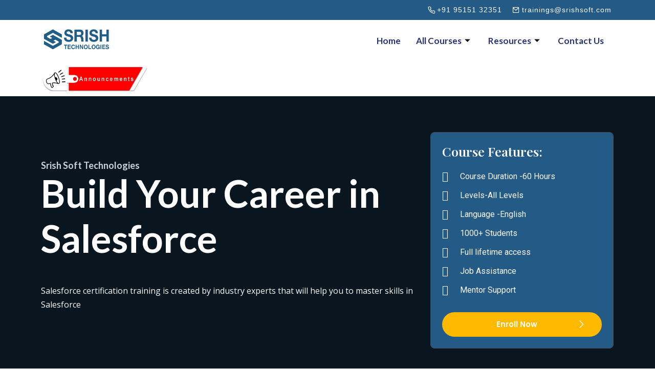

--- FILE ---
content_type: text/css
request_url: https://srishsoft.com/wp-content/plugins/themesflat-addons-for-elementor/assets/css/tf-style.css?ver=6.9
body_size: 22653
content:
/* Image Box  */
.elementor-widget-tfimagebox .elementor-widget-container {
    overflow: hidden;
}
.tf-imagebox .tf-button-container .tf-button {
	display: inline-block;
}

.tf-imagebox .tf-button-container.left {
    text-align: left;
}

.tf-imagebox .tf-button-container.center {
    text-align: center;
}

.tf-imagebox .tf-button-container.right {
    text-align: right; 
}

.tf-imagebox .tf-button-container.justify .tf-button {
    text-align: center;
    width: 100%;
}

.tf-imagebox a,
.tf-imagebox a i,
.tf-imagebox .image .image-overlay,
.btn-overlay:after,
.tf-imagebox .image img,
.tf-imagebox.style-2 .content,
.tf-imagebox.style-3 .content,
.tf-imagebox .content,
.content-only {
    -webkit-transition: all 0.3s ease-in-out;
    -moz-transition: all 0.3s ease-in-out;
    -ms-transition: all 0.3s ease-in-out;
    -o-transition: all 0.3s ease-in-out;
    transition: all 0.3s ease-in-out;    
}

.btn-overlay {
	position: relative;
	overflow: hidden;
	z-index: 1;
}

.btn-overlay:after {
	content: '';
	position: absolute;
	width: 100%;
	height: 100%;
    z-index: -1;  
}

.from-top.btn-overlay:after {
	top: -100%;
	left: 0;
}

.from-top.btn-overlay:hover:after {
	top: 0%;
}

.from-bottom.btn-overlay:after {
	top: 100%;
	left: 0;
}

.from-bottom.btn-overlay:hover:after {
	top: 0%;
}

.from-left.btn-overlay:after {
	top: 0;
	left: -100%;
}

.from-left.btn-overlay:hover:after {
	left: 0;
}

.from-right.btn-overlay:after {
	top: 0;
	left: 100%;
}

.from-right.btn-overlay:hover:after {
	left: 0;
}

.from-center.btn-overlay:after {
	width: 0%;
	top: 50%;
	left: 50%;
    -webkit-transform: translateX(-50%) translateY(-50%);
    -moz-transform: translateX(-50%) translateY(-50%);
    -ms-transform: translateX(-50%) translateY(-50%);
    transform: translateX(-50%) translateY(-50%);
    opacity: 0;
    visibility: hidden;
}

.from-center.btn-overlay:hover:after {
	width: 100%;
	opacity: 1;
    visibility: visible;
}

.skew.btn-overlay:after {
	width: 100%;
    height: 0;
    top: 50%;
    left: 50%;
    background: #fff;
    opacity: 0;
    -webkit-transform: translateX(-50%) translateY(-50%) rotate(45deg);
    -moz-transform: translateX(-50%) translateY(-50%) rotate(45deg);
    -ms-transform: translateX(-50%) translateY(-50%) rotate(45deg);
    transform: translateX(-50%) translateY(-50%) rotate(45deg);
}

.skew.btn-overlay:hover:after {	
    height: 260%;
    opacity: 1;
}

.tf-imagebox .image img {
	display: block;
	margin: 0 auto;
}

.tf-imagebox .image {
	position: relative;
	overflow: hidden;
}

.tf-imagebox .image .image-overlay {
    position: absolute;
    width: 100%;
    height: 100%;
    opacity: 0;
    visibility: hidden;
}

.tf-imagebox .image .image-overlay.default {
    top: 0;
    left: 0;
    visibility: visible;
    opacity: 1;
}

.tf-imagebox .image .image-overlay.fade-in {
    top: 0;
    left: 0;
}

.tf-imagebox:hover .image .image-overlay.fade-in {
    visibility: visible;
    opacity: 1;
}

.tf-imagebox .image .image-overlay.fade-in-left {
    top: 0;
    right: 100%;
}

.tf-imagebox:hover .image .image-overlay.fade-in-left {
    visibility: visible;
    opacity: 1;
    right: 0;
}

.tf-imagebox .image .image-overlay.fade-in-right {
    top: 0;
    left: 100%;
}

.tf-imagebox:hover .image .image-overlay.fade-in-right {
    visibility: visible;
    opacity: 1;
    left: 0;
}

.tf-imagebox .image .image-overlay.fade-in-down {
    bottom: 100%;
    left: 0;
}

.tf-imagebox:hover .image .image-overlay.fade-in-down {
    visibility: visible;
    opacity: 1;
    bottom: 0;
}

.tf-imagebox .image .image-overlay.fade-in-up {
    top: 100%;
    left: 0;
}

.tf-imagebox:hover .image .image-overlay.fade-in-up {
    visibility: visible;
    opacity: 1;
    top: 0;
}

.tf-imagebox {
    font-size: 14px;
    line-height: 25px;
}

.tf-imagebox .title {
	margin-top: 0;
    font-size: 16px;
}

.tf-imagebox.style-2,
.tf-imagebox.style-3 {
	overflow: hidden;
    position: relative;
}

.tf-imagebox.style-2 .image img {
    width: 100%;
}

.tf-imagebox.style-2 .content {
	position: absolute;
	top: 0;
	left: 0;
	width: 100%;
	height: 100%;
}

.tf-imagebox.style-2 .content {
    position: absolute;
    left: 0;
    top: 0;
    width: 100%;
    height: 100%;
    padding: 20px;
    opacity: 0;
    visibility: hidden;
}

.tf-imagebox.style-2:hover .content {
    opacity: 1;
    visibility: visible;
}

.tf-imagebox.style-2 .content.fade-in-up {
    top: 100%;
}

.tf-imagebox.style-2:hover .content.fade-in-up {
    top: 0%;
}

.tf-imagebox.style-2 .content.fade-in-down {
    top: -100%;
}

.tf-imagebox.style-2:hover .content.fade-in-down {
    top: 0%;
}

.tf-imagebox.style-2 .content.fade-in-left {
    left: -100%;
}

.tf-imagebox.style-2:hover .content.fade-in-left {
    left: 0%;
}

.tf-imagebox.style-2 .content.fade-in-right {
    left: 100%;
}

.tf-imagebox.style-2:hover .content.fade-in-right {
    left: 0%;
}

.tf-imagebox.style-3 .content {
	position: absolute;
	bottom: 100%;
	left: 0;
	width: 100%;
    height: 100%;
    visibility: hidden;
    opacity: 0;
}

.tf-imagebox.style-3:hover .content  {
    visibility: visible;
    opacity: 1;
    bottom: 0;
}

.content-only {
    display: none;
}

.tf-imagebox.style-3 .content-only {
    position: absolute;
    bottom: 0;
    left: 0;
    width: 100%;
    height: auto;
    visibility: visible;
    opacity: 1;
    display: block;
}

.tf-imagebox.style-3:hover .content-only {
    visibility: hidden;
    opacity: 0;
    bottom: -100%;
}

.tf-imagebox.style-3 .content-only.has-icon {
    display: -webkit-box;
    display: -webkit-flex;
    display: -ms-flexbox;
    display: flex;
    flex-direction: row;
    align-items: center;
    justify-content: flex-start;
}

.tf-imagebox.style-3 .content-only .wrap-icon {    
    display: flex;
    align-items: center;
    justify-content: center;
    text-align: center;
}

.tf-imagebox .content {
    position: relative;
}


/* Carousel Box */
.tf-carousel-box .owl-nav .owl-prev,
.tf-carousel-box .owl-nav .owl-next {
    width: 50px;
    height: 50px;
    display: inline-block;
    position: absolute;
    top: 50%;
    left: 0;
    transform: translateY(-50%);
    background-color: rgba(0,0,0,0.2);
    border-radius: 5px;
    color: #fff;
    text-align: center;
    line-height: 50px;
    -webkit-transition: all 0.3s ease-in-out;
    -moz-transition: all 0.3s ease-in-out;
    -ms-transition: all 0.3s ease-in-out;
    -o-transition: all 0.3s ease-in-out;
    transition: all 0.3s ease-in-out;
}

.tf-carousel-box .owl-nav .owl-next {
    left: unset;
    right: 0;
}

.tf-carousel-box .owl-nav .owl-prev.disabled,
.tf-carousel-box .owl-nav .owl-next.disabled {
    display: none !important;
}

.tf-carousel-box.no-arrow .owl-nav .owl-prev,
.tf-carousel-box.no-arrow .owl-nav .owl-next {
    display: none;
}

.tf-carousel-box.has-arrow .owl-nav .owl-prev,
.tf-carousel-box.has-arrow .owl-nav .owl-next {
    display: block;
}

.tf-carousel-box .owl-dots {
    display: inline-block;
    position: absolute;
    left: 50%;
    transform: translateX(-50%);
}

.tf-carousel-box .owl-dots .owl-dot {
    width: 10px;
    height: 10px;
    background: #0080f0;
    display: inline-block;
    margin: 0 5px;
    -webkit-transition: all 0.3s ease-in-out;
    -moz-transition: all 0.3s ease-in-out;
    -ms-transition: all 0.3s ease-in-out;
    -o-transition: all 0.3s ease-in-out;
    transition: all 0.3s ease-in-out;
}

.tf-carousel-box.has-carousel.no-bullets .owl-dots,
.tf-carousel-box.no-bullets .owl-dots {
    display: none;
}

.tf-carousel-box.has-carousel.has-bullets .owl-dots {
    display: block;
}


/* Widget Nav Menu  */
.tf-nav-menu ul {
    padding: 0;
    margin: 0;
    list-style: none;
}

.tf-nav-menu ul a,
.tf-nav-menu ul li,
.tf-nav-menu .mainnav .menu-container .sub-menu,
.tf-nav-menu button {
    -webkit-transition: all 0.3s ease-in-out;
    -moz-transition: all 0.3s ease-in-out;
    -ms-transition: all 0.3s ease-in-out;
    -o-transition: all 0.3s ease-in-out;
    transition: all 0.3s ease-in-out; 
}

.tf-nav-menu .mainnav .menu-container > ul > li {
    display: inline-block;
}

.tf-nav-menu .mainnav .menu-container ul li {
    position: relative;
}

.tf-nav-menu .mainnav .menu-container .sub-menu {
    position: absolute;
    top: 100%;
    left: 0;
    min-width: 250px;
    z-index: 999;
    opacity: 0;
    visibility: hidden;
    -webkit-transform: translateY(10px);
    -ms-transform: translateY(10px);
    transform: translateY(10px);
}

.tf-nav-menu .mainnav .menu-container > ul > li > ul.sub-menu > li ul.sub-menu  {
    top: 0;
    left: 100%;
}

.tf-nav-menu .mainnav .menu-container > ul > li:last-child > ul.sub-menu > li ul.sub-menu  {
    left: -100%;
}

.tf-nav-menu .mainnav .menu-container .menu-item-has-children:hover > ul.sub-menu {
    opacity: 1;
    visibility: visible;
    -webkit-transform: translateY(0px);
    -ms-transform: translateY(0px);
    transform: translateY(0px);
}

.tf-nav-menu.horizontal,
.tf-nav-menu .mainnav ul.menu,
.only-icon {
    display: -webkit-box;
    display: -ms-flexbox;
    display: flex;
    height: 100%;    
}

.tf-nav-menu.horizontal.tf-alignment-center,
.tf-alignment-center ul.menu,
.only-icon.tf-alignment-center {
    -webkit-box-pack: center;
    -ms-flex-pack: center;
    justify-content: center;
}

.tf-nav-menu.horizontal.tf-alignment-right,
.tf-alignment-right ul.menu,
.only-icon.tf-alignment-right {
    -webkit-box-pack: end;
    -ms-flex-pack: end;
    justify-content: flex-end;
}

.tf-nav-menu .tf-alignment-justify,
.tf-alignment-justify ul.menu,
.only-icon.tf-alignment-justify {
    -webkit-box-pack: justify;
    -ms-flex-pack: justify;
    justify-content: space-between;
}

.tf-nav-menu .menu-container ul li a {
    display: block;
}

.tf-nav-menu .mainnav .menu-container > ul > li > a {
    height: 100%;
    display: -webkit-box;
    display: -ms-flexbox;
    display: flex;
    -webkit-box-align: center;
    -ms-flex-align: center;
    align-items: center;
    text-decoration: none;
}

.tf-nav-menu .mainnav .menu-container > ul > li:first-child > a {
    padding-left: 0px !important;
}

.tf-nav-menu .mainnav .menu-container > ul > li:last-child > a {
    padding-right: 0px !important;
}

.tf-nav-menu .mainnav .menu-container li> a > i {
    display: none;
}

.tf-nav-menu .mainnav .menu-container li.menu-item-has-children > a > i {
    margin-left: 6px;
    display: block;
    float: right;
    cursor: pointer;
    position: relative;
    font-weight: 900;
    font-style: normal;
    line-height: inherit;
    padding-right: 5px;
}

.tf-nav-menu .mainnav .menu-container > ul > li > a > i.fa-angle-right:before {
    content: "\f107";
}

.tf-nav-menu .mainnav .menu-container > ul > li > a > i.fa-caret-right:before {
    content: "\f0d7";
}

.tf-nav-menu .nav-panel {
    position: fixed;
    width: 300px;
    height: 100%;
    left: -100%;
    top: 0;
    background: #212529;
    z-index: 99999;
    overflow-y: auto;
    -webkit-transition: all 0.5s ease-in-out;
    -moz-transition: all 0.5s ease-in-out;
    -ms-transition: all 0.5s ease-in-out;
    -o-transition: all 0.5s ease-in-out;
    transition: all 0.5s ease-in-out;
    overflow-y: auto;
}

.tf-nav-menu .nav-panel.active {
    left: 0;
}

.tf-nav-menu.menu-panel-style-default .nav-panel {
    width: 100%;
    left: 0;
    top: -100%;
    display: -webkit-flex !important;
    display: flex !important;
    flex-direction: column;
}

.tf-nav-menu .nav-panel.mobile-menu-alignment-center .btn-submenu {
    position: static;
    right: unset;
    top: unset;
    display: inline-block;
}

.tf-nav-menu.menu-panel-style-default .nav-panel.active {
    top: 0;
}

.wrap-close-menu-panel-style-default {
    display: none;
}

.tf-nav-menu.menu-panel-style-default .wrap-close-menu-panel-style-default {
    -webkit-order: 999;
    order: 999;
    padding: 20px 0;
    display: block;
}

.tf-nav-menu .mobile-menu-overlay {
    position: fixed;
    left: 0;
    top: 0;
    bottom: 0;
    right: 0;
    z-index: -98;
    background: rgba(0, 0, 0, 0.9);
    opacity: 0;
    visibility: hidden;
    will-change: opacity;
    transition: opacity .5s cubic-bezier(.25, .46, .45, .94);
    -webkit-transition: all 0.5s ease-in-out;
    -moz-transition: all 0.5s ease-in-out;
    -ms-transition: all 0.5s ease-in-out;
    -o-transition: all 0.5s ease-in-out;
    transition: all 0.5s ease-in-out;
}

.tf-nav-menu .mobile-menu-overlay.active {
    opacity: 1;
    visibility: visible;
    z-index: 9999;
}

.tf-nav-menu.menu-panel-style-left .tf-close {
    cursor: pointer;
    position: fixed;
    right: 30px;
    top: 30px;
    z-index: -98;
    opacity: 0;
    visibility: hidden;
    will-change: opacity;
    transition: opacity .5s cubic-bezier(.25, .46, .45, .94);
    -webkit-transition: all 0.5s ease-in-out;
    -moz-transition: all 0.5s ease-in-out;
    -ms-transition: all 0.5s ease-in-out;
    -o-transition: all 0.5s ease-in-out;
    transition: all 0.5s ease-in-out;
}

.tf-nav-menu.menu-panel-style-left .tf-close.active {
    opacity: 1;
    visibility: visible;    
    z-index: 9999999;
}

.tf-nav-menu .close-menu-panel-style-default {
    cursor: pointer;
    position: unset;
    right: unset;
    top: unset;
}

.tf-nav-menu .nav-panel .logo-nav img {
    margin: 0 auto;
}

.nav-panel .logo-nav {
    display: inline-block;
}

.tf-nav-menu button {
    background-color: transparent;
    border: none;
    outline: none;
    line-height: 1;
}

.tf-nav-menu button:focus {
    outline: none;
}

.tf-nav-menu .btn-submenu,
.tf-nav-menu .btn-submenu:focus {
    background: transparent !important;
}

.tf-nav-menu .btn-submenu i {
    -webkit-transition: all 0.3s ease-in-out;
    -moz-transition: all 0.3s ease-in-out;
    -ms-transition: all 0.3s ease-in-out;
    -o-transition: all 0.3s ease-in-out;
    transition: all 0.3s;
}

.tf-nav-menu .btn-submenu.active i {
    transform: rotate3d(0, 0, 1, -180deg);
    -moz-transform: rotate3d(0, 0, 1, -180deg);
    -webkit-transform: rotate3d(0, 0, 1, -180deg);
    -o-transform: rotate3d(0, 0, 1, -180deg);
}

/*dropdown*/
.tf-nav-menu.dropdown-style1 .mainnav .menu-container ul.sub-menu {
    box-sizing: border-box;
    box-shadow: 0px 0px 50px 10px rgb(0 0 0 / 10%);
    -webkit-box-shadow: 0px 0px 50px 10px rgb(0 0 0 / 10%);
    -moz-box-shadow: 0px 0px 50px 10px rgba(0,0,0,.10);
}
.tf-nav-menu.dropdown-style1 .mainnav .menu-container ul.sub-menu:before {
    content: "";
    position: absolute;
    height: 12px;
    width: 100%;
    top: -12px;
    left: 0;
}

.tf-nav-menu.dropdown-style1 .mainnav .menu-container ul.sub-menu:after {
    content: "";
    position: absolute;
    height: 15px;
    width: 15px;
    top: -5px;
    left: 50px;
    opacity: 1;
    z-index: -1;
    background: #fff;
    -webkit-border-radius: 2px;
    -moz-border-radius: 2px;
    border-radius: 2px;
    -webkit-transform: rotate( 45deg );
    -ms-transform: rotate(45deg);
    transform: rotate( 45deg );
}

.tf-nav-menu.dropdown-style1 .mainnav .menu-container ul.sub-menu ul.sub-menu:after {
    top: 15px;
    left: -5px;
}

.tf-nav-menu.dropdown-style1 .mainnav .menu-container ul.sub-menu ul.sub-menu {
    left: 105%;
}

/* menu layout */
.tf-nav-menu.only-icon .mainnav {
    display: none;
}

.tf-nav-menu.only-icon .menu-container ul li a > i,
.tf-nav-menu.horizontal .btn-menu-only {
    display: none;
}

.tf-nav-menu .nav-panel.mobile-menu-alignment-left {
    text-align: left;
}

.tf-nav-menu .nav-panel.mobile-menu-alignment-center {
    text-align: center;
}

.tf-nav-menu .nav-panel.mobile-menu-alignment-center .mainnav-mobi a {
    display: inline-block;
}

/* menu mobile */
.btn-submenu {
    position: absolute;
    right: 0;
    top: 0;
    text-align: center;
    cursor: pointer;
    width: 50px;
    height: 50px;    
    -webkit-transition: all 0.3s ease-in-out;
    -moz-transition: all 0.3s ease-in-out;
    -ms-transition: all 0.3s ease-in-out;
    -o-transition: all 0.3s ease-in-out;
    transition: all 0.3s;
    z-index: 11;
}

.mainnav-mobi ul > li > a {
    text-decoration: none;
    padding: 0 0;
}

.mainnav-mobi ul li,
.mainnav-mobi ul li a {
    position: relative;
}

.mainnav-mobi ul li .btn-submenu.active, 
.mainnav-mobi ul > li.active > a, 
.mainnav-mobi ul li a.active {
    color: rgba(255,255,255,1);
}

.mobile-style-default .mainnav-mobi {
    position: absolute;
    top: 100%;
    left: 0%;
    width: 100%;
    z-index: 999;
}

.mobile-style-default .mainnav-mobi ul.sub-menu {
    padding-left: 0;
}

.mobile-style-default .mainnav-mobi ul li a {
    padding-left: 15px;
}

@media (min-width: 992px) {
    .tf-nav-menu .btn-menu-mobile,
    .tf-nav-menu .nav-panel {
        display: none;
    }
    
    .tf-nav-menu.only-icon .nav-panel {
        display: block;
    }
}

@media (max-width: 991px) {
    .tf-nav-menu .menu-container ul li a > i,
    .tf-nav-menu.only-icon .btn-menu-mobile {
        display: none !important;
    } 

    .tf-nav-menu .mainnav {
        display: none;
    }

}

/* Nav animation */
.tf_link_effect_underline .mainnav .menu-container > ul > li > a:after,
.tf_link_effect_overline .mainnav .menu-container > ul > li > a:after,
.tf_link_effect_double-line .mainnav .menu-container > ul > li > a:before,
.tf_link_effect_double-line .mainnav .menu-container > ul > li > a:after {
    content: "";
    width: 100%;
    height: 3px;
    position: absolute;
    bottom: 0;
    left: 0;
    opacity: 0;
    visibility: hidden;
    -webkit-transition: all 0.3s ease-in-out;
    -moz-transition: all 0.3s ease-in-out;
    -ms-transition: all 0.3s ease-in-out;
    -o-transition: all 0.3s ease-in-out;
    transition: all 0.3s ease-in-out;
}

.tf_link_effect_overline .mainnav .menu-container > ul > li > a:after {
    bottom: unset;
    top: 0;
}

.tf_link_effect_underline.tf_animation_line_normal .mainnav .menu-container > ul > li.current-menu-ancestor > a:after,
.tf_link_effect_overline.tf_animation_line_normal .mainnav .menu-container > ul > li.current-menu-ancestor > a:after {
    visibility: visible;
    opacity: 1;
}
.tf_link_effect_underline .mainnav .menu-container > ul > li > a:hover:after,
.tf_link_effect_overline .mainnav .menu-container > ul > li > a:hover:after,
.tf_link_effect_double-line .mainnav .menu-container > ul > li > a:hover:before,
.tf_link_effect_double-line .mainnav .menu-container > ul > li > a:hover:after {
    visibility: visible;
    opacity: 1;
}

.tf_link_effect_underline.tf_animation_line_drop-in .mainnav .menu-container > ul > li > a:after {
    bottom: -10px;
}
.tf_link_effect_underline.tf_animation_line_drop-in .mainnav .menu-container > ul > li > a:hover:after {
    bottom: 0;
}

.tf_link_effect_underline.tf_animation_line_drop-out .mainnav .menu-container > ul > li > a:after {
    bottom: 10px;
}
.tf_link_effect_underline.tf_animation_line_drop-out .mainnav .menu-container > ul > li > a:hover:after {
    bottom: 0;
}

.tf_link_effect_overline.tf_animation_line_drop-in .mainnav .menu-container > ul > li > a:after {
    top: -10px;
}
.tf_link_effect_overline.tf_animation_line_drop-in .mainnav .menu-container > ul > li > a:hover:after {
    top: 0;
}

.tf_link_effect_overline.tf_animation_line_drop-out .mainnav .menu-container > ul > li > a:after {
    top: 10px;
}
.tf_link_effect_overline.tf_animation_line_drop-out .mainnav .menu-container > ul > li > a:hover:after {
    top: 0;
}

.tf_link_effect_underline.tf_animation_line_slide .mainnav .menu-container > ul > li > a:after,
.tf_link_effect_overline.tf_animation_line_slide .mainnav .menu-container > ul > li > a:after {
    width: 0%;
    left: 50%;
    transform: translateX(-50%);
    -moz-transform: translateX(-50%);
    -webkit-transform: translateX(-50%);
    -o-transform: translateX(-50%);
}
.tf_link_effect_underline.tf_animation_line_slide .mainnav .menu-container > ul > li > a:hover:after,
.tf_link_effect_overline.tf_animation_line_slide .mainnav .menu-container > ul > li > a:hover:after {
    width: 100%;
}

.tf_link_effect_double-line .mainnav .menu-container > ul > li > a:before {
    bottom: unset;
    top: -10px;
}
.tf_link_effect_double-line .mainnav .menu-container > ul > li > a:after {
    bottom: -10px;
}
.tf_link_effect_double-line .mainnav .menu-container > ul > li > a:hover:before {
    top: 0;
}
.tf_link_effect_double-line .mainnav .menu-container > ul > li > a:hover:after {
    bottom: 0;
}

.tf_link_effect_text .mainnav .menu-container > ul > li > a:hover {
    transform: scale(1.07);
    -moz-transform: scale(1.07);
    -webkit-transform: scale(1.07);
    -o-transform: scale(1.07);
}

/* Widget Logo  */
.tf-widget-logo .wrap-logo,
.tf-widget-logo .logo {
    display: -webkit-box;
    display: -ms-flexbox;
    display: flex;
}

.tf-alignment-left .wrap-logo {
    -webkit-box-pack: start;
    -ms-flex-pack: start;
    justify-content: flex-start;
}

.tf-alignment-center .wrap-logo {
    -webkit-box-pack: center;
    -ms-flex-pack: center;
    justify-content: center;
}

.tf-alignment-right .wrap-logo {
    -webkit-box-pack: end;
    -ms-flex-pack: end;
    justify-content: flex-end;
}

/* Widget Search */
.tf-widget-search button {
    border: none; 
    background: transparent !important;
    background-color: transparent !important;   
}

.tf-widget-search button:hover {
    background: transparent !important;
    background-color: transparent !important;
}

.tf-widget-search button,
.tf-widget-search button:focus {
    outline: none;
}

.tf-widget-search .tf-modal-search-panel {
    position: fixed;
    top: 0;
    left: 0;
    z-index: 9999;
    background: rgba(0, 0, 0, 0.87);
    width: 100%;
    height: 100%;
    display: -webkit-box;
    display: -ms-flexbox;
    display: flex;
    -webkit-box-pack: center;
    -ms-flex-pack: center;
    justify-content: center;
    align-items: center;
    visibility: hidden; 
    opacity: 0;   
    -webkit-transition: all 0.3s ease-in-out;
    -moz-transition: all 0.3s ease-in-out;
    -ms-transition: all 0.3s ease-in-out;
    -o-transition: all 0.3s ease-in-out;
    transition: all 0.3s ease-in-out;
    -webkit-transform: scale(0.5); 
    -moz-transform: scale(0.5);
    -o-transform: scale(0.5);
    transform: scale(0.5);  
}

.tf-widget-search .tf-modal-search-panel.show {
    top: 0;
    visibility: visible;
    opacity: 1;
    -webkit-transform: scale(1); 
    -moz-transform: scale(1);
    -o-transform: scale(1);
    transform: scale(1);;  
}

.tf-widget-search .search-panel {
    width: 100%;
    max-width: 800px;
    margin: 1.75rem auto;
    position: relative;
}

.tf-widget-search .search-field {
    height: 70px;
    width: 100%;
    color: #fff;
    border: 2px solid;
    background: transparent;
    border-radius: 50px;
    padding: 0 30px;
    font-size: 1rem;
}

.tf-widget-search .search-field:focus {
    border-color: rgba(255,255,255,0.5);
}

.tf-widget-search .search-field::placeholder {
    font-size: 1rem;
    color: #fff;
}

.tf-widget-search .search-submit {
    background-color: transparent;
    border: 0px;
    padding: 0;
    color: #FFFFFF;
    position: absolute;
    right: 0;
    cursor: pointer;
    top: 50%;
    -webkit-transform: translateY(-50%);
    -ms-transform: translateY(-50%);
    transform: translateY(-50%);
    height: 100%;
    border-radius: 0 50px 50px 0;
}

.tf-widget-search .tf-close-modal {
    cursor: pointer;
    position: absolute;
    right: 30px;
    top: 30px;
    width: 30px;
    height: 30px;
    border: none;
}

.tf-widget-search .tf-close-modal:before, 
.tf-widget-search .tf-close-modal:after {
    content: "";
    position: absolute;
    top: 0;
    height: 2px;
    width: 100%;
    left: 0;
    top: 50%;
    background: #fff;
    -webkit-transform-origin: 50% 50%;
    -ms-transform-origin: 50% 50%;
    transform-origin: 50% 50%;
}

.tf-widget-search .tf-close-modal:before {
    -webkit-transform: rotate3d(0, 0, 1, 45deg);
    transform: rotate3d(0, 0, 1, 45deg);
}

.tf-widget-search .tf-close-modal:after {
    -webkit-transform: rotate3d(0, 0, 1, -45deg);
    transform: rotate3d(0, 0, 1, -45deg);
}

.tf-widget-search {
    display: -webkit-box;
    display: -ms-flexbox;
    display: flex;
}

.tf-widget-search.tf-alignment-left {
    -webkit-box-pack: start;
    -ms-flex-pack: start;
    justify-content: flex-start;
}

.tf-widget-search.tf-alignment-center {
    -webkit-box-pack: center;
    -ms-flex-pack: center;
    justify-content: center;
}

.tf-widget-search.tf-alignment-right {
    -webkit-box-pack: end;
    -ms-flex-pack: end;
    justify-content: flex-end;
}

.tf-widget-search.style-default .tf-search-form {
    position: relative;
}

/* Template Header Footer */
header.tf-custom-header,
footer.tf-custom-footer {
    padding: 0 !important;
    max-width: 100% !important;
}

.tf-container {
    width: 100%;
    margin-right: auto;
    margin-left: auto;
}

.tf-row {
    display: -ms-flexbox;
    display: flex;
    -ms-flex-wrap: wrap;
    flex-wrap: wrap;
}

.tf-col {
    -ms-flex: 0 0 100%;
    flex: 0 0 100%;
    max-width: 100%;    
}

/* Post  */
.tf-posts-wrap .tf-posts.grid {
    display: -ms-flexbox;
    display: flex;
    -ms-flex-wrap: wrap;
    flex-wrap: wrap;
    position: relative;
} 

.tf-posts-wrap.column-1 .tf-posts.grid .column {
    -ms-flex: 0 0 100%;
    flex: 0 0 100%;
    max-width: 100%;
} 

.tf-posts-wrap.column-2 .tf-posts.grid .column {
    -ms-flex: 0 0 50%;
    flex: 0 0 50%;
    max-width: 50%;
} 

.tf-posts-wrap.column-3 .tf-posts.grid .column {
    -ms-flex: 0 0 33.333333%;
    flex: 0 0 33.333333%;
    max-width: 33.333333%;
}

.tf-posts-wrap.column-4 .tf-posts.grid .column {
    -ms-flex: 0 0 25%;
    flex: 0 0 25%;
    max-width: 25%;
} 

.tf-posts-wrap.column-5 .tf-posts.grid .column {
    -ms-flex: 0 0 20%;
    flex: 0 0 20%;
    max-width: 20%;
} 

.tf-posts-wrap.column-6 .tf-posts.grid .column {
    -ms-flex: 0 0 16.67%;
    flex: 0 0 16.67%;
    max-width: 16.67%;
} 

.tf-posts-wrap .tf-posts .blog-post a,
.tf-posts-wrap .tf-posts .blog-post .featured-post .overlay,
.tf-posts-wrap .tf-posts .blog-post i,
.tf-posts-wrap .tf-posts .blog-post svg,
.tf-posts-wrap.has-carousel .owl-nav .owl-prev,
.tf-posts-wrap.has-carousel .owl-nav .owl-next,
.tf-posts-wrap .tf-posts .column,
.tf-posts-wrap .pagination a, 
.tf-posts-wrap .pagination span,
.tf-posts-wrap .box-time a {
    -webkit-transition: all 0.3s ease-in-out;
    -moz-transition: all 0.3s ease-in-out;
    -ms-transition: all 0.3s ease-in-out;
    -o-transition: all 0.3s ease-in-out;
    transition: all 0.3s ease-in-out;
}

.tf-posts-wrap .post-meta {
    list-style: none;
    padding: 0;
    margin: 0;
}

.tf-posts-wrap .post-meta li {
    display: inline-block;
    text-transform: capitalize;
}

.tf-posts-wrap .tf-posts .blog-post .featured-post {
    overflow: hidden;
}

.tf-posts-wrap .tf-posts .blog-post .featured-post {
    display: flex;
    justify-content: center;
    align-items: center;
    position: relative;
}

.tf-posts-wrap .tf-posts .blog-post .featured-post .overlay {
    position: absolute;
    top: 0;
    left: 0;
    width: 100%;
    height: 100%;   
    opacity: 0;
    visibility: hidden; 
}

.tf-posts-wrap .tf-posts .blog-post:hover .featured-post .overlay {
    opacity: 1;
    visibility: visible;   
}

.tf-posts-wrap .tf-posts .blog-post .featured-post .overlay i,
.tf-posts-wrap .tf-posts .blog-post .featured-post .overlay svg {
    position: absolute;
    top: 50%;
    left: 50%;
    transform: translate(-50%, -50%);
}

.tf-posts-wrap .tf-posts .blog-post .featured-post .overlay i.fas.fa-plus:before,
.tf-posts-wrap .tf-posts .blog-post .featured-post .overlay i.fas.fa-plus:after {
    content: '';
    width: 100%;
    height: 1px;
    position: absolute;
    top: 50%;
    left: 50%;
}

.tf-posts-wrap .tf-posts .blog-post .featured-post .overlay i.fas.fa-plus:after {
    width: 1px;
    height: 100%;
}

.tf-posts-wrap .tf-posts .blog-post .title {
    font-size: 23px;
}

.tf-posts-wrap .tf-posts .blog-post .content-post {
    font-size: 15px;
    margin-bottom: 15px;
}

.tf-posts-wrap .tf-posts .blog-post .tf-button-container a {
    font-size: 15px;
    display: inline-block;
}

.tf-posts-wrap .tf-posts .blog-post .tf-button-container a i,
.tf-posts-wrap .tf-posts .blog-post .tf-button-container a svg {
    vertical-align: middle;
}

.tf-posts-wrap .tf-posts .blog-post .tf-button-container.left {
    text-align: left;
}

.tf-posts-wrap .tf-posts .blog-post .tf-button-container.center {
    text-align: center;
}

.tf-posts-wrap .tf-posts .blog-post .tf-button-container.right {
    text-align: right; 
}

.tf-posts-wrap .tf-posts .blog-post .tf-button-container.justify .tf-button {
    text-align: center;
    width: 100%;
}

.tf-posts-wrap .tf-posts .blog-post .post-meta > li:last-child {
    margin-right: 0 !important;
}

.tf-posts-wrap .tf-posts .blog-post .content {
    position: relative;
}

.tf-posts-wrap.has-underline-category .post-meta .post-category,
.tf-posts-wrap.has-underline-button .tf-posts .blog-post .tf-button {
    position: relative;
    z-index: 1;
}

.tf-posts-wrap.has-underline-category .post-meta .post-category:before {
    content: '';
    position: absolute;
    bottom: 0;
    left: 50%;
    transform: translateX(-50%);
    width: 100%;
    height: 10px;
    background-color: #ffeab0;
    z-index: -1;
}

.tf-posts-wrap.has-underline-button .tf-posts .blog-post .tf-button:before {
    content: '';
    position: absolute;
    bottom: 0;
    left: 50%;
    transform: translateX(-50%);
    width: 100%;
    height: 2px;
    background-color: #ffeab0;
    z-index: -1;
}

.tf-posts-wrap.grid-styles-3.has-underline-category .tf-posts .blog-post .post-category {
    padding-left: 10px;
    padding-right: 10px;
}

/* post type
======================*/
.tf-posts-wrap .featured-image-gallery .flex-direction-nav .flex-prev,
.tf-posts-wrap .featured-image-gallery .flex-direction-nav .flex-next {
    position: absolute;
    z-index: 1;
    display: inline-block;
    left: 0;
    top: 50%;
    transform: translateY(-50%);
    text-align: center;
}

.tf-posts-wrap .featured-image-gallery .flex-direction-nav .flex-next {    
    left: auto;
    right: 0;
}

.tf-posts-wrap .featured-image-gallery .slides > li {
    display: inline-flex !important;
}

.tf-posts-wrap .themesflat_video_embed {
    display: inline-flex;
}

.tf-posts-wrap .themesflat_video_embed .video-video-box-overlay {
    position: absolute;
    z-index: 9;
    top: 0;
    left: 0;
    width: 100%;
    height: 100%;
    display: flex;
    justify-content: center;
    align-items: center;
}

.tf-video-full-width {
    width: 100%;
    max-width: 100%;
}

.tf-posts-wrap .themesflat_video_embed .video-video-box-overlay button {
    display: flex;
    justify-content: center;
    align-items: center;
    border-color: transparent;
    border-radius: 0;
}

.tf-posts-wrap .themesflat_video_embed .video-video-box-overlay button:focus {
    outline: none;
}


/* Carousel  */
.tf-posts-wrap.column-2.has-carousel .tf-posts .column,
.tf-posts-wrap.column-3.has-carousel .tf-posts .column,
.tf-posts-wrap.column-4.has-carousel .tf-posts .column,
.tf-posts-wrap.column-5.has-carousel .tf-posts .column,
.tf-posts-wrap.column-6.has-carousel .tf-posts .column {
    -ms-flex: 0 0 100%;
    flex: 0 0 100%;
    max-width: 100%;
}

.tf-posts-wrap.has-carousel .tf-posts .column .blog-post {
    padding: 0 !important;
    margin: 0 !important;
}

.tf-posts-wrap.has-carousel .tf-posts {
    display: block;
    display: block;
    -ms-flex-wrap: unset;
    flex-wrap: unset;
} 

.tf-posts-wrap.has-carousel .owl-nav .owl-prev,
.tf-posts-wrap.has-carousel .owl-nav .owl-next {
    width: 50px;
    height: 50px;
    display: inline-block;
    position: absolute;
    top: 50%;
    left: 0;
    transform: translateY(-50%);
    background-color: rgba(0,0,0,0.2);
    border-radius: 5px;
    color: #fff;
    text-align: center;
    line-height: 50px;
}

.tf-posts-wrap.has-carousel .owl-nav .owl-next {
    left: unset;
    right: 0;
}

.tf-posts-wrap.has-carousel .owl-nav .owl-prev.disabled,
.tf-posts-wrap.has-carousel .owl-nav .owl-next.disabled {
    display: none !important;
}

.tf-posts-wrap.has-carousel.no-arrow .owl-nav .owl-prev,
.tf-posts-wrap.has-carousel.no-arrow .owl-nav .owl-next {
    display: none;
}

.tf-posts-wrap.has-carousel.has-arrow .owl-nav .owl-prev,
.tf-posts-wrap.has-carousel.has-arrow .owl-nav .owl-next {
    display: block;
}

.tf-posts-wrap .owl-dots {
    display: inline-block;
    position: absolute;
    left: 50%;
    transform: translateX(-50%);
}

.tf-posts-wrap .owl-dots .owl-dot {
    width: 10px;
    height: 10px;
    background: #0080f0;
    display: inline-block;
    margin: 0 5px;
}

.tf-posts-wrap.has-carousel.no-bullets .owl-dots {
    display: none;
}

.tf-posts-wrap.has-carousel.has-bullets .owl-dots {
    display: block;
}

/* Pagination  */
.tf-posts-wrap .pagination {
    display: flex;
}

.tf-posts-wrap .pagination a, 
.tf-posts-wrap .pagination span {
    display: inline-flex;
    justify-content: center;
    align-items: center;
    text-align: center;
    min-width: 25px;
    min-height: 25px;
}

.tf-posts-wrap .navigation-link .page-numbers {
    display: none;
}

.tf-posts-wrap .navigation-link .page-numbers.prev,
.tf-posts-wrap .navigation-link .page-numbers.next {
    display: inline-flex;
    justify-content: center;
    align-items: center;
    text-align: center;
}

.tf-posts-wrap .navigation-link .pagination{
    display: block;
}

.tf-posts-wrap .navigation-link .page-numbers.next {
    float: right;
}

.tf-posts-wrap .navigation.loadmore .page-numbers {
    display: none;
}
.tf-posts-wrap .navigation.loadmore .next.page-numbers {
    display: inline-block;
}

.tf-posts-wrap .tfpost-loading {
    text-align: center;
    font-weight: 700;
    text-transform: uppercase;
}

.tf-posts-wrap .tfpost-loading span {
    display: inline-block;
    width: 100%;
    height: 100px;
    background-image: url(loading/loading.gif);
    background-size: contain;
    background-position: center;
    background-repeat: no-repeat;
}

.tf-posts-wrap .loadmore a:after {
    content: '\f1ce';
    font-family: 'FontAwesome';    
    line-height: 1;
    animation: rotateLoad infinite linear 1s;
    font-size: 0px;
    opacity: 0;
    -webkit-transition: 0.3s all ease;
    -o-transition: 0.3s all ease;
    -moz-transition: 0.3s all ease;
    transition: 0.3s all ease;
}

.tf-posts-wrap .loadmore.loader a:after {
    font-size: inherit;
    opacity: 1;
    margin: 10px;
}

.tf-posts-wrap .pagination.left {
    justify-content: flex-start;
}

.tf-posts-wrap .pagination.center {
    justify-content: center;
}

.tf-posts-wrap .pagination.right {
    justify-content: flex-end;
}

.clearfix:before,
.clearfix:after {
    display: table;
    content: " ";
}

.clearfix:after {
    clear: both;
}

/* masonry */
.tf-posts-wrap.column-1 .tf-posts.masonry .column {    
    flex: 0 0 100%;   
} 

.tf-posts-wrap .tf-posts.masonry .column,
.tf-posts-wrap .tf-posts.masonry .grid-sizer {
    float: left;
}

.tf-posts-wrap.column-2 .tf-posts.masonry .column,
.tf-posts-wrap.column-2 .tf-posts.masonry .grid-sizer { 
    width: 50%;    
} 

.tf-posts-wrap.column-3 .tf-posts.masonry .column {
    width: 33.333333%;
}

.tf-posts-wrap.column-4 .tf-posts.masonry .column {
    width: 25%;
} 

.tf-posts-wrap.column-5 .tf-posts.masonry .column {
    width: 20%;
} 

.tf-posts-wrap.column-6 .tf-posts.masonry .column {
    width: 16.67%;
} 


.tf-posts-wrap .tf-posts .blog-post .content.inner {
    position: absolute;
    bottom: 0;
}

/* List */
.tf-posts-wrap .tf-posts.list {
    display: -ms-flexbox;
    display: flex;
    -ms-flex-wrap: wrap;
    flex-wrap: wrap;
    position: relative;
} 

.tf-posts-wrap.column-1 .tf-posts.list .column,
.tf-posts-wrap.column-2 .tf-posts.list .column,
.tf-posts-wrap.column-3 .tf-posts.list .column,
.tf-posts-wrap.column-4 .tf-posts.list .column,
.tf-posts-wrap.column-5 .tf-posts.list .column,
.tf-posts-wrap.column-6 .tf-posts.list .column {
    -ms-flex: 0 0 100%;
    flex: 0 0 100%;
    max-width: 100%;
} 

.tf-posts-wrap .tf-posts.list .blog-post {
    display: flex;
}

.tf-posts-wrap .tf-posts.list .blog-post .featured-post {
    margin-right: 30px;
}

.tf-posts-wrap .box-time,
.tf-posts-wrap.grid-styles-1.featured-post-top .post-meta .post-date {
    display: none;
}

.tf-posts-wrap .wrap-featured-post {
    position: relative;
}

.tf-posts-wrap.grid-styles-1.featured-post-top .box-time {
    display: inline-block;    
    position: absolute;
    bottom: -30px;
    left: 20px;
    z-index: 99;    
}

.tf-posts-wrap .box-time a {
    display: block; 
    border-radius: 3px;
    padding: 10px 25px;
    text-align: center;
}

.tf-posts-wrap .box-time span {
    display: block;
    font-size: 18px;
    font-weight: 500;
    line-height: 1.3;
}

.tf-posts-wrap .box-time span.day {
    font-size: 30px;
}

/* Grid style 2*/
.tf-posts-wrap.grid-styles-2 .post-meta {
    display: none;
    -webkit-transition: all 0.3s ease-in-out;
    -moz-transition: all 0.3s ease-in-out;
    -ms-transition: all 0.3s ease-in-out;
    -o-transition: all 0.3s ease-in-out;
    transition: all 0.3s ease-in-out;
}

.tf-posts-wrap.grid-styles-2 .wrap-featured-post .post-meta {
    display: block;    
    position: absolute;
    left: 30px;
    right: 30px;
    bottom: 5px;
    padding: 15px 10px;
    border-radius: 5px;
    background-color: #203b48;
}

@media (max-width: 991px) {
    .tf-posts-wrap.tablet-column-1 .tf-posts.grid .column {
        -ms-flex: 0 0 100%;
        flex: 0 0 100%;
        max-width: 100%;
    } 

    .tf-posts-wrap.tablet-column-2 .tf-posts.grid .column {
        -ms-flex: 0 0 50%;
        flex: 0 0 50%;
        max-width: 50%;
    } 

    .tf-posts-wrap.tablet-column-3 .tf-posts.grid .column {
        -ms-flex: 0 0 33.333333%;
        flex: 0 0 33.333333%;
        max-width: 33.333333%;
    }

    .tf-posts-wrap.tablet-column-4 .tf-posts.grid .column {
        -ms-flex: 0 0 25%;
        flex: 0 0 25%;
        max-width: 25%;
    } 

    .tf-posts-wrap.tablet-column-5 .tf-posts.grid .column {
        -ms-flex: 0 0 20%;
        flex: 0 0 20%;
        max-width: 20%;
    } 

    .tf-posts-wrap.tablet-column-6 .tf-posts.grid .column {
        -ms-flex: 0 0 16.67%;
        flex: 0 0 16.67%;
        max-width: 16.67%;
    }
}

@media (max-width: 767px) {
    .tf-posts-wrap.mobile-column-1 .tf-posts.grid .column {
        -ms-flex: 0 0 100%;
        flex: 0 0 100%;
        max-width: 100%;
    } 

    .tf-posts-wrap.mobile-column-2 .tf-posts.grid .column {
        -ms-flex: 0 0 50%;
        flex: 0 0 50%;
        max-width: 50%;
    } 

    .tf-posts-wrap.mobile-column-3 .tf-posts.grid .column {
        -ms-flex: 0 0 33.333333%;
        flex: 0 0 33.333333%;
        max-width: 33.333333%;
    }

    .tf-posts-wrap.mobile-column-4 .tf-posts.grid .column {
        -ms-flex: 0 0 25%;
        flex: 0 0 25%;
        max-width: 25%;
    } 

    .tf-posts-wrap.mobile-column-5 .tf-posts.grid .column {
        -ms-flex: 0 0 20%;
        flex: 0 0 20%;
        max-width: 20%;
    } 

    .tf-posts-wrap.mobile-column-6 .tf-posts.grid .column {
        -ms-flex: 0 0 16.67%;
        flex: 0 0 16.67%;
        max-width: 16.67%;
    }

    .tf-posts-wrap .tf-posts.list .blog-post {
        display: block !important;
    }

    .tf-posts-wrap .tf-posts.list .blog-post .featured-post {
        width: 100% !important;
        margin: 0px !important;
    }

    .tf-posts-wrap .tf-posts.list .blog-post .content {
        width: 100% !important;
    }
}

/* Tab  */
.tf-tabs ul {
    list-style: none;
}

.tf-tabs .tf-tabnav ul {
    position: relative;
    padding: 0;
    margin: 0;
    list-style-type: none;
    display: flex;
    justify-content: flex-start;
    align-items: center;
    z-index: 1;
    max-width: 100%;
}

.tf-tabs .tf-tabnav ul > li {
    position: relative;
    padding: 1em 1.5em;
    flex: 1 1 auto;
    cursor: pointer;
    display: flex;
    justify-content: center;
    align-items: center;
    text-align: center;
    background-color: #f7f7f7;
}

.tf-tabs.horizontal .tf-tabnav {
    margin-left: auto;
    margin-right: auto;
}

.tf-tabs .tf-tabnav ul > li,
.tf-tabs .tf-tabnav ul > li span,
.tf-tabs .tf-tabnav ul > li i,
.tf-tabs .tf-tabnav ul > li svg,
.tf-tabs .tf-tabnav > ul > li.active:after,
.tf-tabs .tf-tabcontent .tf-tabcontent-inner,
.tf-tabs .tf-tabcontent .tf-tabcontent-inner.active,
.tf-tabs .tf-tabcontent .tf-tabcontent-inner.inactive {
    -webkit-transition: all 0.3s ease-in-out;
    -moz-transition: all 0.3s ease-in-out;
    -ms-transition: all 0.3s ease-in-out;
    -o-transition: all 0.3s ease-in-out;
    transition: all 0.3s ease-in-out;
}

.tf-tabs.vertical {
    display: flex;
}

.tf-tabs.vertical .tf-tabnav ul > li {
    width: 100%;
    justify-content: center;
}

.tf-tabs.vertical .tf-tabnav {
    flex: 0 0 auto;
}

.tf-tabs.vertical .tf-tabnav ul {
    flex-wrap: wrap;
    flex-flow: column wrap;
}

.tf-tabs .tf-tabcontent {
    display: flex;
    flex: 1 1 auto;
}

.tf-tabs .tf-tabcontent {
    padding: 1em;
    overflow: hidden;
}

.tf-tabs .tf-tabcontent .tf-tabcontent-inner {
    display: none;
    width: 100%;        
}

.tf-tabcontent:before,
.tf-tabcontent:after {
    display: table;
    content: "";
}

.tf-tabcontent:after {
    clear: both;
}

.tf-tabs .tf-tabnav ul > li.active,
.tf-tabs .tf-tabnav ul > li.set-active-tab,
.tf-tabs .tf-tabnav ul > li:hover {
    color: #fff;
    fill: #fff;
    background: #000000;        
}

.tf-tabs .tf-tabnav ul > li:hover {
    background: #222222;
}

.tf-tabs .tf-tabnav ul > li:hover {
    z-index: 1;
}

.tf-tabs .tf-tabcontent .tf-tabcontent-inner.active,
.tf-tabs .tf-tabcontent .tf-tabcontent-inner.set-active-tab {
    display: block;
}

.tf-tabs.icon-position-top .tf-tabnav ul > li .tab-title-text,
.tf-tabs.icon-position-top .tf-tabnav ul > li .wrap-icon {
    flex: 1 1 100%;
    line-height: 1;
}

.tf-tabs.icon-position-top .tf-tabnav ul > li {
    display: flex;
    flex-wrap: wrap;
    text-align: center;
}

.tf-tabs.icon-position-right .tf-tabnav ul > li,
.tf-tabs.icon-position-right .tf-tabnav ul > li img,
.tf-tabs.icon-position-right .tf-tabnav ul > li svg,
.tf-tabs.icon-position-right .tf-tabnav ul > li i,
.tf-tabs.icon-position-right .tf-tabnav ul > li .tab-title-text {
    -webkit-box-orient: horizontal;
    -webkit-box-direction: reverse;
    -webkit-flex-direction: row-reverse;
    -ms-flex-direction: row-reverse;
    flex-direction: row-reverse;
}

.tf-tabs .tf-tabnav > ul > li {
    position: relative;
}

.tf-tabs .tf-tabnav > ul > li.active:after,
.tf-tabs .tf-tabnav > ul > li.set-active-tab:after {
    content: "";
    position: absolute;    
    z-index: 2;
    width: 0;
    height: 0;
    display: none;    
}

.tf-tabs.show-triger-yes .tf-tabnav > ul > li.active:after,
.tf-tabs.show-triger-yes .tf-tabnav > ul > li.set-active-tab:after {
    display: block;
}

.tf-tabs.horizontal .tf-tabnav > ul > li.active:after,
.tf-tabs.horizontal .tf-tabnav > ul > li.set-active-tab:after {
    left: 0;
    right: 0;
    margin: 0 auto;
    bottom: -10px;
    border-left: 10px solid transparent;
    border-right: 10px solid transparent;
    border-top: 10px solid #000000;
    border-bottom: 0;
}

.tf-tabs.vertical .tf-tabnav > ul > li.active:after,
.tf-tabs.vertical .tf-tabnav > ul > li.set-active-tab:after {
    right: -10px;
    top: calc(50% - 10px);
    border-left: 10px solid #000000;
    border-right: 0px;
    border-top: 10px solid transparent;
    border-bottom: 10px solid transparent;    
}

.tf-tabs.horizontal.nav-left .tf-tabnav > ul,
.tf-tabs.horizontal.nav-center .tf-tabnav > ul,
.tf-tabs.horizontal.nav-right .tf-tabnav > ul {
    display: inline-flex;    
}

.tf-tabs.horizontal.nav-left .tf-tabnav {
    text-align: left;
}

.tf-tabs.horizontal.nav-center .tf-tabnav {
    text-align: center;
}

.tf-tabs.horizontal.nav-right .tf-tabnav {
    text-align: right;
}


@media (max-width: 991px) and (min-width: 768px){
    .elementor-section .elementor-container {
        padding: 0 !important;
    }
}

@media (max-width: 767px) { 
    .tf-tabs.vertical {
        display: block;
    }

    .tf-tabs .tf-tabnav ul {
        flex-wrap: wrap;
        flex-flow: row wrap;
    }    

    .tf-tabs .tf-tabnav ul > li {
        flex: 1 1 auto;
        width: 100%;
    }

    .tf-tabs.vertical.show-triger-yes .tf-tabnav > ul > li.active:after, 
    .tf-tabs.vertical.show-triger-yes .tf-tabnav > ul > li.set-active-tab:after {
        right: unset !important;
        top: 100% !important;
        transform: rotate(90deg) translateX(-50%);
    }

    .elementor-section .elementor-container {
        padding: 0 !important;
    }
}


/* Hero Slide
-------------------------------------------------------------- */
    ul,
    ul li {
        margin: 0;
        padding: 0;
    }

    .hero-section { 
        position: relative; 
    }

    .hero-section .vegas-content { 
        position: relative; 
        z-index: 20;
        padding-left: 15px;
        padding-right: 15px;
    }

    .hero-section .overlay { 
        position:absolute; 
        left:0; 
        top:0;
        width:100%; 
        height:100%;  
    }

    .hero-section .vegas-arrow { 
        z-index: 99999; 
        position: absolute; 
        bottom: 60px; 
        left: 50%; 
        margin-left: -25px;
        width: 50px; 
        height: 50px; 
        line-height: 48px;
        text-align: center; 
        -webkit-animation-fill-mode: both !important; 
        animation-fill-mode: both !important; 
        -webkit-animation-timing-function: linear !important; 
        animation-timing-function: linear !important; 
        -webkit-animation-duration: 2s !important; 
        animation-duration: 2s !important; 
    }

    .hero-section .vegas-arrow.outline-circle {
        border: 1px solid #fff;
        border-radius: 50%;
    }

    .hero-section .vegas-arrow.outline-square {
        border: 1px solid #fff;
    }

    .hero-section .vegas-arrow svg,
    .hero-section .vegas-arrow i {
        position: absolute;
        left: 50%;
        top: 50%;
        transform: translate(-50%,-50%);
        -moz-transform: translate(-50%,-50%);
        -webkit-transform: translate(-50%,-50%);
        -o-transform: translate(-50%,-50%);
        -ms-transform: translate(-50%,-50%);
    }

    .hero-section .vegas-arrow:hover { 
        -webkit-animation-play-state: paused; 
        animation-play-state: paused; 
    }

    .hero-section .vegas-arrow.infinite-tf { 
        -webkit-animation-iteration-count: infinite; 
        animation-iteration-count: infinite; 
    }

    .hero-section .vegas-container { 
        max-width: 1140px; 
        width: 100%; 
        margin-right: auto; 
        margin-left: auto; 
    }

    .flexslider .flex_caption {
        padding-left: 15px;
        padding-right: 15px;
    }

    .container {
        width: 100%;
        padding-right: 15px;
        padding-left: 15px;
        margin-right: auto;
        margin-left: auto;
    }

    .row {
        display: -webkit-box;
        display: -ms-flexbox;
        display: flex;
        -ms-flex-wrap: wrap;
        flex-wrap: wrap;
        margin-right: -15px;
        margin-left: -15px;
    }

    .hero-section.center .slide-fancy-text,
    .hero-section.center .desc {
        margin-left: auto;
        margin-right: auto;
    }

    .hero-section.center .button-one,
    .hero-section.center .button-two {
        margin-left: 9px;
        margin-right: 9px;
    }

    .hero-section.center .animationtext,
    .hero-section.center .animationtext .cd-words-wrapper {
        text-align: center;
    }

    .vegas-content .button-one,
    .vegas-content .button-two {
        display: inline-block;
        text-align: center;
        line-height: 1;
        -webkit-transition: all .3s;
        -o-transition: all .3s;
        transition: all .3s;
        font-family: "Roboto", Sans-serif;
        font-weight: 400;
        padding: 19px 38px 19px 43px;
        border-radius: 50px 50px 50px 50px;
        border: 2px solid;
    }
    .vegas-content a.button-one i {
        margin-left: 5px;
    }
    .button-size-xs { font-size: 13px; padding: 10px 20px; }
    .button-size-sm { font-size: 15px; padding: 12px 24px; }
    .button-size-md { font-size: 17px; padding: 15px 30px; }
    .button-size-lg { font-size: 19px; padding: 20px 40px; }
    .button-size-xl { font-size: 21px; padding: 25px 50px; }

    .vegas-content .button-one .button-content-wrapper,
    .vegas-content .button-two .button-content-wrapper {
        display: -webkit-box;
        display: -webkit-flex;
        display: -ms-flexbox;
        display: flex;
        -webkit-box-pack: center;
        -webkit-justify-content: center;
        -ms-flex-pack: center;
        justify-content: center;
    }

    .vegas-content .button-one .text,
    .vegas-content .button-two .text {
        -webkit-box-flex: 1;
        -webkit-flex-grow: 1;
        -ms-flex-positive: 1;
        flex-grow: 1;
        -webkit-box-ordinal-group: 11;
        -webkit-order: 10;
        -ms-flex-order: 10;
        order: 10;
        display: inline-block;
    }

    .vegas-content .button-one .btn-icon-left,
    .vegas-content .button-two .btn-icon-left {
        -webkit-box-flex: 0;
        -webkit-flex-grow: 0;
        -ms-flex-positive: 0;
        flex-grow: 0;
        -webkit-box-ordinal-group: 6;
        -webkit-order: 5;
        -ms-flex-order: 5;
        order: 5;
        vertical-align: middle;
    }

    .vegas-content .button-one .btn-icon-right,
    .vegas-content .button-two .btn-icon-right {
        -webkit-box-flex: 0;
        -webkit-flex-grow: 0;
        -ms-flex-positive: 0;
        flex-grow: 0;
        -webkit-box-ordinal-group: 16;
        -webkit-order: 15;
        -ms-flex-order: 15;
        order: 15;
        vertical-align: middle;
    }


    .vegas-content a.button-two:hover, 
    .vegas-content a.button-two:focus {
        border-color: #222;
    }

/* Fancy Text
-------------------------------------------------------------- */
    .slide-fancy-text.scroll { overflow: hidden; vertical-align: middle; }
    .slide-fancy-text.scroll .heading { margin: 0; }
    .slide-fancy-text.scroll .heading { -webkit-transition: margin-top 0.4s ease-in-out; -moz-transition: margin-top 0.4s ease-in-out; transition: margin-top 0.4s ease-in-out; }
    .slide-fancy-text.typed .typed-cursor { opacity: 1; -webkit-animation: blink 0.7s infinite; -moz-animation: blink 0.7s infinite; animation: blink 0.7s infinite; }

    .slide-fancy-text.scroll .desc { margin: 0; }
    .slide-fancy-text.scroll .desc { -webkit-transition: margin-top 0.4s ease-in-out; -moz-transition: margin-top 0.4s ease-in-out; transition: margin-top 0.4s ease-in-out; }
    .vegas-content h1,
    .vegas-content h2,
    .vegas-content h3,
    .vegas-content h4,
    .vegas-content h5,
    .vegas-content h6 { margin: 0; }

    @keyframes blink { 0% { opacity:1; } 50% { opacity:0; } 100% { opacity:1; } }
    @-webkit-keyframes blink { 0% { opacity:1; } 50% { opacity:0; } 100% { opacity:1; } }
    @-moz-keyframes blink { 0% { opacity:1; } 50% { opacity:0; } 100% { opacity:1; } } 

    .slide-fancy-text,
    .vegas-content .prefix-text,
    .vegas-content .suffix-text { display: inline-block; width: auto !important; vertical-align: middle; }
    .vegas-content .prefix-text { margin-right: 5px; }
    .vegas-content .suffix-text { margin-left: 5px; }

    .vegas-content.animation-heading-none .wrap-heading .heading {
        display: inline-block;
        vertical-align: middle;
    }

/* FelxSlider
-------------------------------------------------------------- */
    .flexslider ul li .bgimg {
        position: absolute;
        top: 0;
        left: 0;
        width: 100%;
        height: 100%;
        background-position: center;
    }
    .flexslider .slides img.bg_shape {
        position: absolute;
        width: auto;
        max-width: 100%;
        height: auto;
        top: 0;
        left: 0;
    }

    .flexslider li .button-one,
    .flexslider li .button-two {
        display: inline-block;
        text-align: center;
        line-height: 1;
        -webkit-transition: all .3s;
        -o-transition: all .3s;
        transition: all .3s;
    }

    .flexslider .button-group {
        margin: 0 !important;
        padding: 0 !important;
    }

    .flexslider .button-group > li {
        display: inline-block;
        margin: 0 !important;
        padding: 0 !important;
    }

    .flexslider .flex-direction-nav a {
        -webkit-transition: all .3s;
        -o-transition: all .3s;
        transition: all .3s;
    }

    .button-group a.button-one {
        font-family: "Roboto", Sans-serif;
        font-weight: 400;
        padding: 19px 38px 19px 43px;
        border-radius: 50px 50px 50px 50px;
        margin: 0px 9px 0px 0px;
        border: 2px solid;
    }

    .button-group a.button-one:hover {
        background-color: #000000;
    }

    .button-group a.button-one svg {
        height: auto;
        position: unset;
        top: unset;
        left: unset;
        display: inline-block;
        -webkit-transition: all .3s;
        -o-transition: all .3s;
        transition: all .3s;
    }

    .button-group a.button-one .btn-icon-left,
    .button-group a.button-one .btn-icon-right {
        vertical-align: middle;
    }

    .flexslider .flex_caption { 
        width: 100%; 
        display: block; 
    }

    .flexslider .item-slide .overlay {
        position: absolute;
        top: 0;
        left: 0;
        width: 100%;
        height: 100%;
    }

    .vegas-content a.button-one svg {
        height: auto;
        position: unset;
        top: unset;
        left: unset;
        display: inline-block;
        -webkit-transition: all .3s;
        -o-transition: all .3s;
        transition: all .3s;
    }

    .vegas-content .heading:before,
    .vegas-content h1:before,
    .vegas-content h2:before,
    .flexslider h1:before,
    .flexslider h2:before {
        display: none !important;
    }

    @media only screen and (max-width: 991px) {
        .flexslider .flex-direction-nav {
            visibility: hidden;
            opacity: 0;
            -webkit-transition: all .3s;
            -o-transition: all .3s;
            transition: all .3s;
        }

        .flexslider:hover .flex-direction-nav {
            visibility: visible;
            opacity: 1;
        }
    }

    @media only screen and (max-width: 767px) {
        .flexslider .flex-direction-nav {
            display: none;
        }
        .flexslider .flex_caption {
            padding-left: 15px;
            padding-right: 15px;
        }
    }


    @media (min-width: 576px) {
      .container {
        max-width: 540px;
      }
    }

    @media (min-width: 768px) {
      .container {
        max-width: 720px;
      }
    }

    @media (min-width: 992px) {
      .container {
        max-width: 960px;
      }
    }

    @media (min-width: 1200px) {
      .container {
        max-width: 1140px;
      }
    }

    /* Animation
    -------------------------------------------------------------- */
    .ghostIn, .fromTop, .fromRight, .fromBottom, .fromLeft {opacity: 0; transition: all 0.7s ; -webkit-transition: all 0.7s ;}

    .flexslider li.flex-active-slide .ghostIn {opacity: 1;}

    .flexslider li .fromTop {transform: translateY(-100%); -o-transform: translateY(-100%); -ms-transform: translateY(-100%); -webkit-transform: translateY(-100%);}
    .flexslider li.flex-active-slide .fromTop {opacity: 1; transform: translateY(0); -o-transform: translateY(0%); -ms-transform: translateY(0); -webkit-transform: translateY(0);}

    .flexslider li .fromBottom {transform: translateY(100%); -o-transform: translateY(100%); -ms-transform: translateY(100%); -webkit-transform: translateY(100%);}
    .flexslider li.flex-active-slide .fromBottom {opacity: 1; transform: translateY(0); -o-transform: translateY(0); -ms-transform: translateY(0); -webkit-transform: translateY(0);}

    .flexslider li .fromLeft {transform: translateX(-100%); -o-transform: translateX(-100%); -ms-transform: translateX(-100%); -webkit-transform: translateX(-100%);}
    .flexslider li.flex-active-slide .fromLeft {opacity: 1; transform: translateX(0); -o-transform: translateX(0); -ms-transform: translateX(0); -webkit-transform: translateX(0);}

    .flexslider li .fromRight {transform: translateX(100%); -o-transform: translateX(100%); -ms-transform: translateX(100%); -webkit-transform: translateX(100%);}
    .flexslider li.flex-active-slide .fromRight {opacity: 1; transform: translateX(0); -o-transform: translateX(0); -ms-transform: translateX(0); -webkit-transform: translateX(0);}


    /* Animation Image*/
    .bg_zoomIn, .bg_zoomOut { opacity: 0; transition: transform 5s ease-in-out; }

    .flexslider li.flex-active-slide .bg_zoomIn { opacity: 1; transform: scale(1.2); }

    .bg_zoomOut { transform: scale(1.2); }
    .flexslider li.flex-active-slide .bg_zoomOut { opacity: 1; transform: scale(1); }

    .captionDelay1 {transition-delay: 0.1s; -webkit-transition-delay: 0.1s;}
    .captionDelay2 {transition-delay: 0.2s; -webkit-transition-delay: 0.2s;}
    .captionDelay3 {transition-delay: 0.3s; -webkit-transition-delay: 0.3s;}
    .captionDelay4 {transition-delay: 0.4s; -webkit-transition-delay: 0.4s;}
    .captionDelay5 {transition-delay: 0.5s; -webkit-transition-delay: 0.5s;}
    .captionDelay6 {transition-delay: 0.6s; -webkit-transition-delay: 0.6s;}
    .captionDelay7 {transition-delay: 0.7s; -webkit-transition-delay: 0.7s;}
    .captionDelay8 {transition-delay: 0.8s; -webkit-transition-delay: 0.8s;}
    .captionDelay9 {transition-delay: 0.9s; -webkit-transition-delay: 0.9s;}
    .captionDelay10 {transition-delay: 1s; -webkit-transition-delay: 1s;}
    .captionDelay11 {transition-delay: 1.1s; -webkit-transition-delay: 1.1s;}
    .captionDelay12 {transition-delay: 1.2s; -webkit-transition-delay: 1.2s;}
    .captionDelay13 {transition-delay: 1.3s; -webkit-transition-delay: 1.3s;}
    .captionDelay14 {transition-delay: 1.4s; -webkit-transition-delay: 1.4s;}
    .captionDelay15 {transition-delay: 1.5s; -webkit-transition-delay: 1.5s;}
    .captionDelay16 {transition-delay: 1.6s; -webkit-transition-delay: 1.6s;}
    .captionDelay17 {transition-delay: 1.7s; -webkit-transition-delay: 1.7s;}
    .captionDelay18 {transition-delay: 1.8s; -webkit-transition-delay: 1.8s;}
    .captionDelay19 {transition-delay: 1.9s; -webkit-transition-delay: 1.9s;}
    .captionDelay20 {transition-delay: 2s; -webkit-transition-delay: 2s;}

    .vivify.captionDelay1 {animation-duration: 0.1s !important; -webkit-animation-duration: 0.1s !important;}
    .vivify.captionDelay2 {animation-duration: 0.2s !important; -webkit-animation-duration: 0.2s !important;}
    .vivify.captionDelay3 {animation-duration: 0.3s !important; -webkit-animation-duration: 0.3s !important;}
    .vivify.captionDelay4 {animation-duration: 0.4s !important; -webkit-animation-duration: 0.4s !important;}
    .vivify.captionDelay5 {animation-duration: 0.5s !important; -webkit-animation-duration: 0.5s !important;}
    .vivify.captionDelay6 {animation-duration: 0.6s !important; -webkit-animation-duration: 0.6s !important;}
    .vivify.captionDelay7 {animation-duration: 0.7s !important; -webkit-animation-duration: 0.7s !important;}
    .vivify.captionDelay8 {animation-duration: 0.8s !important; -webkit-animation-duration: 0.8s !important;}
    .vivify.captionDelay9 {animation-duration: 0.9s !important; -webkit-animation-duration: 0.9s !important;}
    .vivify.captionDelay10 {animation-duration: 1s !important; -webkit-animation-duration: 1s !important;}
    .vivify.captionDelay11 {animation-duration: 1.1s !important; -webkit-animation-duration: 1.1s !important;}
    .vivify.captionDelay12 {animation-duration: 1.2s !important; -webkit-animation-duration: 1.2s !important;}
    .vivify.captionDelay13 {animation-duration: 1.3s !important; -webkit-animation-duration: 1.3s !important;}
    .vivify.captionDelay14 {animation-duration: 1.4s !important; -webkit-animation-duration: 1.4s !important;}
    .vivify.captionDelay15 {animation-duration: 1.5s !important; -webkit-animation-duration: 1.5s !important;}
    .vivify.captionDelay16 {animation-duration: 1.6s !important; -webkit-animation-duration: 1.6s !important;}
    .vivify.captionDelay17 {animation-duration: 1.7s !important; -webkit-animation-duration: 1.7s !important;}
    .vivify.captionDelay18 {animation-duration: 1.8s !important; -webkit-animation-duration: 1.8s !important;}
    .vivify.captionDelay19 {animation-duration: 1.9s !important; -webkit-animation-duration: 1.9s !important;}
    .vivify.captionDelay20 {animation-duration: 2s !important; -webkit-animation-duration: 2s !important;}

/* Comments
-------------------------------------------------------------- */
    .tf-post-comment .comment-list .comment-body .says {
        display: none;
    }   

    .tf-post-comment .comment-body .comment-author a {
        display: inline-block;
    }

    .tf-post-comment #comments .comment .comment-body, 
    .tf-post-comment #comments .pingback .comment-body {
        position: relative;
    }

    /* style1 */
    .tf-comment-form-style1 .comment-form {
        display: -ms-flexbox;
        display: flex;
        -ms-flex-wrap: wrap;
        flex-wrap: wrap;
        margin-right: -15px;
        margin-left: -15px;
    }

    .tf-comment-form-style1 .comment-form .comment-form-comment,
    .tf-comment-form-style1 .comment-form .comment-notes,
    .tf-comment-form-style1 .comment-form .comment-form-cookies-consent,
    .tf-comment-form-style1 .comment-form .form-submit,
    .tf-comment-form-style1 .comment-form .logged-in-as {
        -ms-flex: 0 0 100%;
        flex: 0 0 100%;
        max-width: 100%;
        position: relative;
        padding-right: 15px;
        padding-left: 15px;
    }

    .tf-comment-form-style1 .comment-form .comment-form-author,
    .tf-comment-form-style1 .comment-form .comment-form-email,
    .tf-comment-form-style1 .comment-form .comment-form-url {
        -ms-flex: 0 0 33.333333%;
        flex: 0 0 33.333333%;
        max-width: 33.333333%;
        position: relative;
        padding-right: 15px;
        padding-left: 15px;
    }

    /* style2 */
    .tf-comment-form-style2 .comment-form {
        display: -ms-flexbox;
        display: flex;
        -ms-flex-wrap: wrap;
        flex-wrap: wrap;
        margin-right: -10px;
        margin-left: -10px;
    }

    .tf-comment-form-style2 .comment-form .comment-form-comment,
    .tf-comment-form-style2 .comment-form .comment-notes,
    .tf-comment-form-style2 .comment-form .comment-form-cookies-consent,
    .tf-comment-form-style2 .comment-form .form-submit,
    .tf-comment-form-style1 .comment-form .logged-in-as {
        -ms-flex: 0 0 100%;
        flex: 0 0 100%;
        max-width: 100%;
        position: relative;
        padding-right: 10px;
        padding-left: 10px;
    }

    .tf-comment-form-style2 .comment-form .comment-form-author,
    .tf-comment-form-style2 .comment-form .comment-form-email,
    .tf-comment-form-style2 .comment-form .comment-form-url {
        -ms-flex: 0 0 33.333333%;
        flex: 0 0 33.333333%;
        max-width: 33.333333%;
        position: relative;
        padding-right: 10px;
        padding-left: 10px;
    }

    @media only screen and (max-width: 767px) {
        .tf-comment-form-style1 .comment-form .comment-form-author,
        .tf-comment-form-style1 .comment-form .comment-form-email,
        .tf-comment-form-style1 .comment-form .comment-form-url,
        .tf-comment-form-style2 .comment-form .comment-form-author,
        .tf-comment-form-style2 .comment-form .comment-form-email,
        .tf-comment-form-style2 .comment-form .comment-form-url {
            -ms-flex: 0 0 100%;
            flex: 0 0 100%;
            max-width: 100%;
        }
    }

    .inline-block {
        display: inline-block;
    }

/* Author Box
-------------------------------------------------------------- */
    .tf-author-box-layout-image-left .author-box,
    .tf-author-box-layout-image-right .author-box {
        display: -webkit-box;
        display: -ms-flexbox;
        display: flex;
        -webkit-box-align: center;
        -ms-flex-align: center;
        align-items: center;
    }

    .tf-author-box-layout-image-left .author-box .author-box-avatar,
    .tf-author-box-layout-image-right .author-box .author-box-avatar {
        -ms-flex-item-align: start;
        align-self: flex-start;
        -ms-flex-negative: 0;
        flex-shrink: 0;
    }

    .tf-author-box-layout-image-left .author-box .author-box-text,
    .tf-author-box-layout-image-right .author-box .author-box-text {
        -webkit-box-flex: 1;
        -ms-flex-positive: 1;
        flex-grow: 1;
    }

    .tf-author-box-layout-image-right .author-box {
        -webkit-box-orient: horizontal;
        -webkit-box-direction: reverse;
        -ms-flex-direction: row-reverse;
        flex-direction: row-reverse;
    }

/* Post Info
-------------------------------------------------------------- */
    .tf-post-info.layout-inline .list-post-info {
        display: -webkit-box;
        display: -ms-flexbox;
        display: flex;
        -ms-flex-wrap: wrap;
        flex-wrap: wrap;
    }

    .tf-post-info .list-post-info {
        list-style: none;
        margin: 0;
    }

    .tf-post-info .list-post-info .list-item .list-icon img {
        vertical-align: middle;
    }

    .tf-post-info.layout-inline .list-post-info .list-item {
        display: -webkit-box;
        display: -ms-flexbox;
        display: flex;
        -webkit-box-align: center;
        -ms-flex-align: center;
        align-items: center;
    }

    .tf-post-info.layout-inline .list-post-info .list-item .list-icon {
        -ms-flex-negative: 0;
        flex-shrink: 0;
    }

    .tf-post-info.layout-inline .list-post-info .list-item .list-icon+.list-text {
        -ms-flex-item-align: center;
        align-self: center;
    }

    .elementor-widget-tfposts-info.elementor-align-left .list-post-info {
        -webkit-box-pack: start;
        -ms-flex-pack: start;
        justify-content: flex-start;
    }

    .elementor-widget-tfposts-info.elementor-align-center .list-post-info {
        -webkit-box-pack: center;
        -ms-flex-pack: center;
        justify-content: center;
    }

    .elementor-widget-tfposts-info.elementor-align-right .list-post-info {
        -webkit-box-pack: end;
        -ms-flex-pack: end;
        justify-content: flex-end;
    }

/* Post Navigation
-------------------------------------------------------------- */
     .tf-post-navigation .tf-wrap-post-navigation {
        overflow: hidden;
        display: -webkit-box;
        display: -ms-flexbox;
        display: flex;
    }

    .tf-post-navigation .tf-wrap-post-navigation .tf-post-navigation-link {
        width: calc(50% - (1px / 2));
        white-space: nowrap;
        overflow: hidden;
        -o-text-overflow: ellipsis;
        text-overflow: ellipsis;
    }   

    .tf-post-navigation .tf-wrap-post-navigation .tf-post-navigation-next {
        text-align: right;
    }

    .tf-post-navigation .tf-wrap-post-navigation .tf-post-navigation-link > a {
        display: -webkit-box;
        display: -ms-flexbox;
        display: flex;
        -webkit-box-align: center;
        -ms-flex-align: center;
        align-items: center;
        max-width: 100%;
    }

    .tf-post-navigation .tf-wrap-post-navigation .tf-post-navigation-link.tf-post-navigation-next > a {
        float: right;
    }

    .tf-post-navigation .tf-wrap-post-navigation span.tf-post-navigation-link-prev, 
    .tf-post-navigation .tf-wrap-post-navigation span.tf-post-navigation-link-next {
        display: -webkit-box;
        display: -ms-flexbox;
        display: flex;
        -webkit-box-orient: vertical;
        -webkit-box-direction: normal;
        -ms-flex-direction: column;
        flex-direction: column;
    }

    .tf-post-navigation .tf-wrap-post-navigation .tf-post-navigation-separator {
        text-align: center;
    }

    .tf-post-navigation .tf-wrap-post-navigation .tf-post-navigation-separator .navigation-separator {
        height: 100%;
        width: 1px;
        margin: 0 auto;
        background-color: #d4d4d4;
    }


/* WOO
-------------------------------------------------------------- */

    /* Widget Product Grid
    -------------------------------------------------------------- */  
        .tf-woo-product ul,
        .tf-woo-product ul li {
            margin: 0;
            padding: 0;
            list-style: none;
        }

        .tf-woo-product mark, 
        .tf-woo-product ins {
            background-color: transparent;
            text-decoration: none;
        }

        .tf-woo-product .products {
            display: -ms-flexbox;
            display: flex;
            -ms-flex-wrap: wrap;
            flex-wrap: wrap;
            position: relative;
        }

        .tf-woo-product .products .product-item {
            display: -webkit-flex;
            display: flex;
        }

        .tf-woo-product .products.columns-1 .product-item {
            -webkit-box-flex: 0;
            -ms-flex: 0 0 100%;
            flex: 0 0 100%;
            max-width: 100%;
        } 

        .tf-woo-product .products.columns-2 .product-item {
            -webkit-box-flex: 0;
            -ms-flex: 0 0 50%;
            flex: 0 0 50%;
            max-width: 50%;
        } 

        .tf-woo-product .products.columns-3 .product-item {
            -webkit-box-flex: 0;
            -ms-flex: 0 0 33.33%;
            flex: 0 0 33.33%;
            max-width: 33.33%;
        } 

        .tf-woo-product .products.columns-4 .product-item {
            -webkit-box-flex: 0;
            -ms-flex: 0 0 25%;
            flex: 0 0 25%;
            max-width: 25%;
        }

        .tf-woo-product .products.columns-5 .product-item {
            -webkit-box-flex: 0;
            -ms-flex: 0 0 20%;
            flex: 0 0 20%;
            max-width: 20%;
        }

        .tf-woo-product .products.columns-6 .product-item {
            -webkit-box-flex: 0;
            -ms-flex: 0 0 16.666667%;
            flex: 0 0 16.666667%;
            max-width: 16.666667%;
        }

        .tf-woo-product .product-inner {
            position: relative;
            display: -webkit-flex;
            -webkit-flex-flow: column;
            display: flex;
            flex-flow: column;
            justify-content: space-between;
            width: 100%;
        }

        .tf-woo-product .product-thumb {
            overflow: hidden;
        }

        .tf-woo-product .product-thumb img {
            display: block;
        }

        .woocommerce span.onsale, 
        span.onsale {
            background-color: #00d994;
            border-radius: 0px;
            color: #fff;
            font-size: 14px;
            font-weight: 500;
            left: 0px;
            line-height: 1;
            padding: 5px 10px;
            top: 15px;
            position: absolute;
            z-index: 10;
            text-align: center;
            min-width: 45px;
            min-height: 20px;
        }

        .woocommerce span.wrap-badge, 
        span.wrap-badge {
            position: absolute;
            top: 15px;
            right: 0px;
            z-index: 10;
        }

        .woocommerce span.flash-sale, 
        span.flash-sale {
            position: unset;
            left: auto;
            right: auto;
            background-color: #ff6962;
            display: block;
            border-radius: 0px;
            color: #fff;
            font-size: 14px;
            font-weight: 500;
            line-height: 1;
            padding: 5px 10px;
            text-align: center;
            min-width: 45px;
            min-height: 20px;
        }

        .woocommerce span.flash-sale.badge02, 
        span.flash-sale.badge02 {
            margin-top: 5px;
            background-color: #ffaa65;
        }    

        .tf-product-left .product-item .product-inner {
            text-align: left;
        }
        .tf-product-center .product-item .product-inner {
            text-align: center;
        }
        .tf-product-right .product-item .product-inner {
            text-align: right;
        }
        .tf-product-justify .product-item .product-inner {
            text-align: justify;
        }

        .product-item .price {
            display: block;
        }

        .price-reverse .product-item .price {
            display: -webkit-flex;
            -webkit-flex-direction: row-reverse;
            display: flex;
            flex-direction: row-reverse;
            justify-content: flex-end;
            align-items: center;
        }

        .tf-product-left.price-reverse .product-item .price {
            justify-content: flex-end;
        }
        .tf-product-center.price-reverse .product-item .price {
            justify-content: center;
        }
        .tf-product-right.price-reverse .product-item .price {
            justify-content: flex-start;
        }

        .tf-product-center .product-item .product-thumb img {
            margin-left: auto;
            margin-right: auto;
        }
        .tf-product-right .product-item .product-thumb img {
            margin-left: auto;
        }
        
        .product-item a.button.add_to_cart_button.added {
            display: none !important;
        }

        .product-item .product-actions > a {
            display: inline-block;
            text-align: center;
            display: inline-flex;
            justify-content: center;
            align-items: center;
        }

        .product-inner,
        .product-item .product-actions > a,
        .product-item .title a,
        .tf-woo-product .pagination a {
            -webkit-transition: all 0.3s ease-in-out;
            -moz-transition: all 0.3s ease-in-out;
            -ms-transition: all 0.3s ease-in-out;
            -o-transition: all 0.3s ease-in-out;
            transition: all 0.3s ease-in-out;
        }

        .tf-woo-product .product-item {
            padding: 0;
            margin: 0;
        }

        .tf-woo-product.carousel-yes .product-item {
            padding: 0 !important;
            margin: 0 !important;
        }

        .tf-woo-product.carousel-yes .owl-carousel .owl-item .product-thumb img {
            width: auto;
        }

        .button-full-width-yes .product-item .product-actions,
        .button-full-width-yes .product-item .product-actions > a {
            display: block !important;
            width: 100% !important;
        }

        /* Product Carousel */
        .tf-woo-product.carousel-yes .products.columns-2 .product-item,
        .tf-woo-product.carousel-yes .products.columns-3 .product-item,
        .tf-woo-product.carousel-yes .products.columns-4 .product-item,
        .tf-woo-product.carousel-yes .products.columns-5 .product-item,
        .tf-woo-product.carousel-yes .products.columns-6 .product-item {
            -webkit-box-flex: 0;
                -ms-flex: 0 0 100%;
                flex: 0 0 100%;
                max-width: 100%;
        }

        .tf-woo-product.carousel-yes .products .owl-nav [class*="owl-"] {
            display: flex;
            justify-content: center;
            align-items: center;
            position: absolute;
        }

        .tf-woo-product.carousel-yes .products .owl-dots {
            position: absolute;
            transform: translateX(-50%);
            display: flex;
        }

        .tf-woo-product.carousel-yes .products .owl-dots .owl-dot {
            display: inline-block;
        }

        /* Product Pagination  */
        .tf-woo-product .pagination {
            display: flex;
        }

        .tf-woo-product .pagination a, 
        .tf-woo-product .pagination span {
            display: inline-block;
            text-align: center;
            min-width: 25px;
            min-height: 25px;
        }

        .tf-woo-product .pagination span.text {
            position: relative;
            padding: 0 !important;
        }

        .tf-woo-product .pagination span.loading-icon,
        .tf-woo-product .pagination span.bubble {
            padding: 0!important;
        }

        .tf-woo-product .navigation-link .page-numbers {
            display: none;
        }

        .tf-woo-product .navigation-link .page-numbers.prev,
        .tf-woo-product .navigation-link .page-numbers.next {
            display: inline-block;
        }

        .tf-woo-product .navigation-link .pagination{
            display: block;
        }

        .tf-woo-product .navigation-link .page-numbers.next {
            float: right;
        }

        .tf-woo-product .navigation.loadmore .page-numbers {
            display: none;
        }
        .tf-woo-product .navigation.loadmore .next.page-numbers {
            display: inline-block;
        }

        .tf-woo-product .loadmore {
            position: relative;        
        }

        .tf-woo-product .loadmore .wrap-text {
            position: relative;
            overflow: hidden;
        }

        /* loadmore icon */
        .tf-woo-product .loading-icon {
            transition: .5s;
            position: absolute;
            top: 0;
            left: 0;
            width: 100%;
            height: 100%;
            display: flex;
            justify-content: center;
            align-items: center;
            opacity: 0;        
        }

        .tf-woo-product .navigation.loadmore .loading-icon {
            display: flex !important;
        }

        .navigation.loadmore.loading .loading-icon {
            opacity: 1;
            z-index: 1;
        }

        .navigation.loadmore.loading a {
            color: transparent !important;
        }

        .loading-icon .bubble {
            min-width: 10px !important;
            min-height: 10px !important;
            display: inline-block;
            margin: 0 5px;
        }

        .loading-icon,
        .loading-icon * {
            padding: 0!important;
        }

        .loading-icon .dot {
            min-width: 10px !important;
            min-height: 10px !important;
            display: block;
            border-radius: 50%;
            background-color: #fff;
            width: 100%;
            height: 100%;
            transform-origin: 50% 50%;
            animation: bubble 1.2s -.6s infinite ease-out;
            -webkit-animation: bubble 1.2s -.6s infinite ease-out;
        }

        .loading-icon .bubble:nth-child(2n) .dot {
            -webkit-animation-delay: -.3s;
            animation-delay: -.3s;
        }

        .loading-icon .bubble:nth-child(3n) .dot {
            -webkit-animation-delay: 0s;
            animation-delay: 0s;
        }

        @keyframes bubble{
            0%,100%{
                transform:scale(0)
            }
            50%{
                transform:scale(1)
            }
        }
        @-webkit-keyframes bubble{
            0%,100%{
                transform:scale(0)
            }
            50%{
                transform:scale(1)
            }
        }

        .soberAnimation {
            -webkit-animation-duration: 1s;
            animation-duration: 1s;
            -webkit-animation-fill-mode: both;
            animation-fill-mode: both;
        }

        .soberFadeInUp {
            -webkit-animation-name: soberFadeInUp;
            animation-name: soberFadeInUp;
        }

        @-webkit-keyframes soberFadeInUp{
            from{
                opacity:0;
                transform:translate3d(0,50px,0)
            }
            to{
                opacity:1;
                transform:none
            }
        }
        @keyframes soberFadeInUp{
            from{
                opacity:0;
                transform:translate3d(0,50px,0)
            }
            to{
                opacity:1;
                transform:none
            }
        }

        .tf-woo-product .pagination.left {
            justify-content: flex-start;
        }

        .tf-woo-product .pagination.center {
            justify-content: center;
        }

        .tf-woo-product .pagination.right {
            justify-content: flex-end;
        }

        .clearfix:before,
        .clearfix:after {
            display: table;
            content: " ";
        }

        .clearfix:after {
            clear: both;
        }

        /* Button Wishlist  */
        .tf-woo-product .yith-wcwl-add-to-wishlist .yith-wcwl-add-button a,
        .tf-woo-product .yith-wcwl-add-to-wishlist .yith-wcwl-add-button a:before,
        .tf-woo-product .yith-wcwl-add-to-wishlist .yith-wcwl-wishlistexistsbrowse,
        .tf-woo-product .yith-wcwl-add-to-wishlist .yith-wcwl-wishlistaddedbrowse,
        .tf-woo-product .yith-wcwl-add-to-wishlist .yith-wcwl-wishlistexistsbrowse a:before, 
        .tf-woo-product .yith-wcwl-add-to-wishlist .yith-wcwl-wishlistaddedbrowse a:before {
            -webkit-transition: all 0.3s ease-in-out;
            -moz-transition: all 0.3s ease-in-out;
            -ms-transition: all 0.3s ease-in-out;
            -o-transition: all 0.3s ease-in-out;
            transition: all 0.3s ease-in-out;
        }

        .tf-woo-product .yith-wcwl-add-to-wishlist,
        .tf-woo-product .yith-wcwl-add-button {
            display: flex;
        }    

        .tf-woo-product .yith-wcwl-add-to-wishlist .yith-wcwl-add-button a i {
            margin: 0 !important;
        }

        .tf-woo-product .yith-wcwl-add-to-wishlist .yith-wcwl-add-button a {
            padding: 9px 14px 9px 14px;
            position: relative;
            display: flex !important;
            justify-content: center;
            align-items: center;        
        }

        .tf-woo-product .yith-wcwl-add-to-wishlist .yith-wcwl-add-button a span {
            display: none;
        }    

        .tf-woo-product .yith-wcwl-add-to-wishlist .yith-wcwl-wishlistexistsbrowse,
        .tf-woo-product .yith-wcwl-add-to-wishlist .yith-wcwl-wishlistaddedbrowse {
            font-size: 0;
            position: relative;
            padding: 9px 14px 9px 14px;
            height: 100%;
            display: flex;
            align-items: center;
            justify-content: center;
            line-height: 1;
        }

        .tf-woo-product .yith-wcwl-add-to-wishlist .yith-wcwl-wishlistexistsbrowse i,
        .tf-woo-product .yith-wcwl-add-to-wishlist .yith-wcwl-wishlistaddedbrowse i {
            font-size: 15px;
            margin: 0 !important;
        }

        .tf-woo-product .yith-wcwl-add-to-wishlist .yith-wcwl-wishlistexistsbrowse a,
        .tf-woo-product .yith-wcwl-add-to-wishlist .yith-wcwl-wishlistaddedbrowse a {
            display: block;
            font-size: 0;
            position: absolute;
            top: 0;
            left: 0;
            width: 100%;
            height: 100%;
        }

        .tf-woo-product .product-item .product-actions {
            display: inline-flex;
        }

        .tf-woo-product .yith-wcwl-add-to-wishlist {
            margin: 0 !important;
        }

        .tf-woo-product .yith-wcwl-add-to-wishlist .yith-wcwl-add-button a:before,
        .tf-woo-product .yith-wcwl-add-to-wishlist .yith-wcwl-wishlistexistsbrowse a:before, 
        .tf-woo-product .yith-wcwl-add-to-wishlist .yith-wcwl-wishlistaddedbrowse a:before {
            content: attr(data-title) !important;
            color: #fff;
            font-size: 10px;
            font-weight: 400;
            height: 20px;
            width: auto;
            line-height: 20px;
            text-align: center;
            background: #000;       
            position: absolute;
            z-index: 1;
            white-space: nowrap;
            padding: 0 10px;
            border-radius: 10px;
            text-transform: capitalize;
            left: 50%;
            transform: translateX(-50% );
            top: -40px;
            opacity: 0;
            visibility: hidden;
        }

        .tf-woo-product .yith-wcwl-add-to-wishlist .yith-wcwl-add-button a:hover:before,
        .tf-woo-product .yith-wcwl-add-to-wishlist .yith-wcwl-wishlistexistsbrowse a:hover:before, 
        .tf-woo-product .yith-wcwl-add-to-wishlist .yith-wcwl-wishlistaddedbrowse a:hover:before {
            opacity: 1;
            visibility: visible;
            top: -30px;
        }

        .tf-woo-product .fa.fa-heart-o:before {
            font-family: "FontAwesome" !important
        }

        /* Wishlist Count  */
        .tf-wishlist-count .inner-wishlist-count {
            display: inline-block;
            position: relative;
        }

        .tf-wishlist-count .inner-wishlist-count span {
            display: flex;
            justify-content: center;
            align-items: center;
        }

        .tf-wishlist-count .wishlist-counter {
            position: absolute;
            text-align: center;
            font-size: 14px;
            font-weight: 700;
        }

        /* Button Compare */
        .tf-woo-product .tf-compare-button a,
        .tf-woo-product .tf-compare-button a:before,
        .tf-woo-product .tf-compare-button a:after {
            -webkit-transition: all 0.3s ease-in-out;
            -moz-transition: all 0.3s ease-in-out;
            -ms-transition: all 0.3s ease-in-out;
            -o-transition: all 0.3s ease-in-out;
            transition: all 0.3s ease-in-out;
        }

        .tf-woo-product .tf-compare-button a {
            font-size: 0;
            padding: 9px 14px 9px 14px;
            margin: 0px 0px 0px 5px;        
            background-color: #f6ece5;
            display: flex !important;
            justify-content: center;
            align-items: center;
            height: 100%;
            border-radius: 0;
            position: relative;
            font-size: 0 !important;
        }

        .tf-woo-product .tf-compare-button a:before {        
            font-family: "Font Awesome 5 Free";
            content: "\f78c";
            margin: 0;
            padding: 0;
            vertical-align: middle;
            display: inline-block;
            font-size: 15px;
            color: #A13502;
        }

        .tf-woo-product .tf-compare-button a.added:before {
            content: '\f066';
        }

        .tf-woo-product .tf-compare-button a:after {
            content: attr(title) !important;
            color: #fff;
            font-size: 10px;
            font-weight: 400;
            height: 20px;
            width: auto;
            line-height: 20px;
            text-align: center;
            background: #000;       
            position: absolute;
            z-index: 1;
            white-space: nowrap;
            padding: 0 10px;
            border-radius: 10px;
            text-transform: capitalize;
            left: 50%;
            transform: translateX(-50% );
            top: -40px;
            opacity: 0;
            visibility: hidden;
        }

        .tf-woo-product .tf-compare-button a:hover:after {
            opacity: 1;
            visibility: visible;
            top: -30px;
        }

        /* Button Quick View */
        .tf-woo-product .tf-quick-view-button a,
        .tf-woo-product .tf-quick-view-button a:before,
        .tf-woo-product .tf-quick-view-button a:after,
        .tf-woo-product.layout-2 .product-actions .add_to_cart_button:before,
        .tf-woo-product.layout-2 .product-actions .added_to_cart:before,
        .tf-woo-product.layout-2 .product-actions,
        .tf-woo-product.layout-3 .product-actions .add_to_cart_button:before,
        .tf-woo-product.layout-3 .product-actions .added_to_cart:before,
        .tf-woo-product.layout-3 .product-actions,
        .tf-woo-product .product-thumb img {
            -webkit-transition: all 0.3s ease-in-out;
            -moz-transition: all 0.3s ease-in-out;
            -ms-transition: all 0.3s ease-in-out;
            -o-transition: all 0.3s ease-in-out;
            transition: all 0.3s ease-in-out;
        }

        .tf-woo-product .tf-quick-view-button a {
            font-size: 0;
            padding: 9px 14px 9px 14px;
            margin: 0px 0px 0px 5px;        
            background-color: #f6ece5;
            display: flex !important;
            justify-content: center;
            align-items: center;
            height: 100%;
            border-radius: 0;
            position: relative;
            font-size: 0 !important;
        }

        .tf-woo-product .tf-quick-view-button a:before {        
            font-family: "Font Awesome 5 Free";
            content: "\f06e";
            margin: 0;
            padding: 0;
            vertical-align: middle;
            display: inline-block;
            font-size: 15px;
            color: #A13502;
        }

        .tf-woo-product .tf-quick-view-button a:after {
            content: attr(title) !important;
            color: #fff;
            font-size: 10px;
            font-weight: 400;
            height: 20px;
            width: auto;
            line-height: 20px;
            text-align: center;
            background: #000;       
            position: absolute;
            z-index: 1;
            white-space: nowrap;
            padding: 0 10px;
            border-radius: 10px;
            text-transform: capitalize;
            left: 50%;
            transform: translateX(-50% );
            top: -40px;
            opacity: 0;
            visibility: hidden;
        }

        .tf-woo-product .tf-quick-view-button a:hover:after {
            opacity: 1;
            visibility: visible;
            top: -30px;
        }

        .tf-woo-product .product-inner .product-thumb {
            position: relative;
        }

        .tf-woo-product .product-inner .product-thumb .image_on {
            opacity: 1;
            visibility: visible;
        }

        .tf-woo-product .product-inner .product-thumb .image_off {
            position: absolute;
            top: 0;
            opacity: 0;
            visibility: hidden;
        }

        .tf-woo-product .product-inner:hover .product-thumb .image_on {
            opacity: 0;
            visibility: hidden;
        }

        .tf-woo-product .product-inner:hover .product-thumb .image_off {
            opacity: 1;
            visibility: visible;
        }

        .tf-product-left .product-item .product-thumb .image_off {
            left: 0;
        }

        .tf-product-right .product-item .product-thumb .image_off {
            left: unset;
            right: 0;
        }

        .tf-product-center .product-item .product-thumb .image_off {
            left: 50%;
            transform: translateX(-50%);
        }

        /* layout 2 */
        .tf-woo-product.layout-2 .product-thumb {
            position: relative;
        }

        .tf-woo-product.layout-2 .product-thumb .product-actions {
            position: absolute;
            top: 50%;
            left: 50%;
            transform: translate(-50%, -40%);
            opacity: 0;
            visibility: hidden; 
        }

        .tf-woo-product.layout-2 .product-inner:hover .product-thumb .product-actions {
            transform: translate(-50%, -50%);
            opacity: 1;
            visibility: visible;
        }

        .tf-woo-product.layout-2 .product-actions .add_to_cart_button,
        .tf-woo-product.layout-2 .product-actions .added_to_cart {
            font-size: 0 !important;
        }

        .tf-woo-product.layout-2 .product-actions .add_to_cart_button:after {
            content: "\f07a";
            font-family: "Font Awesome 5 Free" !important;
        }

        .tf-woo-product.layout-2 .product-actions .added_to_cart:after {
            content: "\f00c";
            font-family: "Font Awesome 5 Free" !important;
        }

        .tf-woo-product.layout-2 .product-actions .add_to_cart_button,
        .tf-woo-product.layout-2 .product-actions .added_to_cart {
            position: relative;
        }

        .tf-woo-product.layout-2 .product-actions .add_to_cart_button:before,
        .tf-woo-product.layout-2 .product-actions .added_to_cart:before {
            content: 'Add to cart' !important;
            color: #fff;
            font-size: 10px;
            font-weight: 400;
            height: 20px;
            width: auto;
            line-height: 20px;
            text-align: center;
            background: #000;
            position: absolute;
            z-index: 1;
            white-space: nowrap;
            padding: 0 10px;
            border-radius: 10px;
            text-transform: capitalize;
            left: 50%;
            transform: translateX(-50% );
            top: -40px;
            opacity: 0;
            visibility: hidden;
        }

        .tf-woo-product.layout-2 .product-actions .added_to_cart:before {
            content: 'View cart' !important;
        }

        .tf-woo-product.layout-2 .product-actions .add_to_cart_button:hover:before,
        .tf-woo-product.layout-2 .product-actions .added_to_cart:hover:before {
            opacity: 1;
            visibility: visible;
            top: -30px;
        }

        /* layout 3 */
        .tf-woo-product.layout-3 .product-thumb {
            position: relative;
        }

        .tf-woo-product.layout-3 .product-thumb .product-actions {
            position: absolute;
            top: 50%;
            left: 50%;
            transform: translate(-50%, -40%);
            opacity: 0;
            visibility: hidden; 
            margin: 0 !important;
        }

        .tf-woo-product.layout-3 .product-inner:hover .product-thumb .product-actions {
            transform: translate(-50%, -50%);
            opacity: 1;
            visibility: visible;
        }

        /* Filter Categories  */
        .tf-woo-product .filter-bar {
            margin-bottom: 50px;
        }

        .products-filter {
            display: -ms-flexbox;
            display: flex;
            -ms-flex-wrap: wrap;
            flex-wrap: wrap;
            padding-left: 0;       
            list-style: none;
        }

        .tf-woo-product .products-filter.left {
            -ms-flex-pack: flex-start;
            justify-content: flex-start;
        }

        .tf-woo-product .products-filter.center {
            -ms-flex-pack: center;
            justify-content: center;
        }

        .tf-woo-product .products-filter.right {
            -ms-flex-pack: flex-end;
            justify-content: flex-end;
        }

        .tf-woo-product .products-filter li a {
            font-weight: 500;
            border-radius: 5px;
            font-size: 14px;
            line-height: 19px;
            color: rgba(0, 0, 0, 0.4);
            transition: all 0.3s;
            text-transform: uppercase;
            margin: 0 10px;  
            padding: .5rem 1rem;  
            display: block;    
        }

        .tf-woo-product .products-filter li.active a {
            color: #fff;
            background: #0067da;
        }

        /* Products Filter */
        .tf-woo-product.show_filter_product.filter_badge .filter-bar {
            display: flex;
            justify-content: space-between;
            align-items: center;
        }

        .tf-woo-product ul.toolbar-control li {
            display: flex;
            padding: 0 20px;
            border-right: 1px solid #e4e6eb;
            line-height: 16px;
        }

        .tf-woo-product ul.toolbar-control li:first-child {
            padding-left: 0;
        }

        .tf-woo-product ul.toolbar-control li:last-child {
            padding-right: 0;
            border-right: none;
        }

        .tf-woo-product .filter-bar .toolbar-control {
            display: flex;
            justify-content: flex-end;
            align-items: center;
        }

        .tf-woo-product .toolbar-filter-form {
            position: relative;
        }

        .toolbar-control .toolbar-filter-columns .shop-columns {
            display: flex;
            margin-right: 10px;
            cursor: pointer;
        }

        .toolbar-control .toolbar-filter-columns .shop-columns:last-child {
            display: flex;
            margin-right: 0px;
        }

        .toolbar-control .toolbar-filter-form .toggle-filter-form {
            display: flex;
            align-items: center;
            cursor: pointer;
        }

        .tf-woo-product .toolbar-filter-form .wrap-form-filter {
            position: absolute;
            top: 0;
            right: 0;
            width: 300px;        
            background: #fff;
            padding: 30px;
            z-index: 999;
            box-shadow: 0 4px 10px 0 rgba(3,3,3,.1);
            display: none;
        }

        .tf-woo-product .wrap-form-filter .widget-title {
            margin: 0 0 30px 0;
        }

        .tf-woo-product .wrap-form-filter .widget-title .close {
            float: right;
            font-size: 21px;
            font-weight: bold;
            line-height: 1;
            color: #000;
            text-shadow: 0 1px 0 #fff;
            filter: alpha(opacity=1);
            opacity: 1;
        }

        .tf-woo-product .wrap-form-filter .widget-title .close svg {
            fill: #000000;
            stroke: #000000;
        }

        .tf-woo-product .wrap-form-filter .widget-title .close:hover, 
        .tf-woo-product .wrap-form-filter .widget-title .close:focus {
            color: #000;
            text-decoration: none;
            cursor: pointer;
            filter: alpha(opacity=50);
            opacity: .5;
        }

        .tf-woo-product .toolbar-filter-form #form_filter input,
        .tf-woo-product .toolbar-filter-form #form_filter select,
        .tf-woo-product .toolbar-filter-form #form_filter button {
            width: 100%;
            margin-bottom: 15px;
        }

        .tf-woo-product .toolbar-filter-form #form_filter select {
            -webkit-appearance: none;
            -moz-appearance: none;
            appearance: none;
            background: url([data-uri]) 
            no-repeat 94% 50%;
            background-size: 10px;
        }

        .tf-woo-product .toolbar-filter-form #form_filter button {
            margin: 0;
        }

        .tf-woo-product .toolbar-filter-form #form_filter button:focus {
            outline: none;
        }

        .tf-woo-product ul.toolbar-control .toolbar-filter-columns svg,
        .tf-woo-product ul.toolbar-control .toolbar-filter-form svg {
            fill: #bfbfc8;
            stroke: #bfbfc8;
            width: 16px;
            height: 16px;
        }

        .tf-woo-product ul.toolbar-control .toolbar-filter-columns .shop-columns.active svg {
            fill: #23232c;
            stroke: #23232c;
        }

        .tf-woo-product ul.toolbar-control .toolbar-filter-form svg {
            margin-right: 4px;
        } 

        .tf-woo-product .no-found {
            display: flex;
            justify-content: center;
            align-items: center;
            width: 100%;
            min-height: 300px;
        }

        /* Products Filter loading */
        .tf-woo-product .products > .loading-icon {
            background: #fff;
            opacity: 1;
            z-index: 99;
        }

        .tf-woo-product .products > .loading-icon .dot {
            background-color: #000;
        }

        @media (max-width: 991px) {
            .tf-woo-product .products.columns-3 .product-item,
            .tf-woo-product .products.columns-4 .product-item,
            .tf-woo-product .products.columns-5 .product-item,
            .tf-woo-product .products.columns-6 .product-item {
                -webkit-box-flex: 0;
                -ms-flex: 0 0 50%;
                flex: 0 0 50%;
                max-width: 50%;
            } 
        }

        @media (max-width: 767px) {
            .tf-woo-product .products.columns-2 .product-item,
            .tf-woo-product .products.columns-3 .product-item,
            .tf-woo-product .products.columns-4 .product-item,
            .tf-woo-product .products.columns-5 .product-item,
            .tf-woo-product .products.columns-6 .product-item {
                -webkit-box-flex: 0;
                -ms-flex: 0 0 100%;
                flex: 0 0 100%;
                max-width: 100%;
            }

            .tf-woo-product .filter-bar .products-filter,
            .tf-woo-product .filter-bar .layout-bar {
                width: 100%;
            }
        }

    /* Widget Mini Cart
    -------------------------------------------------------------- */    
        .tf-mini-cart .mini-cart {
            position: relative;
            display: inline-flex;
        }

        .tf-mini-cart .mini-cart .widget {
            display: none;
        }

        .tf-mini-cart .mini-cart .widget_shopping_cart {
            display: block;
            width: 480px;
            max-width: calc(100% - 50px);
            height: calc(var(--vh, 1vh) * 100);
            position: fixed;
            right: 0;
            top: 0;
            z-index: 99999;
            background-color: #fff;
            border: 1px solid #e5e5e5;
            padding: 20px;
            box-shadow: 0 2px 15px rgba(0, 0, 0, 0.15);       
        }

        .tf-mini-cart .mini-cart #canvas-mini-cart {
            -webkit-transition: all ease .3s;
            -moz-transition: all ease .3s;
            transition: all ease .3s;
            opacity: 0;
            filter: alpha(opacity=0);       
            visibility: hidden;
            -webkit-transform: translateX(100%);
            -moz-transform: translateX(100%);
            transform: translateX(100%);        
        }

        .tf-mini-cart .mini-cart .cart-count #canvas-mini-cart.canvas-cart-open {
            filter: alpha(opacity=100);
            opacity: 1;
            visibility: visible;
            -webkit-transition: all ease .3s;
            -moz-transition: all ease .3s;
            transition: all ease .3s;
            -webkit-transform: translateX(0px);
            -moz-transform: translateX(0px);
            transform: translateX(0px);
        }    

        #canvas-mini-cart .top-mini-cart {
            display: flex;
            align-items: center;
            position: relative;
            width: 100%;
            color: #000;
            font-size: 18px;
            text-align: left;
            font-weight: 500;
            border-bottom: 1px solid #e5e5e5;
            padding-bottom: 20px;
        }

        #canvas-mini-cart .top-mini-cart .cart-close {
            display: flex;
            justify-content: center;
            align-items: center;
            position: absolute;
            right: 0;
            width: 40px;
            height: 40px;
            border-radius: 50%;
            background: rgba(0,0,0,0.04);
            cursor: pointer;
        }

        #canvas-mini-cart ul.woocommerce-mini-cart {
            max-height: 100%;
            overflow: hidden;
            overflow-y: auto;
            flex-grow: 1;
        }

        #canvas-mini-cart .widget_shopping_cart_content {
            display: flex;
            flex-direction: column;
            height: calc(100% - 55px);
        }

        .widget_shopping_cart_content ul li,
        .woocommerce .widget_shopping_cart .cart_list li, 
        .woocommerce.widget_shopping_cart .cart_list li {
            position: relative;
            border-top: 1px solid #e5e5e5;
            padding: 15px;
            padding-left: 2em;
            line-height: normal;
        }

        .widget_shopping_cart_content ul li:first-child,
        .woocommerce .widget_shopping_cart .cart_list li:first-child, 
        .woocommerce.widget_shopping_cart .cart_list li:first-child {        
            margin-top: 0;
            border-top: 0;
        }

        .woocommerce .widget_shopping_cart .cart_list li a.remove, 
        .woocommerce.widget_shopping_cart .cart_list li a.remove {
            top: 50%;
            transform: translateY(-50%);
        }

        .woocommerce ul.cart_list li img, 
        .woocommerce ul.product_list_widget li img {
            width: 50px;
        }

        .woocommerce ul.cart_list li a, 
        .woocommerce ul.product_list_widget li a,
        .woocommerce ul.product_list_widget li .quantity {
            color: #000;
            -webkit-transition: all 0.3s ease-in-out;
            -moz-transition: all 0.3s ease-in-out;
            -ms-transition: all 0.3s ease-in-out;
            -o-transition: all 0.3s ease-in-out;
            transition: all 0.3s ease-in-out;
        }    

        .woocommerce .widget_shopping_cart .total, 
        .woocommerce.widget_shopping_cart .total {
            border-top: 1px solid #e5e5e5 !important;
            padding: 20px 0 0px;
        }

        .widget_shopping_cart_content p {
            margin-bottom: 20px;
            padding: 0;        
        }

        .widget_shopping_cart_content p.woocommerce-mini-cart__empty-message {
            margin-top: 20px;      
        }

        .widget_shopping_cart_content p.woocommerce-mini-cart__total {
            display: flex;
            justify-content: space-between;
        }

        .woocommerce .widget_shopping_cart .buttons a, 
        .woocommerce.widget_shopping_cart .buttons a {
            float: left;
            color: #fff;
            text-transform: uppercase;
            font-size: 14px;
            line-height: 26px;
            padding: 10px 16px;
            border: 2px solid transparent;
            font-weight: 700;
            font-family: "Montserrat", sans-serif;
            text-shadow: 0px 1px 1px rgba(0, 0, 0, 0.25) !important;
            margin: 0;
            width: 100%;
            float: none;
            text-align: center;
        }

        .woocommerce .widget_shopping_cart .buttons a.wc-forward:hover, 
        .woocommerce.widget_shopping_cart .buttons a.wc-forward:hover {
            color: #203b48;
            border-color: #e5e5e5;
        }

        .woocommerce .widget_shopping_cart .buttons a.checkout, 
        .woocommerce.widget_shopping_cart .buttons a.checkout {        
            border: 2px solid #e5e5e5;
            background: transparent;
            color: #203b48;
            margin-top: 20px;
        }

        .woocommerce .widget_shopping_cart .buttons a.checkout:hover, 
        .woocommerce.widget_shopping_cart .buttons a.checkout:hover {
            color: #fff;
        }

        .tf-mini-cart .mini-cart .inner-cart-count {
            display: flex;
            position: relative;
        }

        .tf-mini-cart .mini-cart .icon-cart {
            width: 40px;
            height: 40px;
            border-radius: 50%;
            line-height: 40px;
            text-align: center;        
            color: #fff;
            position: relative;
            display: flex;
            justify-content: center;
            align-items: center;
        }

        .tf-mini-cart .mini-cart .icon-cart:before {
            pointer-events: none;
            position: absolute;
            width: 100%;
            height: 100%;
            border-radius: 50%;
            content: '';
            -webkit-box-sizing: content-box;
            -moz-box-sizing: content-box;
            box-sizing: content-box;
            top: -5px;
            left: -5px;
            padding: 5px;
            box-shadow: 0 0 0 1px ;
            color: #03b162;
            -webkit-transform: scale(1.2);
            -moz-transform: scale(1.2);
            -ms-transform: scale(1.2);
            transform: scale(1.2);
            opacity: 0;
            transition: transform 0.2s, opacity 0.2s;
            -moz-transition: -moz-transform 0.2s, opacity 0.2s;
            -webkit-transition: -webkit-transform 0.2s, opacity 0.2s;
        }

        .tf-mini-cart .mini-cart .wrap-count-content:hover .icon-cart:before {
            -webkit-transform: scale(1);
            -moz-transform: scale(1);
            -ms-transform: scale(1);
            transform: scale(1);
            opacity: 1;
        }

        .tf-mini-cart .mini-cart .cart-contents {
            position: absolute;
            top: -10px;
            right: 0;
            width: 20px;
            height: 20px;
            background: #fbd83f;
            color: #203b48;
            text-align: center;
            font-size: 14px;
            font-weight: 700;
            border-radius: 3px;
            display: flex;
            justify-content: center; 
            align-items: center;
        }

        .tf-mini-cart .wrap-cart-count .wrap-count-content {
            line-height: normal;
            display: flex;
            align-items: center;
        }

        .tf-mini-cart .mini-cart .inner-cart-count,
        .tf-mini-cart .wrap-cart-count .content-text {
            display: table-cell;
            vertical-align: middle;
        }

        .tf-mini-cart .wrap-cart-count .wrap-count-content h5,
        .tf-mini-cart .wrap-cart-count .wrap-count-content h6 {
            text-transform: uppercase;
            margin: 0;
        }

        .tf-mini-cart .wrap-cart-count .content-text {
            padding-left: 10px;
        }

        .tf-mini-cart .mini-cart .widget {
            line-height: normal;
        } 

        .tf-mini-cart .mini-cart .wrap-cart-count {
            display: inline-block;
            vertical-align: middle;
        }

        .tf-mini-cart .mini-cart .wrap-count-content:hover {
            cursor: pointer;
        }

        .tf-mini-cart .mini-cart .cart-count {
            line-height: normal;
        }

        .tf-mini-cart .cart-count {
            text-align: left;
        }

        .widget_shopping_cart .widget_shopping_cart_content .woocommerce-mini-cart .mini_cart_item {
            padding: 20px 0;
            width: 100%;
            position: relative;
            transition: all .3s;
        }

        .widget_shopping_cart .widget_shopping_cart_content .woocommerce-mini-cart .mini_cart_item img {
            float: left;
            margin: 0;
            display: block;
            width: 80px;
            height: auto;
            margin-right: 15px;
        }

        .widget_shopping_cart .widget_shopping_cart_content .woocommerce-mini-cart .mini_cart_item .remove {
            right: 0;
            left: auto;
            z-index: 1;
            background: 0 0;
            color: #959595 !important;
            position: absolute;
            top: auto;
        }

        .widget_shopping_cart .widget_shopping_cart_content .woocommerce-mini-cart .product-widget-title a {
            line-height: 1.3;
            font-weight: 400;
            color: #000;
        }

        .mini-cart .overlay-mini-cart.canvas-overlay-open {        
            z-index: 9999;
            position: fixed;
            top: 0;
            left:0; 
            width: 100%;
            height: 100%;
            background-color: rgba(0,0,0,.6);
            cursor: url(../img/icon-close.png), auto;
            transition: 300ms ease-out;
        }

/* Sticky
-----------------------------------------------------------------  */
    .tf-sticky-yes {
        -webkit-transition: all 0.3s ease-in-out !important;
        -moz-transition: all 0.3s ease-in-out !important;
        -ms-transition: all 0.3s ease-in-out !important;
        -o-transition: all 0.3s ease-in-out !important;
        transition: all 0.3s ease-in-out !important;
    }

    .tf-element-sticky {
        position: fixed !important;
        top: 0;
        width: 100%;  
        z-index: 9999; 
    }

    .admin-bar .tf-element-sticky {
        top: 32px;
    }

    .tf-element-sticky .elementor-background-overlay {
        display: none;
    }

    @media (max-width: 782px) {
        .admin-bar .tf-element-sticky {
            top: 46px;
        }
    }

    @media (max-width: 600px) {
        .admin-bar .tf-element-sticky {
            top: 0px;
        }
    }

/* Go top
-----------------------------------------------------------------  */
    #tf-scroll-top .inner-scroll-top {
        display: flex;
        justify-content: center;
        align-items: center;
        flex-direction: column;
    }

    #tf-scroll-top.scroll-and-show .inner-scroll-top {
        position: fixed !important;               
        text-align: center;        
        visibility: hidden;
        filter: alpha(opacity=0);
        opacity: 0;
        z-index: 99999;
        cursor: pointer;
        overflow: hidden;        
    }

    #tf-scroll-top.scroll-and-show.show .inner-scroll-top {
        filter: alpha(opacity=100);
        opacity: 1;
        visibility: visible;
    }

    #tf-scroll-top .icon-scroll-top {
        line-height: 1;
    }

    #tf-scroll-top .inner-scroll-top,
    #tf-scroll-top .inner-scroll-top .icon-scroll-top svg {
        transition: all 0.3s ease;
        -webkit-transition: all 0.3s ease;
        -ms-transition: all 0.3s ease;
    }

/* Preload
-------------------------------------------------------------- */
    .tf-preloader {
        position: fixed;
        left: 0;
        top: 0;
        z-index: 9999999;
        width: 100%;
        height: 100%;
        overflow: visible;
        background: #ffffff;
        display: table;
        text-align: center;
    } 
    .preloader-inner {
        display: table-cell;
        vertical-align: middle;
        height: 100%;
        width: 100%;
        position: relative;
    }
    /*--- Style 1 ---*/
    .loader-icon {
        width: 80px;
        height: 80px;
        border: 2px solid #2387ea;
        border-right-color: transparent;
        border-radius: 50%;
        position: relative;
        animation: loader-rotate 1s linear infinite;
        margin: 0 auto;
    }

    /*--- Style 2 ---*/
    .loader-icon-2 {
        width: 80px;
        height: 80px;
        border: 2px solid #fff;
        border-right-color: transparent;
        border-radius: 50%;
        position: relative;
        animation: loader-rotate 1s linear infinite;
        margin: 0 auto;
    }

    /*--- Style 3 ---*/
    .loader-icon-3 {
        width: 80px;
        height: 80px;
        border: 2px solid #222;
        border-right-color: transparent;
        border-radius: 50%;
        position: relative;
        animation: loader-rotate 1s linear infinite;
        margin: 0 auto;
    }

    /*--- Style 4 ---*/
    .load-holder {
        display: flex;
        align-items: center;
        justify-content: center;    
    }
    .load {
        display: flex;    
        position: relative;    
        animation: rotateLoad infinite linear 1s;
    }
    .load.mini{ width: 15px; height: 15px; }
    .load.little { width: 25px; height: 25px; }
    .load { width: 60px; height: 60px; }
    .load:before,
    .load:after {
        display: flex;    
        position: absolute;    
        content: '';
        background: #2387ea;
        border-radius: 50%;
        width: 55%;
        height: 55%;
    }
    .load:before { right: 0; bottom: 0; animation: scaleChange_1 infinite linear 1s; }
    .load:after { top: 0; left: 0; animation: scaleChange_2 infinite linear 1s; }
    .load.dark:before,
    .load.dark:after { background: transparent; }
    .load.mini:after { border-width: 2px; }
    .load.little:after { border-width: 3px; }
    .load:after { border-width: 8px; }

    /*--- Style 5 ---*/
    .load-2 {
        display: flex;    
        position: relative;    
        animation: rotateLoad infinite linear 1s;
    }
    .load-2.mini{ width: 15px; height: 15px; }
    .load-2.little { width: 25px; height: 25px; }
    .load-2 { width: 60px; height: 60px; }
    .load-2:before,
    .load-2:after {
        display: flex;    
        position: absolute;    
        content: '';
        background: #fff;
        border-radius: 50%;
        width: 55%;
        height: 55%;
    }
    .load-2:before { right: 0; bottom: 0; animation: scaleChange_1 infinite linear 1s; }
    .load-2:after { top: 0; left: 0; animation: scaleChange_2 infinite linear 1s; }
    .load-2.dark:before,
    .load-2.dark:after { background: transparent; }
    .load-2.mini:after { border-width: 2px; }
    .load-2.little:after { border-width: 3px; }
    .load-2:after { border-width: 8px; }

    /*--- Style 6 ---*/
    .load-3 {
        display: flex;    
        position: relative;    
        animation: rotateLoad infinite linear 1s;
    }
    .load-3.mini{ width: 15px; height: 15px; }
    .load-3.little { width: 25px; height: 25px; }
    .load-3 { width: 60px; height: 60px; }
    .load-3:before,
    .load-3:after {
        display: flex;    
        position: absolute;    
        content: '';
        background: #222;
        border-radius: 50%;
        width: 55%;
        height: 55%;
    }
    .load-3:before { right: 0; bottom: 0; animation: scaleChange_1 infinite linear 1s; }
    .load-3:after { top: 0; left: 0; animation: scaleChange_2 infinite linear 1s; }
    .load-3.dark:before,
    .load-3.dark:after { background: transparent; }
    .load-3.mini:after { border-width: 2px; }
    .load-3.little:after { border-width: 3px; }
    .load-3:after { border-width: 8px; }

    /*--- Style 7 ---*/
    .spin-load-holder{
        top: 0;
        left: 0;
        width: 100%;
        height: 100%;   
    }

    .spin-load-1 {
        display: block;
        position: relative;
        left: 50%;
        top: 50%;
        width: 100px;
        height: 100px;
        margin: -50px 0 0 -50px;
        border-radius: 50%;
        border: 3px solid transparent;
        border-top-color: #9370DB;
        -webkit-animation: spin 2s linear infinite;
        animation: spin 2s linear infinite;
        margin-top: 5px;
    }
    .spin-load-1:before {
        content: "";
        position: absolute;
        top: 5px;
        left: 5px;
        right: 5px;
        bottom: 5px;
        border-radius: 50%;
        border: 3px solid transparent;
        border-top-color: #BA55D3;
        -webkit-animation: spin 3s linear infinite;
        animation: spin 3s linear infinite;
    }
    .spin-load-1:after {
        content: "";
        position: absolute;
        top: 15px;
        left: 15px;
        right: 15px;
        bottom: 15px;
        border-radius: 50%;
        border: 3px solid transparent;
        border-top-color: #FF00FF;
        -webkit-animation: spin 1.5s linear infinite;
        animation: spin 1.5s linear infinite;
    }

    /*--- Style 8 ---*/
    .loader-wrap {
        position: fixed;
        top: 0;
        left: 0;
        right: 0;
        bottom: 0;
        z-index: 999;
        background-color: #000000;
    }

    .cssload-loader {
        position: absolute;
        left: 50%;
        top: 50%;
        width: 78.284271247462px;
        height: 78.284271247462px;
        margin-left: -39.142135623731px;
        margin-top: -39.142135623731px;
        border-radius: 100%;
        animation-name: cssload-loader;
        -o-animation-name: cssload-loader;
        -ms-animation-name: cssload-loader;
        -webkit-animation-name: cssload-loader;
        -moz-animation-name: cssload-loader;
        animation-iteration-count: infinite;
        -o-animation-iteration-count: infinite;
        -ms-animation-iteration-count: infinite;
        -webkit-animation-iteration-count: infinite;
        -moz-animation-iteration-count: infinite;
        animation-timing-function: linear;
        -o-animation-timing-function: linear;
        -ms-animation-timing-function: linear;
        -webkit-animation-timing-function: linear;
        -moz-animation-timing-function: linear;
        animation-duration: 2.4s;
        -o-animation-duration: 2.4s;
        -ms-animation-duration: 2.4s;
        -webkit-animation-duration: 2.4s;
        -moz-animation-duration: 2.4s;
    }

    .cssload-loader .cssload-side {
        display: block;
        width: 10px;
        height: 33px;
        background-color: #2387ea;
        margin: 3px;
        position: absolute;
        border-radius: 50%;
        animation-duration: 0.895s;
        -o-animation-duration: 0.895s;
        -ms-animation-duration: 0.895s;
        -webkit-animation-duration: 0.895s;
        -moz-animation-duration: 0.895s;
        animation-iteration-count: infinite;
        -o-animation-iteration-count: infinite;
        -ms-animation-iteration-count: infinite;
        -webkit-animation-iteration-count: infinite;
        -moz-animation-iteration-count: infinite;
        animation-timing-function: ease;
        -o-animation-timing-function: ease;
        -ms-animation-timing-function: ease;
        -webkit-animation-timing-function: ease;
        -moz-animation-timing-function: ease;
    }

    .cssload-loader .cssload-side:nth-child(1),
    .cssload-loader .cssload-side:nth-child(5) {
        transform: rotate(0deg);
        -o-transform: rotate(0deg);
        -ms-transform: rotate(0deg);
        -webkit-transform: rotate(0deg);
        -moz-transform: rotate(0deg);
        animation-name: cssload-rotate0;
        -o-animation-name: cssload-rotate0;
        -ms-animation-name: cssload-rotate0;
        -webkit-animation-name: cssload-rotate0;
        -moz-animation-name: cssload-rotate0;
    }

    .cssload-loader .cssload-side:nth-child(3),
    .cssload-loader .cssload-side:nth-child(7) {
        transform: rotate(90deg);
        -o-transform: rotate(90deg);
        -ms-transform: rotate(90deg);
        -webkit-transform: rotate(90deg);
        -moz-transform: rotate(90deg);
        animation-name: cssload-rotate90;
        -o-animation-name: cssload-rotate90;
        -ms-animation-name: cssload-rotate90;
        -webkit-animation-name: cssload-rotate90;
        -moz-animation-name: cssload-rotate90;
    }

    .cssload-loader .cssload-side:nth-child(2),
    .cssload-loader .cssload-side:nth-child(6) {
        transform: rotate(45deg);
        -o-transform: rotate(45deg);
        -ms-transform: rotate(45deg);
        -webkit-transform: rotate(45deg);
        -moz-transform: rotate(45deg);
        animation-name: cssload-rotate45;
        -o-animation-name: cssload-rotate45;
        -ms-animation-name: cssload-rotate45;
        -webkit-animation-name: cssload-rotate45;
        -moz-animation-name: cssload-rotate45;
    }

    .cssload-loader .cssload-side:nth-child(4),
    .cssload-loader .cssload-side:nth-child(8) {
        transform: rotate(135deg);
        -o-transform: rotate(135deg);
        -ms-transform: rotate(135deg);
        -webkit-transform: rotate(135deg);
        -moz-transform: rotate(135deg);
        animation-name: cssload-rotate135;
        -o-animation-name: cssload-rotate135;
        -ms-animation-name: cssload-rotate135;
        -webkit-animation-name: cssload-rotate135;
        -moz-animation-name: cssload-rotate135;
    }

    .cssload-loader .cssload-side:nth-child(1) {
        top: 39.142135623731px;
        left: 78.284271247462px;
        margin-left: -5px;
        margin-top: -16px;
    }

    .cssload-loader .cssload-side:nth-child(2) {
        top: 67.213203431093px;
        left: 67.213203431093px;
        margin-left: -5px;
        margin-top: -16px;
    }

    .cssload-loader .cssload-side:nth-child(3) {
        top: 78.284271247462px;
        left: 39.142135623731px;
        margin-left: -5px;
        margin-top: -16px;
    }

    .cssload-loader .cssload-side:nth-child(4) {
        top: 67.213203431093px;
        left: 11.071067816369px;
        margin-left: -5px;
        margin-top: -16px;
    }

    .cssload-loader .cssload-side:nth-child(5) {
        top: 39.142135623731px;
        left: 0px;
        margin-left: -5px;
        margin-top: -16px;
    }

    .cssload-loader .cssload-side:nth-child(6) {
        top: 11.071067816369px;
        left: 11.071067816369px;
        margin-left: -5px;
        margin-top: -16px;
    }

    .cssload-loader .cssload-side:nth-child(7) {
        top: 0px;
        left: 39.142135623731px;
        margin-left: -5px;
        margin-top: -16px;
    }

    .cssload-loader .cssload-side:nth-child(8) {
        top: 11.071067816369px;
        left: 67.213203431093px;
        margin-left: -5px;
        margin-top: -16px;
    }

    /*--- Style 9 ---*/
    .sk-circle {
        margin: 100px auto;
        width: 70px;
        height: 70px;
        position: relative;
    }
    .sk-circle .sk-child {
        width: 100%;
        height: 100%;
        position: absolute;
        left: 0;
        top: 0;
    }
    .sk-circle .sk-child:before {
        content: '';
        display: block;
        margin: 0 auto;
        width: 15%;
        height: 15%;
        background-color: #333;
        border-radius: 100%;
        -webkit-animation: sk-circleBounceDelay 1.2s infinite ease-in-out both;
              animation: sk-circleBounceDelay 1.2s infinite ease-in-out both;
    }
    .sk-circle .sk-circle2 {
        -webkit-transform: rotate(30deg);
          -ms-transform: rotate(30deg);
              transform: rotate(30deg); }
    .sk-circle .sk-circle3 {
        -webkit-transform: rotate(60deg);
          -ms-transform: rotate(60deg);
              transform: rotate(60deg); }
    .sk-circle .sk-circle4 {
        -webkit-transform: rotate(90deg);
          -ms-transform: rotate(90deg);
              transform: rotate(90deg); }
    .sk-circle .sk-circle5 {
        -webkit-transform: rotate(120deg);
          -ms-transform: rotate(120deg);
              transform: rotate(120deg); }
    .sk-circle .sk-circle6 {
        -webkit-transform: rotate(150deg);
          -ms-transform: rotate(150deg);
              transform: rotate(150deg); }
    .sk-circle .sk-circle7 {
        -webkit-transform: rotate(180deg);
          -ms-transform: rotate(180deg);
              transform: rotate(180deg); }
    .sk-circle .sk-circle8 {
        -webkit-transform: rotate(210deg);
          -ms-transform: rotate(210deg);
              transform: rotate(210deg); }
    .sk-circle .sk-circle9 {
        -webkit-transform: rotate(240deg);
          -ms-transform: rotate(240deg);
              transform: rotate(240deg); }
    .sk-circle .sk-circle10 {
        -webkit-transform: rotate(270deg);
          -ms-transform: rotate(270deg);
              transform: rotate(270deg); }
    .sk-circle .sk-circle11 {
        -webkit-transform: rotate(300deg);
          -ms-transform: rotate(300deg);
              transform: rotate(300deg); }
    .sk-circle .sk-circle12 {
        -webkit-transform: rotate(330deg);
          -ms-transform: rotate(330deg);
              transform: rotate(330deg); }
    .sk-circle .sk-circle2:before {
        -webkit-animation-delay: -1.1s;
              animation-delay: -1.1s; }
    .sk-circle .sk-circle3:before {
        -webkit-animation-delay: -1s;
              animation-delay: -1s; }
    .sk-circle .sk-circle4:before {
        -webkit-animation-delay: -0.9s;
              animation-delay: -0.9s; }
    .sk-circle .sk-circle5:before {
        -webkit-animation-delay: -0.8s;
              animation-delay: -0.8s; }
    .sk-circle .sk-circle6:before {
        -webkit-animation-delay: -0.7s;
              animation-delay: -0.7s; }
    .sk-circle .sk-circle7:before {
        -webkit-animation-delay: -0.6s;
              animation-delay: -0.6s; }
    .sk-circle .sk-circle8:before {
        -webkit-animation-delay: -0.5s;
              animation-delay: -0.5s; }
    .sk-circle .sk-circle9:before {
        -webkit-animation-delay: -0.4s;
              animation-delay: -0.4s; }
    .sk-circle .sk-circle10:before {
      -webkit-animation-delay: -0.3s;
              animation-delay: -0.3s; }
    .sk-circle .sk-circle11:before {
        -webkit-animation-delay: -0.2s;
              animation-delay: -0.2s; }
    .sk-circle .sk-circle12:before {
        -webkit-animation-delay: -0.1s;
              animation-delay: -0.1s; }

    /*--- Style 10 ---*/
    .pulse-loader {
        width: 40px;
        height: 40px;
        position: relative;
        margin: 0px auto;
    }

    .double-bounce1, .double-bounce2 {
        width: 100%;
        height: 100%;
        border-radius: 50%;
        background-color: #fff;
        -ms-filter:"progid:DXImageTransform.Microsoft.Alpha(Opacity=60)";
        filter: alpha(opacity=60);
        -khtml-opacity: 0.6;
        -moz-opacity:0.6;
        opacity: 0.6;
        position: absolute;
        top: 0;
        left: 0;
        -webkit-animation: sk-bounce 2.0s infinite ease-in-out;
        animation: sk-bounce 2.0s infinite ease-in-out;
    }

    .double-bounce2 {
        -webkit-animation-delay: -1.0s;
        animation-delay: -1.0s;
    }

    .double-bounce3, .double-bounce4 {
        width: 100%;
        height: 100%;
        border-radius: 50%;
        background-color: #2387ea;
        -ms-filter:"progid:DXImageTransform.Microsoft.Alpha(Opacity=60)";
        filter: alpha(opacity=60);
        -khtml-opacity: 0.6;
        -moz-opacity:0.6;
        opacity: 0.6;
        position: absolute;
        top: 0;
        left: 0;
        -webkit-animation: sk-bounce 2.0s infinite ease-in-out;
        animation: sk-bounce 2.0s infinite ease-in-out;
    }

    .double-bounce4 {
        -webkit-animation-delay: -1.0s;
        animation-delay: -1.0s;
    }

    .double-bounce5, .double-bounce6 {
        width: 100%;
        height: 100%;
        border-radius: 50%;
        background-color: #222;
        -ms-filter:"progid:DXImageTransform.Microsoft.Alpha(Opacity=60)";
        filter: alpha(opacity=60);
        -khtml-opacity: 0.6;
        -moz-opacity:0.6;
        opacity: 0.6;
        position: absolute;
        top: 0;
        left: 0;
        -webkit-animation: sk-bounce 2.0s infinite ease-in-out;
        animation: sk-bounce 2.0s infinite ease-in-out;
    }

    .double-bounce6 {
        -webkit-animation-delay: -1.0s;
        animation-delay: -1.0s;
    }

    /*--- Style 11 ---*/
    .saquare-loader-1 {
        width: 40px;
        height: 40px;
        background-color: #2387ea;
        margin: 0px auto;
        -webkit-animation: sk-rotateplane 1.2s infinite ease-in-out;
        animation: sk-rotateplane 1.2s infinite ease-in-out;
    }
    .saquare-loader-2 {
        width: 40px;
        height: 40px;
        background-color: #fff;
        margin: 0px auto;
        -webkit-animation: sk-rotateplane 1.2s infinite ease-in-out;
        animation: sk-rotateplane 1.2s infinite ease-in-out;
    }
    .saquare-loader-3 {
        width: 40px;
        height: 40px;
        background-color: #222;
        margin: 0px auto;
        -webkit-animation: sk-rotateplane 1.2s infinite ease-in-out;
        animation: sk-rotateplane 1.2s infinite ease-in-out;
    }

    /*--- Style 12 ---*/
    .line-loader {
        margin: 0px auto;
        width: 50px;
        height: 40px;
        text-align: center;
        font-size: 10px;
    }

    .line-loader > div {
        background-color: #2387ea;
        height: 100%;
        width: 6px;
        display: inline-block;
        -webkit-animation: sk-stretchdelay 1.2s infinite ease-in-out;
        animation: sk-stretchdelay 1.2s infinite ease-in-out;
    }

    .line-loader .rect2 {
        -webkit-animation-delay: -1.1s;
        animation-delay: -1.1s;
    }

    .line-loader .rect3 {
        -webkit-animation-delay: -1.0s;
        animation-delay: -1.0s;
    }

    .line-loader .rect4 {
        -webkit-animation-delay: -0.9s;
        animation-delay: -0.9s;
    }

    .line-loader .rect5 {
        -webkit-animation-delay: -0.8s;
        animation-delay: -0.8s;
    }

    .line-loader-2 {
        margin: 0px auto;
        width: 50px;
        height: 40px;
        text-align: center;
        font-size: 10px;
    }

    .line-loader-2 > div {
        background-color: #fff;
        height: 100%;
        width: 6px;
        display: inline-block;
        -webkit-animation: sk-stretchdelay 1.2s infinite ease-in-out;
        animation: sk-stretchdelay 1.2s infinite ease-in-out;
    }

    .line-loader-2 .rect2 {
        -webkit-animation-delay: -1.1s;
        animation-delay: -1.1s;
    }

    .line-loader-2 .rect3 {
        -webkit-animation-delay: -1.0s;
        animation-delay: -1.0s;
    }

    .line-loader-2 .rect4 {
        -webkit-animation-delay: -0.9s;
        animation-delay: -0.9s;
    }

    .line-loader-2 .rect5 {
        -webkit-animation-delay: -0.8s;
        animation-delay: -0.8s;
    }

    .line-loader-3 {
        margin: 0px auto;
        width: 50px;
        height: 40px;
        text-align: center;
        font-size: 10px;
    }

    .line-loader-3 > div {
        background-color: #222;
        height: 100%;
        width: 6px;
        display: inline-block;
        -webkit-animation: sk-stretchdelay 1.2s infinite ease-in-out;
        animation: sk-stretchdelay 1.2s infinite ease-in-out;
    }

    .line-loader-3 .rect2 {
        -webkit-animation-delay: -1.1s;
        animation-delay: -1.1s;
    }

    .line-loader-3 .rect3 {
        -webkit-animation-delay: -1.0s;
        animation-delay: -1.0s;
    }

    .line-loader-3 .rect4 {
        -webkit-animation-delay: -0.9s;
        animation-delay: -0.9s;
    }

    .line-loader-3 .rect5 {
        -webkit-animation-delay: -0.8s;
        animation-delay: -0.8s;
    }

    /* Preload keyframes */
        @keyframes loader-rotate {
            0% {
                transform: rotate(0);
            }
            100% {
                transform: rotate(360deg);
            }
        }

        @keyframes rotateLoad {
            0%      { transform: rotate(0deg); }
            100%    { transform: rotate(360deg); }
        }
        @keyframes scaleChange_1 {
            0%      { transform: scale(1); }
            50%     { transform: scale(0); }
            100%    { transform: scale(1); }
        }
        @keyframes scaleChange_2 {
            0%      { transform: scale(0); }
            50%     { transform: scale(1); }
            100%    { transform: scale(0); }
        }

        @-webkit-keyframes spin {
            0%   {
                -webkit-transform: rotate(0deg);
                -ms-transform: rotate(0deg);
                transform: rotate(0deg);
            }
            100% {
                -webkit-transform: rotate(360deg);
                -ms-transform: rotate(360deg);
                transform: rotate(360deg);
            }
        }
        @keyframes spin {
            0%   {
                -webkit-transform: rotate(0deg);
                -ms-transform: rotate(0deg);
                transform: rotate(0deg);
            }
            100% {
                -webkit-transform: rotate(360deg);
                -ms-transform: rotate(360deg);
                transform: rotate(360deg);
            }
        }

        @keyframes cssload-rotate0 {
          0% {
            -webkit-transform: rotate(0deg);
                    transform: rotate(0deg);
          }
          60% {
            -webkit-transform: rotate(180deg);
                    transform: rotate(180deg);
          }
          100% {
            -webkit-transform: rotate(180deg);
                    transform: rotate(180deg);
          }
        }
        @-webkit-keyframes cssload-rotate0 {
          0% {
            -webkit-transform: rotate(0deg);
          }
          60% {
            -webkit-transform: rotate(180deg);
          }
          100% {
            -webkit-transform: rotate(180deg);
          }
        }
        @keyframes cssload-rotate90 {
          0% {
            -webkit-transform: rotate(90deg);
                    transform: rotate(90deg);
            transform: rotate(90deg);
          }
          60% {
            -webkit-transform: rotate(270deg);
                    transform: rotate(270deg);
            transform: rotate(270deg);
          }
          100% {
            -webkit-transform: rotate(270deg);
                    transform: rotate(270deg);
            transform: rotate(270deg);
          }
        }
        @-webkit-keyframes cssload-rotate90 {
          0% {
            -webkit-transform: rotate(90deg);
            transform: rotate(90deg);
          }
          60% {
            -webkit-transform: rotate(270deg);
            transform: rotate(270deg);
          }
          100% {
            -webkit-transform: rotate(270deg);
            transform: rotate(270deg);
          }
        }
        @keyframes cssload-rotate45 {
          0% {
            -webkit-transform: rotate(45deg);
                    transform: rotate(45deg);
            transform: rotate(45deg);
          }
          60% {
            -webkit-transform: rotate(225deg);
                    transform: rotate(225deg);
            transform: rotate(225deg);
          }
          100% {
            -webkit-transform: rotate(225deg);
                    transform: rotate(225deg);
            transform: rotate(225deg);
          }
        }
        @-webkit-keyframes cssload-rotate45 {
          0% {
            -webkit-transform: rotate(45deg);
            transform: rotate(45deg);
          }
          60% {
            -webkit-transform: rotate(225deg);
            transform: rotate(225deg);
          }
          100% {
            -webkit-transform: rotate(225deg);
            transform: rotate(225deg);
          }
        }
        @keyframes cssload-rotate135 {
          0% {
            -webkit-transform: rotate(135deg);
                    transform: rotate(135deg);
            transform: rotate(135deg);
          }
          60% {
            -webkit-transform: rotate(315deg);
                    transform: rotate(315deg);
            transform: rotate(315deg);
          }
          100% {
            -webkit-transform: rotate(315deg);
                    transform: rotate(315deg);
            transform: rotate(315deg);
          }
        }
        @-webkit-keyframes cssload-rotate135 {
          0% {
            -webkit-transform: rotate(135deg);
            transform: rotate(135deg);
          }
          60% {
            -webkit-transform: rotate(315deg);
            transform: rotate(315deg);
          }
          100% {
            -webkit-transform: rotate(315deg);
            transform: rotate(315deg);
          }
        }
        @keyframes cssload-loader {
          0% {
            -webkit-transform: rotate(0deg);
                    transform: rotate(0deg);
            transform: rotate(0deg);
          }
          100% {
            -webkit-transform: rotate(360deg);
                    transform: rotate(360deg);
            transform: rotate(360deg);
          }
        }
        @-webkit-keyframes cssload-loader {
          0% {
            -webkit-transform: rotate(0deg);
            transform: rotate(0deg);
          }
          100% {
            -webkit-transform: rotate(360deg);
            transform: rotate(360deg);
          }
        }

        @-webkit-keyframes sk-circleBounceDelay {
          0%, 80%, 100% {
            -webkit-transform: scale(0);
                    transform: scale(0);
          } 40% {
            -webkit-transform: scale(1);
                    transform: scale(1);
          }
        }

        @keyframes sk-circleBounceDelay {
          0%, 80%, 100% {
            -webkit-transform: scale(0);
                    transform: scale(0);
          } 40% {
            -webkit-transform: scale(1);
                    transform: scale(1);
          }
        }

        @-webkit-keyframes sk-bounce {
          0%, 100% { -webkit-transform: scale(0.0) }
          50% { -webkit-transform: scale(1.0) }
        }

        @keyframes sk-bounce {
          0%, 100% { 
            transform: scale(0.0);
            -webkit-transform: scale(0.0);
          } 50% { 
            transform: scale(1.0);
            -webkit-transform: scale(1.0);
          }
        }

        @-webkit-keyframes sk-rotateplane {
          0% { -webkit-transform: perspective(120px) }
          50% { -webkit-transform: perspective(120px) rotateY(180deg) }
          100% { -webkit-transform: perspective(120px) rotateY(180deg)  rotateX(180deg) }
        }

        @keyframes sk-rotateplane {
          0% { 
            transform: perspective(120px) rotateX(0deg) rotateY(0deg);
            -webkit-transform: perspective(120px) rotateX(0deg) rotateY(0deg) 
          } 50% { 
            transform: perspective(120px) rotateX(-180.1deg) rotateY(0deg);
            -webkit-transform: perspective(120px) rotateX(-180.1deg) rotateY(0deg) 
          } 100% { 
            transform: perspective(120px) rotateX(-180deg) rotateY(-179.9deg);
            -webkit-transform: perspective(120px) rotateX(-180deg) rotateY(-179.9deg);
          }
        }

        @-webkit-keyframes sk-stretchdelay {
          0%, 40%, 100% { -webkit-transform: scaleY(0.4) }  
          20% { -webkit-transform: scaleY(1.0) }
        }

        @keyframes sk-stretchdelay {
          0%, 40%, 100% { 
            transform: scaleY(0.4);
            -webkit-transform: scaleY(0.4);
          }  20% { 
            transform: scaleY(1.0);
            -webkit-transform: scaleY(1.0);
          }
        }



/* Slide Swiper 
-------------------------------------------------------------- */
.tf-slide-swiper .swiper-container-primary .swiper-slide {
    cursor: grab;
}

.tf-slide-swiper .swiper-container-primary.swiper-container-vertical .swiper-slide {
    height: auto !important;
}

.tf-slide-swiper .swiper-container-primary .swiper-slide .wrap-image {
    display: flex;
    justify-content: center;
    align-items: flex-end;
}

/* Arrows */
.tf-slide-swiper .wrap-swiper-container {
    position: relative;
}
.tf-slide-swiper .swiper-container-primary {
    position: static;
}

.tf-slide-swiper .swiper-container-primary .swiper-button-arrows {
    display: flex;
    justify-content: center;
    align-items: center;
    background-image:  none;
}

/* pagination */
.swiper-pagination.swiper-pagination-fraction {
    display: inline-flex !important;
    align-items: flex-start;
}


/* Animated Headline
-------------------------------------------------------------- */
.animationtext {
  font-size: 3rem;
  line-height: 1.2;
}

.animationtext.font-style-normal i,
.animationtext.font-style-normal em {
  font-style: normal;
}

.animationtext .item-text {
    margin: 0;
}

@media only screen and (min-width: 768px) {
  .animationtext {
    font-size: 4.4rem;
    font-weight: 300;
  }
}
@media only screen and (min-width: 1170px) {
  .animationtext {
    font-size: 6rem;
  }
}

.cd-words-wrapper {
  display: inline-block;
  position: relative;
  text-align: left;
}
.cd-words-wrapper .item-text {
  display: inline-block;
  position: absolute;
  white-space: nowrap;
  left: 0;
  top: 0;
  font-weight: inherit;
}
.cd-words-wrapper .item-text.is-visible {
  position: relative;
}
.no-js .cd-words-wrapper .item-text {
  opacity: 0;
}
.no-js .cd-words-wrapper .item-text.is-visible {
  opacity: 1;
}

/* -------------------------------- 

xrotate-1 

-------------------------------- */
.animationtext.rotate-1 .cd-words-wrapper {
  -webkit-perspective: 300px;
  -moz-perspective: 300px;
  perspective: 300px;
}
.animationtext.rotate-1 .item-text {
  opacity: 0;
  -webkit-transform-origin: 50% 100%;
  -moz-transform-origin: 50% 100%;
  -ms-transform-origin: 50% 100%;
  -o-transform-origin: 50% 100%;
  transform-origin: 50% 100%;
  -webkit-transform: rotateX(180deg);
  -moz-transform: rotateX(180deg);
  -ms-transform: rotateX(180deg);
  -o-transform: rotateX(180deg);
  transform: rotateX(180deg);
}
.animationtext.rotate-1 .item-text.is-visible {
  opacity: 1;
  -webkit-transform: rotateX(0deg);
  -moz-transform: rotateX(0deg);
  -ms-transform: rotateX(0deg);
  -o-transform: rotateX(0deg);
  transform: rotateX(0deg);
  -webkit-animation: cd-rotate-1-in 1.2s;
  -moz-animation: cd-rotate-1-in 1.2s;
  animation: cd-rotate-1-in 1.2s;
}
.animationtext.rotate-1 .item-text.is-hidden {
  -webkit-transform: rotateX(180deg);
  -moz-transform: rotateX(180deg);
  -ms-transform: rotateX(180deg);
  -o-transform: rotateX(180deg);
  transform: rotateX(180deg);
  -webkit-animation: cd-rotate-1-out 1.2s;
  -moz-animation: cd-rotate-1-out 1.2s;
  animation: cd-rotate-1-out 1.2s;
}

@-webkit-keyframes cd-rotate-1-in {
  0% {
    -webkit-transform: rotateX(180deg);
    opacity: 0;
  }
  35% {
    -webkit-transform: rotateX(120deg);
    opacity: 0;
  }
  65% {
    opacity: 0;
  }
  100% {
    -webkit-transform: rotateX(360deg);
    opacity: 1;
  }
}
@-moz-keyframes cd-rotate-1-in {
  0% {
    -moz-transform: rotateX(180deg);
    opacity: 0;
  }
  35% {
    -moz-transform: rotateX(120deg);
    opacity: 0;
  }
  65% {
    opacity: 0;
  }
  100% {
    -moz-transform: rotateX(360deg);
    opacity: 1;
  }
}
@keyframes cd-rotate-1-in {
  0% {
    -webkit-transform: rotateX(180deg);
    -moz-transform: rotateX(180deg);
    -ms-transform: rotateX(180deg);
    -o-transform: rotateX(180deg);
    transform: rotateX(180deg);
    opacity: 0;
  }
  35% {
    -webkit-transform: rotateX(120deg);
    -moz-transform: rotateX(120deg);
    -ms-transform: rotateX(120deg);
    -o-transform: rotateX(120deg);
    transform: rotateX(120deg);
    opacity: 0;
  }
  65% {
    opacity: 0;
  }
  100% {
    -webkit-transform: rotateX(360deg);
    -moz-transform: rotateX(360deg);
    -ms-transform: rotateX(360deg);
    -o-transform: rotateX(360deg);
    transform: rotateX(360deg);
    opacity: 1;
  }
}
@-webkit-keyframes cd-rotate-1-out {
  0% {
    -webkit-transform: rotateX(0deg);
    opacity: 1;
  }
  35% {
    -webkit-transform: rotateX(-40deg);
    opacity: 1;
  }
  65% {
    opacity: 0;
  }
  100% {
    -webkit-transform: rotateX(180deg);
    opacity: 0;
  }
}
@-moz-keyframes cd-rotate-1-out {
  0% {
    -moz-transform: rotateX(0deg);
    opacity: 1;
  }
  35% {
    -moz-transform: rotateX(-40deg);
    opacity: 1;
  }
  65% {
    opacity: 0;
  }
  100% {
    -moz-transform: rotateX(180deg);
    opacity: 0;
  }
}
@keyframes cd-rotate-1-out {
  0% {
    -webkit-transform: rotateX(0deg);
    -moz-transform: rotateX(0deg);
    -ms-transform: rotateX(0deg);
    -o-transform: rotateX(0deg);
    transform: rotateX(0deg);
    opacity: 1;
  }
  35% {
    -webkit-transform: rotateX(-40deg);
    -moz-transform: rotateX(-40deg);
    -ms-transform: rotateX(-40deg);
    -o-transform: rotateX(-40deg);
    transform: rotateX(-40deg);
    opacity: 1;
  }
  65% {
    opacity: 0;
  }
  100% {
    -webkit-transform: rotateX(180deg);
    -moz-transform: rotateX(180deg);
    -ms-transform: rotateX(180deg);
    -o-transform: rotateX(180deg);
    transform: rotateX(180deg);
    opacity: 0;
  }
}
/* -------------------------------- 

xtype 

-------------------------------- */
.animationtext.type .cd-words-wrapper {
  vertical-align: top;
  overflow: hidden;
}
.animationtext.type .cd-words-wrapper::after {
  /* vertical bar */
  content: '';
  position: absolute;
  right: 0;
  top: 50%;
  bottom: auto;
  -webkit-transform: translateY(-50%);
  -moz-transform: translateY(-50%);
  -ms-transform: translateY(-50%);
  -o-transform: translateY(-50%);
  transform: translateY(-50%);
  height: 90%;
  width: 1px;
  background-color: #aebcb9;
}
.animationtext.type .cd-words-wrapper.waiting::after {
  -webkit-animation: cd-pulse 1s infinite;
  -moz-animation: cd-pulse 1s infinite;
  animation: cd-pulse 1s infinite;
}
.animationtext.type .cd-words-wrapper.selected {
  background-color: #aebcb9;
}
.animationtext.type .cd-words-wrapper.selected::after {
  visibility: hidden;
}
.animationtext.type .cd-words-wrapper.selected .item-text {
  color: #0d0d0d;
}
.animationtext.type .item-text {
  visibility: hidden;
}
.animationtext.type .item-text.is-visible {
  visibility: visible;
}
.animationtext.type i {
  position: absolute;
  visibility: hidden;
}
.animationtext.type i.in {
  position: relative;
  visibility: visible;
}

@-webkit-keyframes cd-pulse {
  0% {
    -webkit-transform: translateY(-50%) scale(1);
    opacity: 1;
  }
  40% {
    -webkit-transform: translateY(-50%) scale(0.9);
    opacity: 0;
  }
  100% {
    -webkit-transform: translateY(-50%) scale(0);
    opacity: 0;
  }
}
@-moz-keyframes cd-pulse {
  0% {
    -moz-transform: translateY(-50%) scale(1);
    opacity: 1;
  }
  40% {
    -moz-transform: translateY(-50%) scale(0.9);
    opacity: 0;
  }
  100% {
    -moz-transform: translateY(-50%) scale(0);
    opacity: 0;
  }
}
@keyframes cd-pulse {
  0% {
    -webkit-transform: translateY(-50%) scale(1);
    -moz-transform: translateY(-50%) scale(1);
    -ms-transform: translateY(-50%) scale(1);
    -o-transform: translateY(-50%) scale(1);
    transform: translateY(-50%) scale(1);
    opacity: 1;
  }
  40% {
    -webkit-transform: translateY(-50%) scale(0.9);
    -moz-transform: translateY(-50%) scale(0.9);
    -ms-transform: translateY(-50%) scale(0.9);
    -o-transform: translateY(-50%) scale(0.9);
    transform: translateY(-50%) scale(0.9);
    opacity: 0;
  }
  100% {
    -webkit-transform: translateY(-50%) scale(0);
    -moz-transform: translateY(-50%) scale(0);
    -ms-transform: translateY(-50%) scale(0);
    -o-transform: translateY(-50%) scale(0);
    transform: translateY(-50%) scale(0);
    opacity: 0;
  }
}
/* -------------------------------- 

xrotate-2 

-------------------------------- */
.animationtext.rotate-2 .cd-words-wrapper {
  -webkit-perspective: 300px;
  -moz-perspective: 300px;
  perspective: 300px;
}
.animationtext.rotate-2 i, .animationtext.rotate-2 em {
  display: inline-block;
  -webkit-backface-visibility: hidden;
  backface-visibility: hidden;
}
.animationtext.rotate-2 .item-text {
  opacity: 0;
}
.animationtext.rotate-2 i {
  -webkit-transform-style: preserve-3d;
  -moz-transform-style: preserve-3d;
  -ms-transform-style: preserve-3d;
  -o-transform-style: preserve-3d;
  transform-style: preserve-3d;
  -webkit-transform: translateZ(-20px) rotateX(90deg);
  -moz-transform: translateZ(-20px) rotateX(90deg);
  -ms-transform: translateZ(-20px) rotateX(90deg);
  -o-transform: translateZ(-20px) rotateX(90deg);
  transform: translateZ(-20px) rotateX(90deg);
  opacity: 0;
}
.is-visible .animationtext.rotate-2 i {
  opacity: 1;
}
.animationtext.rotate-2 i.in {
  -webkit-animation: cd-rotate-2-in 0.4s forwards;
  -moz-animation: cd-rotate-2-in 0.4s forwards;
  animation: cd-rotate-2-in 0.4s forwards;
}
.animationtext.rotate-2 i.out {
  -webkit-animation: cd-rotate-2-out 0.4s forwards;
  -moz-animation: cd-rotate-2-out 0.4s forwards;
  animation: cd-rotate-2-out 0.4s forwards;
}
.animationtext.rotate-2 em {
  -webkit-transform: translateZ(20px);
  -moz-transform: translateZ(20px);
  -ms-transform: translateZ(20px);
  -o-transform: translateZ(20px);
  transform: translateZ(20px);
}

.no-csstransitions .animationtext.rotate-2 i {
  -webkit-transform: rotateX(0deg);
  -moz-transform: rotateX(0deg);
  -ms-transform: rotateX(0deg);
  -o-transform: rotateX(0deg);
  transform: rotateX(0deg);
  opacity: 0;
}
.no-csstransitions .animationtext.rotate-2 i em {
  -webkit-transform: scale(1);
  -moz-transform: scale(1);
  -ms-transform: scale(1);
  -o-transform: scale(1);
  transform: scale(1);
}

.no-csstransitions .animationtext.rotate-2 .is-visible i {
  opacity: 1;
}

@-webkit-keyframes cd-rotate-2-in {
  0% {
    opacity: 0;
    -webkit-transform: translateZ(-20px) rotateX(90deg);
  }
  60% {
    opacity: 1;
    -webkit-transform: translateZ(-20px) rotateX(-10deg);
  }
  100% {
    opacity: 1;
    -webkit-transform: translateZ(-20px) rotateX(0deg);
  }
}
@-moz-keyframes cd-rotate-2-in {
  0% {
    opacity: 0;
    -moz-transform: translateZ(-20px) rotateX(90deg);
  }
  60% {
    opacity: 1;
    -moz-transform: translateZ(-20px) rotateX(-10deg);
  }
  100% {
    opacity: 1;
    -moz-transform: translateZ(-20px) rotateX(0deg);
  }
}
@keyframes cd-rotate-2-in {
  0% {
    opacity: 0;
    -webkit-transform: translateZ(-20px) rotateX(90deg);
    -moz-transform: translateZ(-20px) rotateX(90deg);
    -ms-transform: translateZ(-20px) rotateX(90deg);
    -o-transform: translateZ(-20px) rotateX(90deg);
    transform: translateZ(-20px) rotateX(90deg);
  }
  60% {
    opacity: 1;
    -webkit-transform: translateZ(-20px) rotateX(-10deg);
    -moz-transform: translateZ(-20px) rotateX(-10deg);
    -ms-transform: translateZ(-20px) rotateX(-10deg);
    -o-transform: translateZ(-20px) rotateX(-10deg);
    transform: translateZ(-20px) rotateX(-10deg);
  }
  100% {
    opacity: 1;
    -webkit-transform: translateZ(-20px) rotateX(0deg);
    -moz-transform: translateZ(-20px) rotateX(0deg);
    -ms-transform: translateZ(-20px) rotateX(0deg);
    -o-transform: translateZ(-20px) rotateX(0deg);
    transform: translateZ(-20px) rotateX(0deg);
  }
}
@-webkit-keyframes cd-rotate-2-out {
  0% {
    opacity: 1;
    -webkit-transform: translateZ(-20px) rotateX(0);
  }
  60% {
    opacity: 0;
    -webkit-transform: translateZ(-20px) rotateX(-100deg);
  }
  100% {
    opacity: 0;
    -webkit-transform: translateZ(-20px) rotateX(-90deg);
  }
}
@-moz-keyframes cd-rotate-2-out {
  0% {
    opacity: 1;
    -moz-transform: translateZ(-20px) rotateX(0);
  }
  60% {
    opacity: 0;
    -moz-transform: translateZ(-20px) rotateX(-100deg);
  }
  100% {
    opacity: 0;
    -moz-transform: translateZ(-20px) rotateX(-90deg);
  }
}
@keyframes cd-rotate-2-out {
  0% {
    opacity: 1;
    -webkit-transform: translateZ(-20px) rotateX(0);
    -moz-transform: translateZ(-20px) rotateX(0);
    -ms-transform: translateZ(-20px) rotateX(0);
    -o-transform: translateZ(-20px) rotateX(0);
    transform: translateZ(-20px) rotateX(0);
  }
  60% {
    opacity: 0;
    -webkit-transform: translateZ(-20px) rotateX(-100deg);
    -moz-transform: translateZ(-20px) rotateX(-100deg);
    -ms-transform: translateZ(-20px) rotateX(-100deg);
    -o-transform: translateZ(-20px) rotateX(-100deg);
    transform: translateZ(-20px) rotateX(-100deg);
  }
  100% {
    opacity: 0;
    -webkit-transform: translateZ(-20px) rotateX(-90deg);
    -moz-transform: translateZ(-20px) rotateX(-90deg);
    -ms-transform: translateZ(-20px) rotateX(-90deg);
    -o-transform: translateZ(-20px) rotateX(-90deg);
    transform: translateZ(-20px) rotateX(-90deg);
  }
}
/* -------------------------------- 

xloading-bar 

-------------------------------- */
.animationtext.loading-bar span {
  display: inline-block;
  padding: .2em 0;
}
.animationtext.loading-bar .cd-words-wrapper {
  overflow: hidden;
  vertical-align: top;
}
.animationtext.loading-bar .cd-words-wrapper::after {
  /* loading bar */
  content: '';
  position: absolute;
  left: 0;
  bottom: 0;
  height: 3px;
  width: 0;
  background: #0096a7;
  z-index: 2;
  -webkit-transition: width 0.3s -0.1s;
  -moz-transition: width 0.3s -0.1s;
  transition: width 0.3s -0.1s;
}
.animationtext.loading-bar .cd-words-wrapper.is-loading::after {
  width: 100%;
  -webkit-transition: width 3s;
  -moz-transition: width 3s;
  transition: width 3s;
}
.animationtext.loading-bar .item-text {
  top: .2em;
  opacity: 0;
  -webkit-transition: opacity 0.3s;
  -moz-transition: opacity 0.3s;
  transition: opacity 0.3s;
}
.animationtext.loading-bar .item-text.is-visible {
  opacity: 1;
  top: 0;
}

/* -------------------------------- 

xslide 

-------------------------------- */
.animationtext.slide span {
  display: inline-block;
  /* padding: .2em 0; */
}
.animationtext.slide .cd-words-wrapper {
  overflow: hidden;
  vertical-align: top;
}
.animationtext.slide .item-text {
  opacity: 0;
  top: .2em;
}
.animationtext.slide .item-text.is-visible {
  top: 0;
  opacity: 1;
  -webkit-animation: slide-in 0.6s;
  -moz-animation: slide-in 0.6s;
  animation: slide-in 0.6s;
}
.animationtext.slide .item-text.is-hidden {
  -webkit-animation: slide-out 0.6s;
  -moz-animation: slide-out 0.6s;
  animation: slide-out 0.6s;
}

@-webkit-keyframes slide-in {
  0% {
    opacity: 0;
    -webkit-transform: translateY(-100%);
  }
  60% {
    opacity: 1;
    -webkit-transform: translateY(20%);
  }
  100% {
    opacity: 1;
    -webkit-transform: translateY(0);
  }
}
@-moz-keyframes slide-in {
  0% {
    opacity: 0;
    -moz-transform: translateY(-100%);
  }
  60% {
    opacity: 1;
    -moz-transform: translateY(20%);
  }
  100% {
    opacity: 1;
    -moz-transform: translateY(0);
  }
}
@keyframes slide-in {
  0% {
    opacity: 0;
    -webkit-transform: translateY(-100%);
    -moz-transform: translateY(-100%);
    -ms-transform: translateY(-100%);
    -o-transform: translateY(-100%);
    transform: translateY(-100%);
  }
  60% {
    opacity: 1;
    -webkit-transform: translateY(20%);
    -moz-transform: translateY(20%);
    -ms-transform: translateY(20%);
    -o-transform: translateY(20%);
    transform: translateY(20%);
  }
  100% {
    opacity: 1;
    -webkit-transform: translateY(0);
    -moz-transform: translateY(0);
    -ms-transform: translateY(0);
    -o-transform: translateY(0);
    transform: translateY(0);
  }
}
@-webkit-keyframes slide-out {
  0% {
    opacity: 1;
    -webkit-transform: translateY(0);
  }
  60% {
    opacity: 0;
    -webkit-transform: translateY(120%);
  }
  100% {
    opacity: 0;
    -webkit-transform: translateY(100%);
  }
}
@-moz-keyframes slide-out {
  0% {
    opacity: 1;
    -moz-transform: translateY(0);
  }
  60% {
    opacity: 0;
    -moz-transform: translateY(120%);
  }
  100% {
    opacity: 0;
    -moz-transform: translateY(100%);
  }
}
@keyframes slide-out {
  0% {
    opacity: 1;
    -webkit-transform: translateY(0);
    -moz-transform: translateY(0);
    -ms-transform: translateY(0);
    -o-transform: translateY(0);
    transform: translateY(0);
  }
  60% {
    opacity: 0;
    -webkit-transform: translateY(120%);
    -moz-transform: translateY(120%);
    -ms-transform: translateY(120%);
    -o-transform: translateY(120%);
    transform: translateY(120%);
  }
  100% {
    opacity: 0;
    -webkit-transform: translateY(100%);
    -moz-transform: translateY(100%);
    -ms-transform: translateY(100%);
    -o-transform: translateY(100%);
    transform: translateY(100%);
  }
}
/* -------------------------------- 

xclip 

-------------------------------- */
.animationtext.clip span {
  display: inline-block;
  padding: 0;
}
.animationtext.clip .cd-words-wrapper {
  overflow: hidden;
  vertical-align: top;
}
.animationtext.clip .cd-words-wrapper::after {
  /* line */
  content: '';
  position: absolute;
  top: 0;
  right: 0;
  width: 2px;
  height: 100%;
  background-color: #aebcb9;
}
.animationtext.clip .item-text {
  opacity: 0;
}
.animationtext.clip .item-text.is-visible {
  opacity: 1;
}

/* -------------------------------- 

xzoom 

-------------------------------- */
.animationtext.zoom .cd-words-wrapper {
  -webkit-perspective: 300px;
  -moz-perspective: 300px;
  perspective: 300px;
}
.animationtext.zoom .item-text {
  opacity: 0;
}
.animationtext.zoom .item-text.is-visible {
  opacity: 1;
  -webkit-animation: zoom-in 0.8s;
  -moz-animation: zoom-in 0.8s;
  animation: zoom-in 0.8s;
}
.animationtext.zoom .item-text.is-hidden {
  -webkit-animation: zoom-out 0.8s;
  -moz-animation: zoom-out 0.8s;
  animation: zoom-out 0.8s;
}

@-webkit-keyframes zoom-in {
  0% {
    opacity: 0;
    -webkit-transform: translateZ(100px);
  }
  100% {
    opacity: 1;
    -webkit-transform: translateZ(0);
  }
}
@-moz-keyframes zoom-in {
  0% {
    opacity: 0;
    -moz-transform: translateZ(100px);
  }
  100% {
    opacity: 1;
    -moz-transform: translateZ(0);
  }
}
@keyframes zoom-in {
  0% {
    opacity: 0;
    -webkit-transform: translateZ(100px);
    -moz-transform: translateZ(100px);
    -ms-transform: translateZ(100px);
    -o-transform: translateZ(100px);
    transform: translateZ(100px);
  }
  100% {
    opacity: 1;
    -webkit-transform: translateZ(0);
    -moz-transform: translateZ(0);
    -ms-transform: translateZ(0);
    -o-transform: translateZ(0);
    transform: translateZ(0);
  }
}
@-webkit-keyframes zoom-out {
  0% {
    opacity: 1;
    -webkit-transform: translateZ(0);
  }
  100% {
    opacity: 0;
    -webkit-transform: translateZ(-100px);
  }
}
@-moz-keyframes zoom-out {
  0% {
    opacity: 1;
    -moz-transform: translateZ(0);
  }
  100% {
    opacity: 0;
    -moz-transform: translateZ(-100px);
  }
}
@keyframes zoom-out {
  0% {
    opacity: 1;
    -webkit-transform: translateZ(0);
    -moz-transform: translateZ(0);
    -ms-transform: translateZ(0);
    -o-transform: translateZ(0);
    transform: translateZ(0);
  }
  100% {
    opacity: 0;
    -webkit-transform: translateZ(-100px);
    -moz-transform: translateZ(-100px);
    -ms-transform: translateZ(-100px);
    -o-transform: translateZ(-100px);
    transform: translateZ(-100px);
  }
}
/* -------------------------------- 

xrotate-3 

-------------------------------- */
.animationtext.rotate-3 .cd-words-wrapper {
  -webkit-perspective: 300px;
  -moz-perspective: 300px;
  perspective: 300px;
}
.animationtext.rotate-3 .item-text {
  opacity: 0;
}
.animationtext.rotate-3 i {
  display: inline-block;
  -webkit-transform: rotateY(180deg);
  -moz-transform: rotateY(180deg);
  -ms-transform: rotateY(180deg);
  -o-transform: rotateY(180deg);
  transform: rotateY(180deg);
  -webkit-backface-visibility: hidden;
  backface-visibility: hidden;
}
.is-visible .animationtext.rotate-3 i {
  -webkit-transform: rotateY(0deg);
  -moz-transform: rotateY(0deg);
  -ms-transform: rotateY(0deg);
  -o-transform: rotateY(0deg);
  transform: rotateY(0deg);
}
.animationtext.rotate-3 i.in {
  -webkit-animation: cd-rotate-3-in 0.6s forwards;
  -moz-animation: cd-rotate-3-in 0.6s forwards;
  animation: cd-rotate-3-in 0.6s forwards;
}
.animationtext.rotate-3 i.out {
  -webkit-animation: cd-rotate-3-out 0.6s forwards;
  -moz-animation: cd-rotate-3-out 0.6s forwards;
  animation: cd-rotate-3-out 0.6s forwards;
}

.no-csstransitions .animationtext.rotate-3 i {
  -webkit-transform: rotateY(0deg);
  -moz-transform: rotateY(0deg);
  -ms-transform: rotateY(0deg);
  -o-transform: rotateY(0deg);
  transform: rotateY(0deg);
  opacity: 0;
}

.no-csstransitions .animationtext.rotate-3 .is-visible i {
  opacity: 1;
}

@-webkit-keyframes cd-rotate-3-in {
  0% {
    -webkit-transform: rotateY(180deg);
  }
  100% {
    -webkit-transform: rotateY(0deg);
  }
}
@-moz-keyframes cd-rotate-3-in {
  0% {
    -moz-transform: rotateY(180deg);
  }
  100% {
    -moz-transform: rotateY(0deg);
  }
}
@keyframes cd-rotate-3-in {
  0% {
    -webkit-transform: rotateY(180deg);
    -moz-transform: rotateY(180deg);
    -ms-transform: rotateY(180deg);
    -o-transform: rotateY(180deg);
    transform: rotateY(180deg);
  }
  100% {
    -webkit-transform: rotateY(0deg);
    -moz-transform: rotateY(0deg);
    -ms-transform: rotateY(0deg);
    -o-transform: rotateY(0deg);
    transform: rotateY(0deg);
  }
}
@-webkit-keyframes cd-rotate-3-out {
  0% {
    -webkit-transform: rotateY(0);
  }
  100% {
    -webkit-transform: rotateY(-180deg);
  }
}
@-moz-keyframes cd-rotate-3-out {
  0% {
    -moz-transform: rotateY(0);
  }
  100% {
    -moz-transform: rotateY(-180deg);
  }
}
@keyframes cd-rotate-3-out {
  0% {
    -webkit-transform: rotateY(0);
    -moz-transform: rotateY(0);
    -ms-transform: rotateY(0);
    -o-transform: rotateY(0);
    transform: rotateY(0);
  }
  100% {
    -webkit-transform: rotateY(-180deg);
    -moz-transform: rotateY(-180deg);
    -ms-transform: rotateY(-180deg);
    -o-transform: rotateY(-180deg);
    transform: rotateY(-180deg);
  }
}
/* -------------------------------- 

xscale 

-------------------------------- */
.animationtext.scale .item-text {
  opacity: 0;
}
.animationtext.scale .item-text.is-visible {
  opacity: 1;
}
.animationtext.scale i {
  display: inline-block;
  opacity: 0;
  -webkit-transform: scale(0);
  -moz-transform: scale(0);
  -ms-transform: scale(0);
  -o-transform: scale(0);
  transform: scale(0);
}
/*.is-visible .animationtext.scale i {
  opacity: 1;
}*/
.animationtext.scale .item-text.is-visible {
  -webkit-animation: scale-up 0.6s forwards;
  -moz-animation: scale-up 0.6s forwards;
  animation: scale-up 0.6s forwards;
}
.animationtext.scale .item-text {
  -webkit-animation: scale-down 0.6s forwards;
  -moz-animation: scale-down 0.6s forwards;
  animation: scale-down 0.6s forwards;
}

.no-csstransitions .animationtext.scale .item-text {
  -webkit-transform: scale(1);
  -moz-transform: scale(1);
  -ms-transform: scale(1);
  -o-transform: scale(1);
  transform: scale(1);
  opacity: 0;
}

.no-csstransitions .animationtext.scale .is-visible i {
  opacity: 1;
}

@-webkit-keyframes scale-up {
  0% {
    -webkit-transform: scale(0);
    opacity: 0;
  }
  60% {
    -webkit-transform: scale(1.2);
    opacity: 1;
  }
  100% {
    -webkit-transform: scale(1);
    opacity: 1;
  }
}
@-moz-keyframes scale-up {
  0% {
    -moz-transform: scale(0);
    opacity: 0;
  }
  60% {
    -moz-transform: scale(1.2);
    opacity: 1;
  }
  100% {
    -moz-transform: scale(1);
    opacity: 1;
  }
}
@keyframes scale-up {
  0% {
    -webkit-transform: scale(0);
    -moz-transform: scale(0);
    -ms-transform: scale(0);
    -o-transform: scale(0);
    transform: scale(0);
    opacity: 0;
  }
  60% {
    -webkit-transform: scale(1.2);
    -moz-transform: scale(1.2);
    -ms-transform: scale(1.2);
    -o-transform: scale(1.2);
    transform: scale(1.2);
    opacity: 1;
  }
  100% {
    -webkit-transform: scale(1);
    -moz-transform: scale(1);
    -ms-transform: scale(1);
    -o-transform: scale(1);
    transform: scale(1);
    opacity: 1;
  }
}
@-webkit-keyframes scale-down {
  0% {
    -webkit-transform: scale(1);
    opacity: 1;
  }
  60% {
    -webkit-transform: scale(0);
    opacity: 0;
  }
}
@-moz-keyframes scale-down {
  0% {
    -moz-transform: scale(1);
    opacity: 1;
  }
  60% {
    -moz-transform: scale(0);
    opacity: 0;
  }
}
@keyframes scale-down {
  0% {
    -webkit-transform: scale(1);
    -moz-transform: scale(1);
    -ms-transform: scale(1);
    -o-transform: scale(1);
    transform: scale(1);
    opacity: 1;
  }
  60% {
    -webkit-transform: scale(0);
    -moz-transform: scale(0);
    -ms-transform: scale(0);
    -o-transform: scale(0);
    transform: scale(0);
    opacity: 0;
  }
}
/* -------------------------------- 

xpush 

-------------------------------- */
.animationtext.push .item-text {
  opacity: 0;
}
.animationtext.push .item-text.is-visible {
  opacity: 1;
  -webkit-animation: push-in 0.6s;
  -moz-animation: push-in 0.6s;
  animation: push-in 0.6s;
}
.animationtext.push .item-text.is-hidden {
  -webkit-animation: push-out 0.6s;
  -moz-animation: push-out 0.6s;
  animation: push-out 0.6s;
}

@-webkit-keyframes push-in {
  0% {
    opacity: 0;
    -webkit-transform: translateX(-100%);
  }
  60% {
    opacity: 1;
    -webkit-transform: translateX(10%);
  }
  100% {
    opacity: 1;
    -webkit-transform: translateX(0);
  }
}
@-moz-keyframes push-in {
  0% {
    opacity: 0;
    -moz-transform: translateX(-100%);
  }
  60% {
    opacity: 1;
    -moz-transform: translateX(10%);
  }
  100% {
    opacity: 1;
    -moz-transform: translateX(0);
  }
}
@keyframes push-in {
  0% {
    opacity: 0;
    -webkit-transform: translateX(-100%);
    -moz-transform: translateX(-100%);
    -ms-transform: translateX(-100%);
    -o-transform: translateX(-100%);
    transform: translateX(-100%);
  }
  60% {
    opacity: 1;
    -webkit-transform: translateX(10%);
    -moz-transform: translateX(10%);
    -ms-transform: translateX(10%);
    -o-transform: translateX(10%);
    transform: translateX(10%);
  }
  100% {
    opacity: 1;
    -webkit-transform: translateX(0);
    -moz-transform: translateX(0);
    -ms-transform: translateX(0);
    -o-transform: translateX(0);
    transform: translateX(0);
  }
}
@-webkit-keyframes push-out {
  0% {
    opacity: 1;
    -webkit-transform: translateX(0);
  }
  60% {
    opacity: 0;
    -webkit-transform: translateX(110%);
  }
  100% {
    opacity: 0;
    -webkit-transform: translateX(100%);
  }
}
@-moz-keyframes push-out {
  0% {
    opacity: 1;
    -moz-transform: translateX(0);
  }
  60% {
    opacity: 0;
    -moz-transform: translateX(110%);
  }
  100% {
    opacity: 0;
    -moz-transform: translateX(100%);
  }
}
@keyframes push-out {
  0% {
    opacity: 1;
    -webkit-transform: translateX(0);
    -moz-transform: translateX(0);
    -ms-transform: translateX(0);
    -o-transform: translateX(0);
    transform: translateX(0);
  }
  60% {
    opacity: 0;
    -webkit-transform: translateX(110%);
    -moz-transform: translateX(110%);
    -ms-transform: translateX(110%);
    -o-transform: translateX(110%);
    transform: translateX(110%);
  }
  100% {
    opacity: 0;
    -webkit-transform: translateX(100%);
    -moz-transform: translateX(100%);
    -ms-transform: translateX(100%);
    -o-transform: translateX(100%);
    transform: translateX(100%);
  }
}

.tf-highlighted-text{
    display: inline-block;
    position: relative;
    font-size: unset;
}
.tf-highlighted-text svg {
    position: absolute;
    top: 50%;
    left: 50%;
    width: calc(100% + 20px);
    height: calc(100% + 20px);
    -webkit-transform: translate(-50%, -50%);
    -ms-transform: translate(-50%, -50%);
    transform: translate(-50%, -50%);
    overflow: visible;
}

.tf-highlighted-text svg path{
    stroke-linecap: round;
    stroke-linejoin: round;
    stroke: red;
    stroke-width: 10;
    fill: none;
    stroke-dasharray: 1500;
    -webkit-animation: elementor-headline-dash 5s infinite;
    animation: elementor-headline-dash 5s infinite;
}

.tf-highlighted-text svg path:nth-of-type(2) {
    -webkit-animation-delay: .6s;
    animation-delay: .6s
}

@-webkit-keyframes elementor-headline-dash {
    0% {
        stroke-dasharray: 0 1500
    }
    15% {
        stroke-dasharray: 1500 1500
    }
    85% {
        opacity: 1
    }
    90% {
        stroke-dasharray: 1500 1500;
        opacity: 0
    }
    to {
        stroke-dasharray: 0 1500;
        opacity: 0
    }
}

.tf-highlighted .item {
    display: none;
}
.tf-highlighted .item.active {
    display: block;
}

.tf-highlighted-drop-in {
    position: relative;
    font-weight: 200;
    font-size: 4em; }

.tf-highlighted-drop-in .text-wrapper {
    position: relative;
    display: inline-block;
    padding-top: 0.2em;
    padding-right: 0.05em;
    padding-bottom: 0.1em;
    overflow: hidden; }

.tf-highlighted-drop-in .letter {
    transform-origin: 50% 100%;
    display: inline-block;
    line-height: 1em; }

@media (min-width: 992px) { 
.tf-headline-wrap.tf-headline-break .tf-text {
    zoom: 1; }
.tf-headline-wrap.tf-headline-break .tf-text:before, .tf-headline-wrap.tf-headline-break .tf-text:after {
    content: "";
    display: table; }
.tf-headline-wrap.tf-headline-break .tf-text:after {
    clear: both; }
}

@media (max-width: 991px) { 
    .tf-headline-wrap.tf-headline-break-tablet .tf-text {
        zoom: 1; }
    .tf-headline-wrap.tf-headline-break-tablet .tf-text:before, .tf-headline-wrap.tf-headline-break-tablet .tf-text:after {
        content: "";
        display: table; }
    .tf-headline-wrap.tf-headline-break-tablet .tf-text:after {
        clear: both; }
}

@media (max-width: 767px) { 
    .tf-headline-wrap.tf-headline-break-mobi .tf-text {
        zoom: 1; }
    .tf-headline-wrap.tf-headline-break-mobi .tf-text:before, .tf-headline-wrap.tf-headline-break-mobi .tf-text:after {
        content: "";
        display: table; }
    .tf-headline-wrap.tf-headline-break-mobi .tf-text:after {
        clear: both; }
}

/* code by david may 30 added css iconbox */
/* Iconbox  */
.tficonbox {
    font-family: "Poppins";
    font-size: 14px;
    line-height: 25px;
}

.tficonbox .title {
    font-size: 16px;
}

.tficonbox.top {
    text-align: center;
}

.tficonbox.left {
    -webkit-box-align: start;
    -webkit-align-items: flex-start;
    -ms-flex-align: start;
    align-items: flex-start;
    text-align: left;
    -webkit-box-orient: horizontal;
    -webkit-box-direction: normal;
    -webkit-flex-direction: row;
    -ms-flex-direction: row;
    flex-direction: row;
    display: -webkit-box;
    display: -webkit-flex;
    display: -ms-flexbox;
    display: flex;
}

.tficonbox.left .wrap-icon {
    display: -webkit-inline-box;
    display: -webkit-inline-flex;
    display: -ms-inline-flexbox;
    display: inline-flex;
    -webkit-box-flex: 0;
    -webkit-flex: 0 0 auto;
    -ms-flex: 0 0 auto;
    flex: 0 0 auto;
}

.tficonbox.left .content {
    -webkit-box-flex: 1;
    -webkit-flex-grow: 1;
    -ms-flex-positive: 1;
    flex-grow: 1;
}

.tficonbox.right {
    -webkit-box-align: start;
    -webkit-align-items: flex-start;
    -ms-flex-align: start;
    align-items: flex-start;
    text-align: right;
    -webkit-box-orient: horizontal;
    -webkit-box-direction: reverse;
    -webkit-flex-direction: row-reverse;
    -ms-flex-direction: row-reverse;
    flex-direction: row-reverse;
    display: -webkit-box;
    display: -webkit-flex;
    display: -ms-flexbox;
    display: flex;
}

.tficonbox.right .wrap-icon {
    display: -webkit-inline-box;
    display: -webkit-inline-flex;
    display: -ms-inline-flexbox;
    display: inline-flex;
    -webkit-box-flex: 0;
    -webkit-flex: 0 0 auto;
    -ms-flex: 0 0 auto;
    flex: 0 0 auto;
}

.tficonbox.right .content {
    -webkit-box-flex: 1;
    -webkit-flex-grow: 1;
    -ms-flex-positive: 1;
    flex-grow: 1;
}

.tficonbox .wrap-icon .wrap-icon-inner {
    display: inline-flex;    
    font-size: 50px;
    justify-content: center;
    align-items: center;
}

.tficonbox .wrap-icon .wrap-icon-inner.image {
    line-height: 0 !important;
}

.tficonbox .wrap-icon.circle .wrap-icon-inner,
.tficonbox .wrap-icon.square .wrap-icon-inner {
    background-color: #3858e9;
}

.tficonbox .wrap-icon.circle .wrap-icon-inner,
.tficonbox .wrap-icon.circle-outline .wrap-icon-inner,
.tficonbox .wrap-icon.circle .wrap-icon-spin-around:before,
.tficonbox .wrap-icon.circle-outline .wrap-icon-spin-around:before {
    padding: 0.5em;
    border-radius: 50%;
}

.tficonbox .wrap-icon.circle-outline .wrap-icon-inner,
.tficonbox .wrap-icon.square-outline .wrap-icon-inner,
.tficonbox .wrap-icon.square-outline .wrap-icon-spin-around:before,
.tficonbox .wrap-icon.circle-outline .wrap-icon-spin-around:before {
    border-width: 3px;
    border-style: solid;
}

.tficonbox,
.tficonbox a,
.tficonbox .wrap-icon .wrap-icon-inner,
.tficonbox .tf-button i,
.tficonbox .tf-button svg {
    -webkit-transition: all 0.3s ease-in-out;
    -moz-transition: all 0.3s ease-in-out;
    -ms-transition: all 0.3s ease-in-out;
    -o-transition: all 0.3s ease-in-out;
    transition: all 0.3s ease-in-out;    
}

.tficonbox.top .wrap-icon {
    margin-bottom: 30px;
}

.tficonbox.left .wrap-icon {
    margin-right: 30px;
}

.tficonbox.right .wrap-icon {
    margin-left: 30px;
}

.tficonbox .tf-button-container.left {
    text-align: left;
}

.tficonbox .tf-button-container.center {
    text-align: center;
}

.tficonbox .tf-button-container.right {
    text-align: right; 
}

.tficonbox .tf-button-container.justify .tf-button {
    text-align: center;
    width: 100%;
}

.tficonbox .tf-button-container a {
    display: inline-block;
    margin-top: 10px;
}

.tficonbox {
    position: relative;
    overflow: hidden;
}

.tficonbox .wrap-icon,
.tficonbox .content {
    z-index: 2;
    position: relative;
}

.tficonbox .overlay {
    position: absolute;
    top: 0;
    left: 0;
    width: 100%;
    height: 100%;
    -webkit-transition: all 0.3s ease-in-out;
    -moz-transition: all 0.3s ease-in-out;
    -ms-transition: all 0.3s ease-in-out;
    -o-transition: all 0.3s ease-in-out;
    transition: all 0.3s ease-in-out; 
}

.tficonbox .overlay.from-left,
.tficonbox .overlay.from-right,
.tficonbox .overlay.from-top,
.tficonbox .overlay.from-bottom {
    -webkit-transition: all 0.5s ease-in-out;
    -moz-transition: all 0.5s ease-in-out;
    -ms-transition: all 0.5s ease-in-out;
    -o-transition: all 0.5s ease-in-out;
    transition: all 0.5s ease-in-out; 
}

.tficonbox .overlay.fadein {
    opacity: 0;
    visibility: hidden;
}

.tficonbox:hover .overlay.fadein {
    opacity: 1;
    visibility: visible;
}

.tficonbox .overlay.from-left {
    opacity: 0;
    visibility: hidden;
    left: -100%;
}

.tficonbox:hover .overlay.from-left {
    opacity: 1;
    visibility: visible;
    left: 0%;
}

.tficonbox .overlay.from-top {
    opacity: 0;
    visibility: hidden;
    top: -100%;
}

.tficonbox:hover .overlay.from-top {
    opacity: 1;
    visibility: visible;
    top: 0%;
}

.tficonbox .overlay.from-right {
    opacity: 0;
    visibility: hidden;
    left: 100%;
}

.tficonbox:hover .overlay.from-right {
    opacity: 1;
    visibility: visible;
    left: 0%;
}

.tficonbox .overlay.from-bottom {
    opacity: 0;
    visibility: hidden;
    top: 100%;
}

.tficonbox:hover .overlay.from-bottom {
    opacity: 1;
    visibility: visible;
    top: 0%;
}

/* button */
.btn-overlay {
    position: relative;
    overflow: hidden;
    z-index: 1;
    -webkit-transition: all 0.3s ease-in-out;
    -moz-transition: all 0.3s ease-in-out;
    -ms-transition: all 0.3s ease-in-out;
    -o-transition: all 0.3s ease-in-out;
    transition: all 0.3s ease-in-out;  
}

.btn-overlay:after {
    content: '';
    position: absolute;
    width: 100%;
    height: 100%;
    z-index: -1;  
}

.from-top.btn-overlay:after {
    top: -100%;
    left: 0;
}

.from-top.btn-overlay:hover:after {
    top: 0%;
}

.from-bottom.btn-overlay:after {
    top: 100%;
    left: 0;
}

.from-bottom.btn-overlay:hover:after {
    top: 0%;
}

.from-left.btn-overlay:after {
    top: 0;
    left: -100%;
}

.from-left.btn-overlay:hover:after {
    left: 0;
}

.from-right.btn-overlay:after {
    top: 0;
    left: 100%;
}

.from-right.btn-overlay:hover:after {
    left: 0;
}

.from-center.btn-overlay:after {
    width: 0%;
    top: 50%;
    left: 50%;
    -webkit-transform: translateX(-50%) translateY(-50%);
    -moz-transform: translateX(-50%) translateY(-50%);
    -ms-transform: translateX(-50%) translateY(-50%);
    transform: translateX(-50%) translateY(-50%);
    opacity: 0;
    visibility: hidden;
}

.from-center.btn-overlay:hover:after {
    width: 100%;
    opacity: 1;
    visibility: visible;
}

.skew.btn-overlay:after {
    width: 100%;
    height: 0;
    top: 50%;
    left: 50%;
    background: #fff;
    opacity: 0;
    -webkit-transform: translateX(-50%) translateY(-50%) rotate(45deg);
    -moz-transform: translateX(-50%) translateY(-50%) rotate(45deg);
    -ms-transform: translateX(-50%) translateY(-50%) rotate(45deg);
    transform: translateX(-50%) translateY(-50%) rotate(45deg);
}

.skew.btn-overlay:hover:after { 
    height: 260%;
    opacity: 1;
}


@media (max-width: 767px) { 
    .tficonbox.left .wrap-icon,
    .tficonbox.right .wrap-icon {
        margin-left: auto!important;
        margin-right: auto!important;
        margin-bottom: 30px;
    }

    .tficonbox.left,
    .tficonbox.right {
        display: -webkit-block;
        display: -webkit-block;
        display: -ms-block;
        display: block;
    }
}

/* flip box */
.container-widget.flip-box {
    position: relative;
    -webkit-perspective: 1000px;
    perspective: 1000px;
    -webkit-transform-style: preserve-3d;
    transform-style: preserve-3d;
}

.flip-box-front,
.flip-box-back {
    -webkit-transform-style: preserve-3d;
    transform-style: preserve-3d;
    -webkit-backface-visibility: hidden;
    backface-visibility: hidden;
    position: absolute;
    width: 100%;
    height: 100%;
    -webkit-transition: all .6s ease-in-out;
    -o-transition: all .6s ease-in-out;
    transition: all .6s ease-in-out;
    display: -webkit-box;
    display: -webkit-flex;
    display: -ms-flexbox;
    display: flex;
    -webkit-box-orient: vertical;
    -webkit-box-direction: normal;
    -webkit-flex-direction: column;
    -ms-flex-direction: column;
    flex-direction: column;
    -webkit-box-pack: center;
    -webkit-justify-content: center;
    -ms-flex-pack: center;
    justify-content: center;
    -webkit-box-align: stretch;
    -webkit-align-items: stretch;
    -ms-flex-align: stretch;
    align-items: stretch;
}

.flip-box-front {    
    -webkit-transform: none;
    -ms-transform: none;
    transform: none;
    z-index: 1;
}

.flip-box-back {
    -webkit-transform: rotateX(0) rotateY(180deg);
    transform: rotateX(0) rotateY(180deg);
}

.container-widget.flip-box:hover .flip-box-front {
    -webkit-transform: rotateX(0) rotateY(-180deg);
    transform: rotateX(0) rotateY(-180deg);
}

.container-widget.flip-box:hover .flip-box-back {
    -webkit-transform: none;
    -ms-transform: none;
    transform: none;
}

.container-widget.flip-box.reverse-horizontal-rotation .flip-box-back {
    -webkit-transform: rotateX(0) rotateY(-180deg);
    transform: rotateX(0) rotateY(-180deg);
}

.container-widget.flip-box.reverse-horizontal-rotation:hover .flip-box-front {
    -webkit-transform: rotateX(0) rotateY(180deg);
    transform: rotateX(0) rotateY(180deg);
}

.container-widget.flip-box.reverse-horizontal-rotation:hover .flip-box-back {
    -webkit-transform: none;
    -ms-transform: none;
    transform: none;
}


.container-widget.flip-box.vertical-rotation .flip-box-back {
    -webkit-transform: rotateX(0) rotateX(180deg);
    transform: rotateX(0) rotateX(180deg);
}

.container-widget.flip-box.vertical-rotation:hover .flip-box-front {
    -webkit-transform: rotateX(0) rotateX(-180deg);
    transform: rotateX(0) rotateX(-180deg);
}

.container-widget.flip-box.vertical-rotation:hover .flip-box-back {
    -webkit-transform: none;
    -ms-transform: none;
    transform: none;
}

.container-widget.flip-box.reverse-vertical-rotation .flip-box-back {
    -webkit-transform: rotateX(0) rotateX(-180deg);
    transform: rotateX(0) rotateX(-180deg);
}

.container-widget.flip-box.reverse-vertical-rotation:hover .flip-box-front {
    -webkit-transform: rotateX(0) rotateX(180deg);
    transform: rotateX(0) rotateX(180deg);
}

.container-widget.flip-box.reverse-vertical-rotation:hover .flip-box-back {
    -webkit-transform: none;
    -ms-transform: none;
    transform: none;
}


/* animation */
.tficonbox .wrap-icon-inner {    
    position: relative;
}
.tficonbox .wrap-icon-inner.right-to-left,
.tficonbox .wrap-icon-inner.left-to-right,
.tficonbox .wrap-icon-inner.top-to-bottom,
.tficonbox .wrap-icon-inner.bottom-to-top {
    overflow: hidden;
}
.tficonbox:hover .wrap-icon-inner.right-to-left i,
.tficonbox:hover .wrap-icon-inner.right-to-left svg,
.tficonbox:hover .wrap-icon-inner.right-to-left image {
    -webkit-animation: toRightFromLeft 0.3s forwards;
    -moz-animation: toRightFromLeft 0.3s forwards;
    animation: toRightFromLeft 0.3s forwards;
}

.tficonbox:hover .wrap-icon-inner.left-to-right i,
.tficonbox:hover .wrap-icon-inner.left-to-right svg,
.tficonbox:hover .wrap-icon-inner.left-to-right image {
    -webkit-animation: toLeftFromRight 0.3s forwards;
    -moz-animation: toLeftFromRight 0.3s forwards;
    animation: toLeftFromRight 0.3s forwards;
}

.tficonbox:hover .wrap-icon-inner.top-to-bottom i,
.tficonbox:hover .wrap-icon-inner.top-to-bottom svg,
.tficonbox:hover .wrap-icon-inner.top-to-bottom image {
    -webkit-animation: toBottomFromTop 0.3s forwards;
    -moz-animation: toBottomFromTop 0.3s forwards;
    animation: toBottomFromTop 0.3s forwards;
}

.tficonbox:hover .wrap-icon-inner.bottom-to-top i,
.tficonbox:hover .wrap-icon-inner.bottom-to-top svg,
.tficonbox:hover .wrap-icon-inner.bottom-to-top image {    

    -webkit-animation: toTopFromBottom 0.3s forwards;
    -moz-animation: toTopFromBottom 0.3s forwards;
    animation: toTopFromBottom 0.3s forwards;
}

.tficonbox:hover .wrap-icon-inner.spin-around i,
.tficonbox:hover .wrap-icon-inner.spin-around svg,
.tficonbox:hover .wrap-icon-inner.spin-around image {
    -webkit-animation: spinAround 3s linear infinite;
    -moz-animation: spinAround 3s linear infinite;
    animation: spinAround 3s linear infinite;
}

.tficonbox .wrap-icon-spin-around:before {
    content: '';
    position: absolute;
    top: 0;
    left: 0;
    width: 100%;
    height: 100%;
}

.tficonbox:hover .wrap-icon.circle-outline .wrap-icon-inner.wrap-icon-spin-around, 
.tficonbox:hover .wrap-icon.square-outline .wrap-icon-inner.wrap-icon-spin-around {
    border-color: transparent !important;
}

.tficonbox:hover .wrap-icon.circle .wrap-icon-inner.wrap-icon-spin-around, 
.tficonbox:hover .wrap-icon.square .wrap-icon-inner.wrap-icon-spin-around {
    background-color: transparent !important;
    background-image: unset !important;
}

.tficonbox:hover .wrap-icon-spin-around:before {
    -webkit-animation: spinAround 9s linear infinite;
    -moz-animation: spinAround 9s linear infinite;
    animation: spinAround 9s linear infinite;
}

.tficonbox:hover .wrap-icon-pop {
    -webkit-animation: sonarEffect 0.5s ease-out 50ms;
    -moz-animation: sonarEffect 0.5s ease-out 50ms;
    animation: sonarEffect 0.5s ease-out 50ms;
}

@-webkit-keyframes spinAround {
  from {
    -webkit-transform: rotate(0deg); }
  to {
    -webkit-transform: rotate(360deg); } }

@-moz-keyframes spinAround {
  from {
    -moz-transform: rotate(0deg); }
  to {
    -moz-transform: rotate(360deg); } }

@keyframes spinAround {
  from {
    transform: rotate(0deg); }
  to {
    transform: rotate(360deg); } }

@-webkit-keyframes toRightFromLeft {
  49% {
    -webkit-transform: translate(100%); }
  50% {
    opacity: 0;
    -webkit-transform: translate(-100%); }
  51% {
    opacity: 1; } }

@-moz-keyframes toRightFromLeft {
  49% {
    -moz-transform: translate(100%); }
  50% {
    opacity: 0;
    -moz-transform: translate(-100%); }
  51% {
    opacity: 1; } }

@keyframes toRightFromLeft {
  49% {
    transform: translate(100%); }
  50% {
    opacity: 0;
    transform: translate(-100%); }
  51% {
    opacity: 1; } }

@-webkit-keyframes toLeftFromRight {
  49% {
    -webkit-transform: translate(-100%); }
  50% {
    opacity: 0;
    -webkit-transform: translate(100%); }
  51% {
    opacity: 1; } }

@-moz-keyframes toLeftFromRight {
  49% {
    -moz-transform: translate(-100%); }
  50% {
    opacity: 0;
    -moz-transform: translate(100%); }
  51% {
    opacity: 1; } }

@keyframes toLeftFromRight {
  49% {
    transform: translate(-100%); }
  50% {
    opacity: 0;
    transform: translate(100%); }
  51% {
    opacity: 1; } }

@-webkit-keyframes toTopFromBottom {
  49% {
    -webkit-transform: translateY(-100%); }
  50% {
    opacity: 0;
    -webkit-transform: translateY(100%); }
  51% {
    opacity: 1; } }

@-moz-keyframes toTopFromBottom {
  49% {
    -moz-transform: translateY(-100%); }
  50% {
    opacity: 0;
    -moz-transform: translateY(100%); }
  51% {
    opacity: 1; } }

@keyframes toTopFromBottom {
  49% {
    transform: translateY(-100%); }
  50% {
    opacity: 0;
    transform: translateY(100%); }
  51% {
    opacity: 1; } }

@-webkit-keyframes toBottomFromTop {
  49% {
    -webkit-transform: translateY(100%); }
  50% {
    opacity: 0;
    -webkit-transform: translateY(-100%); }
  51% {
    opacity: 1; } }

@-moz-keyframes toBottomFromTop {
  49% {
    -moz-transform: translateY(100%); }
  50% {
    opacity: 0;
    -moz-transform: translateY(-100%); }
  51% {
    opacity: 1; } }

@keyframes toBottomFromTop {
  49% {
    transform: translateY(100%); }
  50% {
    opacity: 0;
    transform: translateY(-100%); }
  51% {
    opacity: 1; } }

@-webkit-keyframes sonarEffect {
  0% {
    opacity: 0.3; }
  40% {
    opacity: 0.5;
    box-shadow: 0 0 0 2px rgba(255, 255, 255, 0.1), 0 0 10px 0px #000, 0 0 0 10px rgba(255, 255, 255, 0.5); }
  100% {
    box-shadow: 0 0 0 2px rgba(255, 255, 255, 0.1), 0 0 10px 0px #000, 0 0 0 10px rgba(255, 255, 255, 0.5);
    -webkit-transform: scale(1.5);
    opacity: 0; } }

@-moz-keyframes sonarEffect {
  0% {
    opacity: 0.3; }
  40% {
    opacity: 0.5;
    box-shadow: 0 0 0 2px rgba(255, 255, 255, 0.1), 0 0 10px 0px #000, 0 0 0 10px rgba(255, 255, 255, 0.5); }
  100% {
    box-shadow: 0 0 0 2px rgba(255, 255, 255, 0.1), 0 0 10px 0px #000, 0 0 0 10px rgba(255, 255, 255, 0.5);
    -moz-transform: scale(1.5);
    opacity: 0; } }

@keyframes sonarEffect {
  0% {
    opacity: 0.3; }
  40% {
    opacity: 0.5;
    box-shadow: 0 0 0 2px rgba(255, 255, 255, 0.1), 0 0 10px 0px #000, 0 0 0 10px rgba(255, 255, 255, 0.5); }
  100% {
    box-shadow: 0 0 0 2px rgba(255, 255, 255, 0.1), 0 0 10px 0px #000, 0 0 0 10px rgba(255, 255, 255, 0.5);
    transform: scale(1.5);
    opacity: 0; } }

/* Team  */

.tf-team .team-image {
    overflow: hidden;
}

.tf-team.style-1 .team-image,
.tf-team.style-2 .team-image {
    width: 100%;
    overflow: hidden;
}

.tf-team .team-image img {
    display: block;
    width: 100%;
    height: auto;
}

.tf-team .team-name {
    margin-top: 0;
}

.tf-team a,
.tf-team.style-2 .team-content,
.tf-team .team-image .image-overlay,
.tf-team.style-1 .team-image .team-box-social,
.tf-team.style-3 .team-image .team-box-social {
    -webkit-transition: all 0.5s ease-in-out;
    -moz-transition: all 0.5s ease-in-out;
    -ms-transition: all 0.5s ease-in-out;
    -o-transition: all 0.5s ease-in-out;
    transition: all 0.5s ease-in-out;
}

.tf-team .team-box-social {
    margin: 0;
    padding: 0;
    list-style: none;
}

.tf-team .team-box-social li {
    display: inline-block;
}

.tf-team .team-box-social a {
    text-align: center;
    display: inline-block;
    line-height: 1;
}

/*.tf-team .team-box-social a i {
    min-width: 1em;
    min-height: 1em;
    font-family: "FontAwesome";
    font-weight: inherit;
}*/

.tf-team.style-1 .team-content {
    position: relative;
}

.tf-team.style-2 {
    position: relative;
    display: flex;
    overflow: hidden;
}

.tf-team.style-2 .team-content {
    position: absolute;
    left: 0;
    top: 0;
    width: 100%;
    height: 100%;
    padding: 30px;
    opacity: 0;
    visibility: hidden;
    display: grid;
    align-content: center;
}

.tf-team.style-2:hover .team-content {
    opacity: 1;
    visibility: visible;
}

.tf-team.style-2 .team-content.default {
    opacity: 1;
    visibility: visible;
}

.tf-team.style-2 .team-content.fade-in-up {
    top: 100%;
}

.tf-team.style-2:hover .team-content.fade-in-up {
    top: 0%;
}

.tf-team.style-2 .team-content.fade-in-down {
    top: -100%;
}

.tf-team.style-2:hover .team-content.fade-in-down {
    top: 0%;
}

.tf-team.style-2 .team-content.fade-in-left {
    left: -100%;
}

.tf-team.style-2:hover .team-content.fade-in-left {
    left: 0%;
}

.tf-team.style-2 .team-content.fade-in-right {
    left: 100%;
}

.tf-team.style-2:hover .team-content.fade-in-right {
    left: 0%;
}

.tf-team.style-3 {
    display: flex;
}

.tf-team.style-3 .team-image {
    width: 50%;
}

.tf-team.style-3 .team-content {
    padding: 30px;
    width: 50%;
}

.tf-team .team-image {
    position: relative;
}

.tf-team .team-image .image-overlay {
    position: absolute;
    width: 100%;
    height: 100%;
    opacity: 0;
    visibility: hidden;
}

.tf-team .team-image .image-overlay.default {
    top: 0;
    left: 0;
    visibility: visible;
    opacity: 1;
}

.tf-team .team-image .image-overlay.fade-in {
    top: 0;
    left: 0;
}

.tf-team:hover .team-image .image-overlay.fade-in {
    visibility: visible;
    opacity: 1;
}

.tf-team .team-image .image-overlay.fade-in-left {
    top: 0;
    right: 100%;
}

.tf-team:hover .team-image .image-overlay.fade-in-left {
    visibility: visible;
    opacity: 1;
    right: 0;
}

.tf-team .team-image .image-overlay.fade-in-right {
    top: 0;
    left: 100%;
}

.tf-team:hover .team-image .image-overlay.fade-in-right {
    visibility: visible;
    opacity: 1;
    left: 0;
}

.tf-team .team-image .image-overlay.fade-in-down {
    bottom: 100%;
    left: 0;
}

.tf-team:hover .team-image .image-overlay.fade-in-down {
    visibility: visible;
    opacity: 1;
    bottom: 0;
}

.tf-team .team-image .image-overlay.fade-in-up {
    top: 100%;
    left: 0;
}

.tf-team:hover .team-image .image-overlay.fade-in-up {
    visibility: visible;
    opacity: 1;
    top: 0;
}

.tf-team .team-image .team-box-social.vertical li {
    display: inherit;
}

.tf-team .team-image .team-box-social.vertical a {
    display: inline-block;
}

.tf-team.style-1 .team-image .team-box-social,
.tf-team.style-3 .team-image .team-box-social {
    position: absolute;
    left: 50%;
    top: 55%;
    transform: translate(-50%, -50%);
    opacity: 0;
    visibility: hidden;
}

.tf-team.style-1:hover .team-image .team-box-social,
.tf-team.style-3:hover .team-image .team-box-social {
    top: 50%;
    opacity: 1;
    visibility: visible;
}

.tf-team.style-1 .team-image .team-box-social.horizontal {
    width: 100%;
}

.tf-team.style-1 .team-image .team-box-social.vertical.left,
.tf-team.style-3 .team-image .team-box-social.vertical.left {
    left: 10px;
    transform: translate(0%, -50%);
}

.tf-team.style-1 .team-image .team-box-social.vertical.right,
.tf-team.style-3 .team-image .team-box-social.vertical.right {
    left: unset;
    right: 10px;
    transform: translate(0%, -50%);
}

@media (max-width: 767px) {
    .tf-team.style-3 {
        display: block;
    }
    
    .tf-team.style-3 .team-content {
        width: 100% !important;
    }
}

/*tf testimonial
=============================================*/
.tf-testimonial-carousel .item img {
    max-width: 100%;
    width: 100%;
}

.tf-testimonial-carousel .owl-carousel .owl-item img {
    width: 100%;
}

.tf-testimonial-carousel {
    position: relative;
}

.tf-testimonial-carousel .owl-carousel {
    position: unset;
}

.tf-testimonial-carousel .item .avatar {
    max-width: 50px;
}

.tf-testimonial-carousel .item .avatar img {
    border-radius: 50%;
    max-width: 50px;
}

.tf-testimonial-carousel .item .wrap-author {
    display: flex;
    align-items: center;
    width: 100%;
}

.tf-testimonial-carousel .item .description {
    font-family: "Poppins", Sans-serif;
    font-size: 24px;
    font-weight: 700;
    line-height: 36px;
    letter-spacing: -0.1px;
}

.tf-testimonial-carousel .item .name {
    font-family: "Poppins", Sans-serif;
    font-size: 16px;
    font-weight: 600;
    text-transform: uppercase;
    margin-left: 19px;
    margin-right: 3px;
}

.tf-testimonial-carousel .item .position {
    font-family: "Open Sans", Sans-serif;
    font-size: 14px;
    font-weight: 300;
    letter-spacing: 0.3px;
}

/*style 2*/
.tf-testimonial-carousel.style-2 .item .wrap-content {    
    padding: 37px 116px 48px 300px;
    position: relative;
    background-color: #0d0d0d;
    background-image: url(../img/bg-testimonial-new-002.png);
    background-repeat: no-repeat;
    background-position: right center;
    width: fit-content;
}
.tf-testimonial-carousel.style-2 .item .bg-quote {
    position: absolute;
    left: 0;
    top: 0;
    height: 100%;
    width: 130px;    
    overflow: hidden;
}

.tf-testimonial-carousel.style-2 .item .bg-quote:before {
    content: '';
    position: absolute;
    top: 50%;
    right: 0;
    transform: translateY(-50%);
    border-radius: 50%;
    width: 211px;
    height: 327px;
}

.tf-testimonial-carousel.style-2 .item .image-quote {
    position: absolute;
    top: 50%;
    left: 23px;
    transform: translateY(-50%);
}

.tf-testimonial-carousel.style-2 .item .line-bottom {
    height: 22px;
    position: relative;
}

.tf-testimonial-carousel.style-2 .item .line-bottom:before,
.tf-testimonial-carousel.style-2 .item .line-bottom:after {
    content: "";
    position: absolute;
    top: 0;
    background: #7a3c1c;
    height: 12px;
    border-radius: 0px 0px 5px 5px;
    background-color: transparent;
}

.tf-testimonial-carousel.style-2 .item .line-bottom:before {
    left: 70px;
    right: 70px;
}

.tf-testimonial-carousel.style-2 .item .line-bottom:after {
    height: 100%;     
    left: 100px;
    right: 100px;
    opacity: 0.5; 
}

/*carousel optiont*/
.tf-testimonial-carousel .owl-nav .owl-prev,
.tf-testimonial-carousel .owl-nav .owl-next {
    width: 50px;
    height: 50px;
    display: inline-block;
    position: absolute;
    top: 50%;
    left: 0;
    transform: translateY(-50%);
    background-color: rgba(0,0,0,0.2);
    border-radius: 5px;
    color: #fff;
    text-align: center;
    line-height: 50px;
    -webkit-transition: all 0.3s ease-in-out;
    -moz-transition: all 0.3s ease-in-out;
    -ms-transition: all 0.3s ease-in-out;
    -o-transition: all 0.3s ease-in-out;
    transition: all 0.3s ease-in-out;
}

.tf-testimonial-carousel .owl-nav .owl-next {
    left: unset;
    right: 0;
}

.tf-testimonial-carousel .owl-nav .owl-prev.disabled,
.tf-testimonial-carousel .owl-nav .owl-next.disabled {
    display: none !important;
}

.tf-testimonial-carousel.no-arrow .owl-nav .owl-prev,
.tf-testimonial-carousel.no-arrow .owl-nav .owl-next {
    display: none;
}

.tf-testimonial-carousel.has-arrow .owl-nav .owl-prev,
.tf-testimonial-carousel.has-arrow .owl-nav .owl-next {
    display: block;
    display: flex;
    justify-content: center;
    align-items: center;
}

.tf-testimonial-carousel .owl-dots {
    display: inline-block;
    position: absolute;
    left: 50%;
    transform: translateX(-50%);
}

.tf-testimonial-carousel .owl-dots .owl-dot {
    width: 10px;
    height: 10px;
    background: #0080f0;
    display: inline-block;
    margin: 0 5px;
    -webkit-transition: all 0.3s ease-in-out;
    -moz-transition: all 0.3s ease-in-out;
    -ms-transition: all 0.3s ease-in-out;
    -o-transition: all 0.3s ease-in-out;
    transition: all 0.3s ease-in-out;
}

.tf-testimonial-carousel.has-carousel.no-bullets .owl-dots,
.tf-testimonial-carousel.no-bullets .owl-dots {
    display: none;
}

.tf-testimonial-carousel.has-carousel.has-bullets .owl-dots {
    display: block;
}

@media (max-width: 1024px) {
    .tf-testimonial-carousel.style-2 .item .bg-quote,
    .tf-testimonial-carousel.style-2 .item .bg-quote:before {
        display: none;
    }

    .tf-testimonial-carousel.style-2 .item .wrap-content {
        padding: 37px 50px 48px 200px;
    }
}

@media (max-width: 767px) {
    .tf-testimonial-carousel .item .wrap-author {
        display: block;
    }

    .tf-testimonial-carousel .item .avatar {
        width: 100%;
        max-width: 100%;
        display: inline-block;
    }

    .tf-testimonial-carousel .item .name {
        margin-left: 0px;
    }

    .tf-testimonial-carousel.style-2 .item .wrap-content {
        padding: 60px 30px 60px 30px;
    }

    .tf-testimonial-carousel.style-2 .item .image-quote {
        position: relative;
        top: auto;
        left: auto;
        transform: translateY(0);
        margin-bottom: 20px;
    }
}

/* TF Counter */

/* Alignment for all content
-------------------------------------------------------------- */
.tf-content-align-center .flat-counter { text-align: center;}
.tf-content-align-right .flat-counter { text-align: right;}

/* Default for tf-counter
-------------------------------------------------------------- */
.flat-counter .numb-count { 
    font-size: 45px; 
    font-weight: 600; 
    line-height: 1;
}

.flat-counter .numb-count .ending-number { 
    line-height: 1;
}

.flat-counter .flat-icon {
	display: inline-block;
    line-height: 1;
}

.counter-icon-left,
.counter-icon-left .inner {
	-webkit-box-align: start;
    -webkit-align-items: flex-start;
    -ms-flex-align: start;
    align-items: flex-start;
    text-align: left;
    -webkit-box-orient: horizontal;
    -webkit-box-direction: normal;
    -webkit-flex-direction: row;
    -ms-flex-direction: row;
    flex-direction: row;
    display: -webkit-box;
    display: -webkit-flex;
    display: -ms-flexbox;
    display: flex;
}

.counter-icon-left .flat-icon {
	display: -webkit-inline-box;
    display: -webkit-inline-flex;
    display: -ms-inline-flexbox;
    display: inline-flex;
    -webkit-box-flex: 0;
    -webkit-flex: 0 0 auto;
    -ms-flex: 0 0 auto;
    flex: 0 0 auto;
}

.counter-icon-left .flat-content {
	-webkit-box-flex: 1;
    -webkit-flex-grow: 1;
    -ms-flex-positive: 1;
    flex-grow: 1;
}

.counter-icon-right,
.counter-icon-right .inner {
    -webkit-box-align: start;
    -webkit-align-items: flex-start;
    -ms-flex-align: start;
    align-items: flex-start;
    text-align: right;
    -webkit-box-orient: horizontal;
    -webkit-box-direction: reverse;
    -webkit-flex-direction: row-reverse;
    -ms-flex-direction: row-reverse;
    flex-direction: row-reverse;
    display: -webkit-box;
    display: -webkit-flex;
    display: -ms-flexbox;
    display: flex;
}

.counter-icon-right .flat-icon {
    display: -webkit-inline-box;
    display: -webkit-inline-flex;
    display: -ms-inline-flexbox;
    display: inline-flex;
    -webkit-box-flex: 0;
    -webkit-flex: 0 0 auto;
    -ms-flex: 0 0 auto;
    flex: 0 0 auto;
}

.counter-icon-right .flat-content {
    -webkit-box-flex: 1;
    -webkit-flex-grow: 1;
    -ms-flex-positive: 1;
    flex-grow: 1;
}

 .flat-counter .ending-number .odometer-formatting-mark {
    font-size: 0;
} 

.flat-counter .ending-number .odometer-formatting-mark:after {
    content: ',';
    font-size: 45px;
}

.flat-counter .ending-number.dot .odometer-formatting-mark:after {
    content: '.';
}

@media (max-width: 767px) {
    .counter-icon-left, 
    .counter-icon-left .inner,
    .counter-icon-right, 
    .counter-icon-right .inner {
        display: block;
        text-align: center;
    }

    .counter-icon-left .flat-icon,
    .counter-icon-right .flat-icon {
        display: inline-block;
    }
}

/* tf-clipping-mask */
.tf-clipping-mask .image-clipping-mask {
	position: relative;
	display: inline-block;
}

.tf-clipping-mask .image-clipping-mask .overlay-image {
	position: absolute;
	top: 0;
	left: 0;
	width: 100%;
	height: 100%;
}

.tf-clipping-mask .image-clipping-mask .image {
	width: 100%;
    height: 100%;
}



--- FILE ---
content_type: text/css
request_url: https://srishsoft.com/wp-content/uploads/elementor/css/post-2956.css?ver=1736155281
body_size: 2935
content:
.elementor-bc-flex-widget .elementor-2956 .elementor-element.elementor-element-5b6722e7.elementor-column .elementor-widget-wrap{align-items:center;}.elementor-2956 .elementor-element.elementor-element-5b6722e7.elementor-column.elementor-element[data-element_type="column"] > .elementor-widget-wrap.elementor-element-populated{align-content:center;align-items:center;}.elementor-bc-flex-widget .elementor-2956 .elementor-element.elementor-element-2fda03db.elementor-column .elementor-widget-wrap{align-items:center;}.elementor-2956 .elementor-element.elementor-element-2fda03db.elementor-column.elementor-element[data-element_type="column"] > .elementor-widget-wrap.elementor-element-populated{align-content:center;align-items:center;}.elementor-2956 .elementor-element.elementor-element-59bf3d0e > .elementor-widget-container{margin:0px 0px -10px -21px;padding:0px 0px 0px 0px;}.elementor-2956 .elementor-element.elementor-element-712b6325:not(.elementor-motion-effects-element-type-background), .elementor-2956 .elementor-element.elementor-element-712b6325 > .elementor-motion-effects-container > .elementor-motion-effects-layer{background-color:#245A86;background-image:var(--e-bg-lazyload-loaded);--e-bg-lazyload:url("https://srishsoft.com/wp-content/uploads/2023/01/salesforce-eco-system.jpg");background-position:center center;background-size:cover;}.elementor-2956 .elementor-element.elementor-element-712b6325 > .elementor-background-overlay{background-color:#000000;opacity:0.76;transition:background 0.3s, border-radius 0.3s, opacity 0.3s;}.elementor-2956 .elementor-element.elementor-element-712b6325{transition:background 0.3s, border 0.3s, border-radius 0.3s, box-shadow 0.3s;padding:60px 0px 60px 0px;}.elementor-bc-flex-widget .elementor-2956 .elementor-element.elementor-element-4296ae40.elementor-column .elementor-widget-wrap{align-items:center;}.elementor-2956 .elementor-element.elementor-element-4296ae40.elementor-column.elementor-element[data-element_type="column"] > .elementor-widget-wrap.elementor-element-populated{align-content:center;align-items:center;}.elementor-2956 .elementor-element.elementor-element-40a07ebe .elementskit-section-title-wraper .elementskit-section-title{color:#ffffff;margin:0px 51px 25px 0px;font-family:"Lato", Sans-serif;font-size:74px;font-weight:700;}.elementor-2956 .elementor-element.elementor-element-40a07ebe .elementskit-section-title-wraper .elementskit-section-title > span{color:#2575fc;}.elementor-2956 .elementor-element.elementor-element-40a07ebe .elementskit-section-title-wraper .elementskit-section-title:hover > span{color:#000000;}.elementor-2956 .elementor-element.elementor-element-40a07ebe .elementskit-section-title-wraper .elementskit-section-subtitle{color:#C4D2DA;font-family:"Lato", Sans-serif;font-size:18px;margin:0px 0px 0px 0px;}.elementor-2956 .elementor-element.elementor-element-40a07ebe > .elementor-widget-container{margin:0px 0px 0px 0px;}.elementor-2956 .elementor-element.elementor-element-4b6829bb{color:#FFFFFF;}.elementor-2956 .elementor-element.elementor-element-c5985e4:not(.elementor-motion-effects-element-type-background), .elementor-2956 .elementor-element.elementor-element-c5985e4 > .elementor-motion-effects-container > .elementor-motion-effects-layer{background-color:#245A86;}.elementor-2956 .elementor-element.elementor-element-c5985e4:hover{background-color:#245A86;}.elementor-2956 .elementor-element.elementor-element-c5985e4{border-style:solid;border-width:1px 1px 1px 1px;transition:background 0.3s, border 0.3s, border-radius 0.3s, box-shadow 0.3s;margin-top:0px;margin-bottom:0px;padding:12px 12px 12px 12px;z-index:1;}.elementor-2956 .elementor-element.elementor-element-c5985e4, .elementor-2956 .elementor-element.elementor-element-c5985e4 > .elementor-background-overlay{border-radius:8px 8px 8px 8px;}.elementor-2956 .elementor-element.elementor-element-c5985e4 > .elementor-background-overlay{transition:background 0.3s, border-radius 0.3s, opacity 0.3s;}.elementor-2956 .elementor-element.elementor-element-376e18e7 > .elementor-element-populated{margin:0px 0px 0px 0px;--e-column-margin-right:0px;--e-column-margin-left:0px;}.elementor-2956 .elementor-element.elementor-element-6c959395 .elementor-heading-title{color:#FFFFFF;}.elementor-2956 .elementor-element.elementor-element-6c959395 > .elementor-widget-container{margin:0px 0px 0px 0px;}.elementor-2956 .elementor-element.elementor-element-78c6ca58 .elementor-icon-list-items:not(.elementor-inline-items) .elementor-icon-list-item:not(:last-child){padding-bottom:calc(10px/2);}.elementor-2956 .elementor-element.elementor-element-78c6ca58 .elementor-icon-list-items:not(.elementor-inline-items) .elementor-icon-list-item:not(:first-child){margin-top:calc(10px/2);}.elementor-2956 .elementor-element.elementor-element-78c6ca58 .elementor-icon-list-items.elementor-inline-items .elementor-icon-list-item{margin-right:calc(10px/2);margin-left:calc(10px/2);}.elementor-2956 .elementor-element.elementor-element-78c6ca58 .elementor-icon-list-items.elementor-inline-items{margin-right:calc(-10px/2);margin-left:calc(-10px/2);}body.rtl .elementor-2956 .elementor-element.elementor-element-78c6ca58 .elementor-icon-list-items.elementor-inline-items .elementor-icon-list-item:after{left:calc(-10px/2);}body:not(.rtl) .elementor-2956 .elementor-element.elementor-element-78c6ca58 .elementor-icon-list-items.elementor-inline-items .elementor-icon-list-item:after{right:calc(-10px/2);}.elementor-2956 .elementor-element.elementor-element-78c6ca58 .elementor-icon-list-icon i{color:#FFFFFF;}.elementor-2956 .elementor-element.elementor-element-78c6ca58 .elementor-icon-list-icon svg{fill:#FFFFFF;}.elementor-2956 .elementor-element.elementor-element-78c6ca58{--e-icon-list-icon-size:20px;--e-icon-list-icon-align:left;--e-icon-list-icon-margin:0 calc(var(--e-icon-list-icon-size, 1em) * 0.25) 0 0;}.elementor-2956 .elementor-element.elementor-element-78c6ca58 .elementor-icon-list-text{color:#FFFFFF;padding-left:10px;}.elementor-2956 .elementor-element.elementor-element-78c6ca58 .elementor-icon-list-item > .elementor-icon-list-text, .elementor-2956 .elementor-element.elementor-element-78c6ca58 .elementor-icon-list-item > a{font-family:var( --e-global-typography-text-font-family ), Sans-serif;font-weight:var( --e-global-typography-text-font-weight );}.elementor-2956 .elementor-element.elementor-element-78c6ca58 > .elementor-widget-container{margin:0px 0px 0px 0px;}.elementor-2956 .elementor-element.elementor-element-ec03c .elementor-button{background-color:#FFBA00;border-style:solid;border-color:#FFBA00;}.elementor-2956 .elementor-element.elementor-element-ec03c > .elementor-widget-container{margin:10px 0px 0px 0px;}.elementor-2956 .elementor-element.elementor-element-78fc0c9b{--spacer-size:26px;}.elementor-2956 .elementor-element.elementor-element-8809b37 > .elementor-background-overlay{background-color:#FFFFFF;opacity:0.5;}.elementor-2956 .elementor-element.elementor-element-357d66fa .elementor-button{background-color:#245A86;border-radius:1px 1px 1px 1px;}.elementor-2956 .elementor-element.elementor-element-357d66fa .elementor-button:hover, .elementor-2956 .elementor-element.elementor-element-357d66fa .elementor-button:focus{color:#FFFFFF;}.elementor-2956 .elementor-element.elementor-element-357d66fa .elementor-button:hover svg, .elementor-2956 .elementor-element.elementor-element-357d66fa .elementor-button:focus svg{fill:#FFFFFF;}.elementor-2956 .elementor-element.elementor-element-495fbcaa .elementor-button{background-color:#245A86;border-radius:1px 1px 1px 1px;}.elementor-2956 .elementor-element.elementor-element-495fbcaa .elementor-button:hover, .elementor-2956 .elementor-element.elementor-element-495fbcaa .elementor-button:focus{color:#FFFFFF;}.elementor-2956 .elementor-element.elementor-element-495fbcaa .elementor-button:hover svg, .elementor-2956 .elementor-element.elementor-element-495fbcaa .elementor-button:focus svg{fill:#FFFFFF;}.elementor-2956 .elementor-element.elementor-element-1c779715 .elementor-button{background-color:#245A86;border-radius:1px 1px 1px 1px;}.elementor-2956 .elementor-element.elementor-element-1c779715 .elementor-button:hover, .elementor-2956 .elementor-element.elementor-element-1c779715 .elementor-button:focus{color:#FFFFFF;}.elementor-2956 .elementor-element.elementor-element-1c779715 .elementor-button:hover svg, .elementor-2956 .elementor-element.elementor-element-1c779715 .elementor-button:focus svg{fill:#FFFFFF;}.elementor-2956 .elementor-element.elementor-element-2ffaeb40 .elementor-button{background-color:#245A86;border-radius:1px 1px 1px 1px;}.elementor-2956 .elementor-element.elementor-element-2ffaeb40 .elementor-button:hover, .elementor-2956 .elementor-element.elementor-element-2ffaeb40 .elementor-button:focus{color:#FFFFFF;}.elementor-2956 .elementor-element.elementor-element-2ffaeb40 .elementor-button:hover svg, .elementor-2956 .elementor-element.elementor-element-2ffaeb40 .elementor-button:focus svg{fill:#FFFFFF;}.elementor-2956 .elementor-element.elementor-element-3b0634ce > .elementor-container > .elementor-column > .elementor-widget-wrap{align-content:center;align-items:center;}.elementor-2956 .elementor-element.elementor-element-3b0634ce:not(.elementor-motion-effects-element-type-background), .elementor-2956 .elementor-element.elementor-element-3b0634ce > .elementor-motion-effects-container > .elementor-motion-effects-layer{background-color:#FFFFFF;}.elementor-2956 .elementor-element.elementor-element-3b0634ce{transition:background 0.3s, border 0.3s, border-radius 0.3s, box-shadow 0.3s;padding:0px 0px -21px 0px;}.elementor-2956 .elementor-element.elementor-element-3b0634ce > .elementor-background-overlay{transition:background 0.3s, border-radius 0.3s, opacity 0.3s;}.elementor-2956 .elementor-element.elementor-element-53e3185c > .elementor-element-populated{padding:26px 26px 8px 26px;}.elementor-2956 .elementor-element.elementor-element-1753c378{--spacer-size:50px;}.elementor-2956 .elementor-element.elementor-element-374b7461 .elementor-heading-title{color:#245A86;font-family:"Raleway", Sans-serif;font-weight:bold;}.elementor-2956 .elementor-element.elementor-element-5f72e2dc .elementor-button{font-family:"Arial", Sans-serif;fill:#FFFFFF;color:#FFFFFF;background-color:#245A86;}.elementor-2956 .elementor-element.elementor-element-5f72e2dc > .elementor-widget-container{margin:0px 0px 0px 0px;padding:0px 0px 0px 0px;}.elementor-2956 .elementor-element.elementor-element-25211188{padding:50px 0px 0px 0px;}.elementor-2956 .elementor-element.elementor-element-1a2ae99d .elementor-heading-title{color:#245A86;font-family:"Raleway", Sans-serif;font-weight:bold;}.elementor-2956 .elementor-element.elementor-element-7883a6f9{transition:background 0.3s, border 0.3s, border-radius 0.3s, box-shadow 0.3s;padding:10px 0px 100px 0px;}.elementor-2956 .elementor-element.elementor-element-7883a6f9 > .elementor-background-overlay{transition:background 0.3s, border-radius 0.3s, opacity 0.3s;}.elementor-2956 .elementor-element.elementor-element-2266ba5e > .elementor-element-populated{border-style:solid;transition:background 0.3s, border 0.3s, border-radius 0.3s, box-shadow 0.3s;}.elementor-2956 .elementor-element.elementor-element-2266ba5e > .elementor-element-populated > .elementor-background-overlay{transition:background 0.3s, border-radius 0.3s, opacity 0.3s;}.elementor-2956 .elementor-element.elementor-element-48c8da63 .elementskit-accordion .elementskit-card-header>.elementskit-btn-link{font-weight:500;color:#ffffff;background-color:transparent;background-image:linear-gradient(80deg, #245A86 0%, #2F2B54 100%);border-style:solid;border-width:0px 0px 0px 0px;}.elementor-2956 .elementor-element.elementor-element-48c8da63 .elementskit-accordion .elementskit-card .elementskit-card-header>.elementskit-btn-link[aria-expanded="true"]{color:#ffffff;}.elementor-2956 .elementor-element.elementor-element-48c8da63 .elementskit-accordion.curve-shape .elementskit-card-header>.elementskit-btn-link[aria-expanded=true]{color:#ffffff;}.elementor-2956 .elementor-element.elementor-element-48c8da63 .elementskit-accordion.accoedion-primary .elementskit-card .elementskit-card-header>.elementskit-btn-link[aria-expanded="true"], .elementor-2956 .elementor-element.elementor-element-48c8da63 .elementskit-accordion .elementskit-card-header>.elementskit-btn-link[aria-expanded=true], .elementor-2956 .elementor-element.elementor-element-48c8da63 .elementskit-accordion.floating-style .elementskit-card .elementskit-btn-link[aria-expanded="true"]{background-color:#245A86;}.elementor-2956 .elementor-element.elementor-element-48c8da63 .elementskit-accordion .elementskit-card-body{padding:30px 65px 30px 65px;}.elementor-2956 .elementor-element.elementor-element-48c8da63 .elementskit-accordion > .elementskit-card{border-style:solid;border-width:0px 0px 0px 0px;}.elementor-2956 .elementor-element.elementor-element-48c8da63 .elementskit-accordion .elementskit-card-header .elementskit-btn-link .icon-open{color:#ffffff;}.elementor-2956 .elementor-element.elementor-element-48c8da63 .elementskit-accordion .elementskit-card-header .elementskit-btn-link[aria-expanded="false"] svg path{stroke:#ffffff;fill:#ffffff;}.elementor-2956 .elementor-element.elementor-element-48c8da63 .elementskit-accordion .elementskit-card-header .elementskit-btn-link .icon-closed{color:#ffffff;}.elementor-2956 .elementor-element.elementor-element-48c8da63 .elementskit-accordion .elementskit-card-header .elementskit-btn-link[aria-expanded="true"] svg path{stroke:#ffffff;fill:#ffffff;}.elementor-2956 .elementor-element.elementor-element-48c8da63{width:var( --container-widget-width, 80% );max-width:80%;--container-widget-width:80%;--container-widget-flex-grow:0;}.elementor-2956 .elementor-element.elementor-element-12786042{--spacer-size:50px;}.elementor-2956 .elementor-element.elementor-element-28a3edf5 .elementor-button{background-color:#FFBA00;border-style:solid;border-color:#FFBA00;}.elementor-2956 .elementor-element.elementor-element-5013d21f .elementskit-section-title-wraper .elementskit-section-title{color:#000000;margin:0px 0px 30px 0px;font-family:"Lato", Sans-serif;font-size:42px;font-weight:700;line-height:34px;letter-spacing:-1.44px;}.elementor-2956 .elementor-element.elementor-element-5013d21f .elementskit-section-title-wraper .elementskit-section-title > span{color:#245A86;}.elementor-2956 .elementor-element.elementor-element-5013d21f .elementskit-section-title-wraper .elementskit-section-title:hover > span{color:#000000;}.elementor-2956 .elementor-element.elementor-element-733b7e93 > .elementor-container{max-width:852px;}.elementor-2956 .elementor-element.elementor-element-733b7e93{margin-top:10px;margin-bottom:10px;}.elementor-2956 .elementor-element.elementor-element-159f5373 .elementor-icon-list-items:not(.elementor-inline-items) .elementor-icon-list-item:not(:last-child){padding-bottom:calc(15px/2);}.elementor-2956 .elementor-element.elementor-element-159f5373 .elementor-icon-list-items:not(.elementor-inline-items) .elementor-icon-list-item:not(:first-child){margin-top:calc(15px/2);}.elementor-2956 .elementor-element.elementor-element-159f5373 .elementor-icon-list-items.elementor-inline-items .elementor-icon-list-item{margin-right:calc(15px/2);margin-left:calc(15px/2);}.elementor-2956 .elementor-element.elementor-element-159f5373 .elementor-icon-list-items.elementor-inline-items{margin-right:calc(-15px/2);margin-left:calc(-15px/2);}body.rtl .elementor-2956 .elementor-element.elementor-element-159f5373 .elementor-icon-list-items.elementor-inline-items .elementor-icon-list-item:after{left:calc(-15px/2);}body:not(.rtl) .elementor-2956 .elementor-element.elementor-element-159f5373 .elementor-icon-list-items.elementor-inline-items .elementor-icon-list-item:after{right:calc(-15px/2);}.elementor-2956 .elementor-element.elementor-element-159f5373 .elementor-icon-list-icon i{color:#245A86;}.elementor-2956 .elementor-element.elementor-element-159f5373 .elementor-icon-list-icon svg{fill:#245A86;}.elementor-2956 .elementor-element.elementor-element-159f5373{--e-icon-list-icon-size:26px;}.elementor-2956 .elementor-element.elementor-element-159f5373 .elementor-icon-list-text{color:#2A2323;}.elementor-2956 .elementor-element.elementor-element-159f5373 .elementor-icon-list-item > .elementor-icon-list-text, .elementor-2956 .elementor-element.elementor-element-159f5373 .elementor-icon-list-item > a{font-size:19px;}.elementor-2956 .elementor-element.elementor-element-3c34e0f4.elementor-column > .elementor-widget-wrap{justify-content:center;}.elementor-2956 .elementor-element.elementor-element-3c34e0f4 > .elementor-widget-wrap > .elementor-widget:not(.elementor-widget__width-auto):not(.elementor-widget__width-initial):not(:last-child):not(.elementor-absolute){margin-bottom:27px;}.elementor-2956 .elementor-element.elementor-element-3c34e0f4 > .elementor-element-populated{text-align:justify;}.elementor-2956 .elementor-element.elementor-element-41a78373 .elementor-icon-list-items:not(.elementor-inline-items) .elementor-icon-list-item:not(:last-child){padding-bottom:calc(15px/2);}.elementor-2956 .elementor-element.elementor-element-41a78373 .elementor-icon-list-items:not(.elementor-inline-items) .elementor-icon-list-item:not(:first-child){margin-top:calc(15px/2);}.elementor-2956 .elementor-element.elementor-element-41a78373 .elementor-icon-list-items.elementor-inline-items .elementor-icon-list-item{margin-right:calc(15px/2);margin-left:calc(15px/2);}.elementor-2956 .elementor-element.elementor-element-41a78373 .elementor-icon-list-items.elementor-inline-items{margin-right:calc(-15px/2);margin-left:calc(-15px/2);}body.rtl .elementor-2956 .elementor-element.elementor-element-41a78373 .elementor-icon-list-items.elementor-inline-items .elementor-icon-list-item:after{left:calc(-15px/2);}body:not(.rtl) .elementor-2956 .elementor-element.elementor-element-41a78373 .elementor-icon-list-items.elementor-inline-items .elementor-icon-list-item:after{right:calc(-15px/2);}.elementor-2956 .elementor-element.elementor-element-41a78373 .elementor-icon-list-icon i{color:#245A86;}.elementor-2956 .elementor-element.elementor-element-41a78373 .elementor-icon-list-icon svg{fill:#245A86;}.elementor-2956 .elementor-element.elementor-element-41a78373{--e-icon-list-icon-size:26px;}.elementor-2956 .elementor-element.elementor-element-41a78373 .elementor-icon-list-text{color:#2A2323;}.elementor-2956 .elementor-element.elementor-element-41a78373 .elementor-icon-list-item > .elementor-icon-list-text, .elementor-2956 .elementor-element.elementor-element-41a78373 .elementor-icon-list-item > a{font-size:19px;}.elementor-2956 .elementor-element.elementor-element-3740d0c9{padding:70px 0px 70px 0px;}.elementor-2956 .elementor-element.elementor-element-789174fa > .elementor-element-populated{padding:0px 0px 0px 0px;}.elementor-2956 .elementor-element.elementor-element-2ae55b5e .elementskit-section-title-wraper .elementskit-section-title{font-family:"Raleway", Sans-serif;font-weight:bold;}.elementor-2956 .elementor-element.elementor-element-2ae55b5e .elementskit-section-title-wraper .elementskit-section-title > span{color:#000000;}.elementor-2956 .elementor-element.elementor-element-2ae55b5e .elementskit-section-title-wraper .elementskit-section-title:hover > span{color:#000000;}.elementor-2956 .elementor-element.elementor-element-2ae55b5e .elementskit-section-title-wraper .elementskit-border-divider{width:40px;}.elementor-2956 .elementor-element.elementor-element-2ae55b5e .elementskit-section-title-wraper .elementskit-border-divider.elementskit-style-long{width:40px;height:4px;}.elementor-2956 .elementor-element.elementor-element-2ae55b5e .elementskit-section-title-wraper .elementskit-border-star{width:40px;height:4px;}.elementor-2956 .elementor-element.elementor-element-2ae55b5e .elementskit-section-title-wraper .elementskit-border-divider, .elementor-2956 .elementor-element.elementor-element-2ae55b5e .elementskit-border-divider::before{height:4px;}.elementor-2956 .elementor-element.elementor-element-2ae55b5e > .elementor-widget-container{margin:0px 15px 30px 15px;}.elementor-2956 .elementor-element.elementor-element-257d4c30 > .elementor-widget-wrap > .elementor-widget:not(.elementor-widget__width-auto):not(.elementor-widget__width-initial):not(:last-child):not(.elementor-absolute){margin-bottom:60px;}.elementor-2956 .elementor-element.elementor-element-257d4c30 > .elementor-element-populated{padding:0px 15px 0px 15px;}.elementor-2956 .elementor-element.elementor-element-5e6e826c .elementskit-single-faq .elementskit-faq-title{color:#FFFFFF;font-family:"Poppins", Sans-serif;font-weight:600;}.elementor-2956 .elementor-element.elementor-element-5e6e826c .elementskit-single-faq .elementskit-faq-header{background-color:#245A86;padding:21px 40px 21px 40px;}.elementor-2956 .elementor-element.elementor-element-5e6e826c .elementskit-single-faq .elementskit-faq-body{padding:30px 40px 30px 40px;}.elementor-2956 .elementor-element.elementor-element-446300e3{padding:0px 0px 0px 0px;}.elementor-2956 .elementor-element.elementor-element-7ede3d85:not(.elementor-motion-effects-element-type-background), .elementor-2956 .elementor-element.elementor-element-7ede3d85 > .elementor-motion-effects-container > .elementor-motion-effects-layer{background-color:#245A86;}.elementor-2956 .elementor-element.elementor-element-7ede3d85{border-style:solid;border-width:0px 0px 0px 5px;border-color:#ffcc03;box-shadow:29px 29px 60px 0px rgba(0,0,0,0.2);transition:background 0.3s, border 0.3s, border-radius 0.3s, box-shadow 0.3s;padding:60px 60px 60px 60px;}.elementor-2956 .elementor-element.elementor-element-7ede3d85 > .elementor-background-overlay{transition:background 0.3s, border-radius 0.3s, opacity 0.3s;}.elementor-2956 .elementor-element.elementor-element-7e0a850f .elementskit-section-title-wraper .elementskit-section-title{color:#FFFFFF;margin:0px 0px 25px 0px;font-family:"Lato", Sans-serif;font-size:36px;font-weight:700;}.elementor-2956 .elementor-element.elementor-element-7e0a850f .elementskit-section-title-wraper .elementskit-section-title > span{color:#ffcc03;}.elementor-2956 .elementor-element.elementor-element-7e0a850f .elementskit-section-title-wraper .elementskit-section-title:hover > span{color:#000000;}.elementor-2956 .elementor-element.elementor-element-7e0a850f .elementskit-section-title-wraper p{color:#FFFFFF;font-family:"Lato", Sans-serif;font-size:15px;}.elementor-bc-flex-widget .elementor-2956 .elementor-element.elementor-element-6a46d8a5.elementor-column .elementor-widget-wrap{align-items:center;}.elementor-2956 .elementor-element.elementor-element-6a46d8a5.elementor-column.elementor-element[data-element_type="column"] > .elementor-widget-wrap.elementor-element-populated{align-content:center;align-items:center;}.elementor-2956 .elementor-element.elementor-element-3afba951 .ekit-btn-wraper{text-align:right;}.elementor-2956 .elementor-element.elementor-element-3afba951 .elementskit-btn{padding:21px 55px 21px 55px;font-family:"Lato", Sans-serif;font-size:15px;font-weight:700;text-transform:uppercase;color:#ffffff;background-color:#ffcc03;border-style:solid;border-width:1px 1px 1px 1px;border-color:#ffcc03;border-radius:50px 50px 50px 50px;box-shadow:19px 19px 40px 0px rgba(0,0,0,0.1);}.elementor-2956 .elementor-element.elementor-element-3afba951 .elementskit-btn svg path{stroke:#ffffff;fill:#ffffff;}.elementor-2956 .elementor-element.elementor-element-3afba951 .elementskit-btn:hover{color:#ffffff;background-color:#eaac02;border-color:#eaac02;}.elementor-2956 .elementor-element.elementor-element-3afba951 .elementskit-btn:hover svg path{stroke:#ffffff;fill:#ffffff;}.elementor-2956 .elementor-element.elementor-element-3afba951 .elementskit-btn > i, .elementor-2956 .elementor-element.elementor-element-3afba951 .elementskit-btn > svg{margin-left:5px;}.rtl .elementor-2956 .elementor-element.elementor-element-3afba951 .elementskit-btn > i, .rtl .elementor-2956 .elementor-element.elementor-element-3afba951 .elementskit-btn > svg{margin-left:0;margin-right:5px;}.elementor-2956 .elementor-element.elementor-element-204a1978{--spacer-size:50px;}.elementor-2956 .elementor-element.elementor-element-58544901:not(.elementor-motion-effects-element-type-background), .elementor-2956 .elementor-element.elementor-element-58544901 > .elementor-motion-effects-container > .elementor-motion-effects-layer{background-color:#FFFFFF;}.elementor-2956 .elementor-element.elementor-element-58544901{transition:background 0.3s, border 0.3s, border-radius 0.3s, box-shadow 0.3s;}.elementor-2956 .elementor-element.elementor-element-58544901 > .elementor-background-overlay{transition:background 0.3s, border-radius 0.3s, opacity 0.3s;}.elementor-2956 .elementor-element.elementor-element-69319378 > .elementor-widget-wrap > .elementor-widget:not(.elementor-widget__width-auto):not(.elementor-widget__width-initial):not(:last-child):not(.elementor-absolute){margin-bottom:0px;}.elementor-2956 .elementor-element.elementor-element-69319378:not(.elementor-motion-effects-element-type-background) > .elementor-widget-wrap, .elementor-2956 .elementor-element.elementor-element-69319378 > .elementor-widget-wrap > .elementor-motion-effects-container > .elementor-motion-effects-layer{background-color:#245A86;}.elementor-2956 .elementor-element.elementor-element-69319378 > .elementor-element-populated, .elementor-2956 .elementor-element.elementor-element-69319378 > .elementor-element-populated > .elementor-background-overlay, .elementor-2956 .elementor-element.elementor-element-69319378 > .elementor-background-slideshow{border-radius:10px 10px 10px 10px;}.elementor-2956 .elementor-element.elementor-element-69319378 > .elementor-element-populated{box-shadow:0px 0px 10px 0px rgba(255, 255, 255, 0.5);transition:background 0.3s, border 0.3s, border-radius 0.3s, box-shadow 0.3s;margin:012px 012px 012px 012px;--e-column-margin-right:012px;--e-column-margin-left:012px;padding:030px 9px 30px 9px;}.elementor-2956 .elementor-element.elementor-element-69319378 > .elementor-element-populated > .elementor-background-overlay{transition:background 0.3s, border-radius 0.3s, opacity 0.3s;}.elementor-2956 .elementor-element.elementor-element-7264bb2b{text-align:center;}.elementor-2956 .elementor-element.elementor-element-7264bb2b .elementor-heading-title{color:#FFFFFF;font-style:normal;text-decoration:underline;}.elementor-2956 .elementor-element.elementor-element-2803b67c .elementor-field-group{padding-right:calc( 10px/2 );padding-left:calc( 10px/2 );margin-bottom:10px;}.elementor-2956 .elementor-element.elementor-element-2803b67c .elementor-form-fields-wrapper{margin-left:calc( -10px/2 );margin-right:calc( -10px/2 );margin-bottom:-10px;}.elementor-2956 .elementor-element.elementor-element-2803b67c .elementor-field-group.recaptcha_v3-bottomleft, .elementor-2956 .elementor-element.elementor-element-2803b67c .elementor-field-group.recaptcha_v3-bottomright{margin-bottom:0;}body.rtl .elementor-2956 .elementor-element.elementor-element-2803b67c .elementor-labels-inline .elementor-field-group > label{padding-left:0px;}body:not(.rtl) .elementor-2956 .elementor-element.elementor-element-2803b67c .elementor-labels-inline .elementor-field-group > label{padding-right:0px;}body .elementor-2956 .elementor-element.elementor-element-2803b67c .elementor-labels-above .elementor-field-group > label{padding-bottom:0px;}.elementor-2956 .elementor-element.elementor-element-2803b67c .elementor-field-group > label, .elementor-2956 .elementor-element.elementor-element-2803b67c .elementor-field-subgroup label{color:#FFFFFF;}.elementor-2956 .elementor-element.elementor-element-2803b67c .elementor-field-type-html{padding-bottom:0px;}.elementor-2956 .elementor-element.elementor-element-2803b67c .elementor-field-group:not(.elementor-field-type-upload) .elementor-field:not(.elementor-select-wrapper){background-color:#ffffff;}.elementor-2956 .elementor-element.elementor-element-2803b67c .elementor-field-group .elementor-select-wrapper select{background-color:#ffffff;}.elementor-2956 .elementor-element.elementor-element-2803b67c .e-form__buttons__wrapper__button-next{background-color:#FFC010;color:#ffffff;}.elementor-2956 .elementor-element.elementor-element-2803b67c .elementor-button[type="submit"]{background-color:#FFC010;color:#ffffff;}.elementor-2956 .elementor-element.elementor-element-2803b67c .elementor-button[type="submit"] svg *{fill:#ffffff;}.elementor-2956 .elementor-element.elementor-element-2803b67c .e-form__buttons__wrapper__button-previous{color:#ffffff;}.elementor-2956 .elementor-element.elementor-element-2803b67c .e-form__buttons__wrapper__button-next:hover{color:#ffffff;}.elementor-2956 .elementor-element.elementor-element-2803b67c .elementor-button[type="submit"]:hover{color:#ffffff;}.elementor-2956 .elementor-element.elementor-element-2803b67c .elementor-button[type="submit"]:hover svg *{fill:#ffffff;}.elementor-2956 .elementor-element.elementor-element-2803b67c .e-form__buttons__wrapper__button-previous:hover{color:#ffffff;}.elementor-2956 .elementor-element.elementor-element-2803b67c{--e-form-steps-indicators-spacing:20px;--e-form-steps-indicator-padding:30px;--e-form-steps-indicator-inactive-secondary-color:#ffffff;--e-form-steps-indicator-active-secondary-color:#ffffff;--e-form-steps-indicator-completed-secondary-color:#ffffff;--e-form-steps-divider-width:1px;--e-form-steps-divider-gap:10px;}body.elementor-page-2956:not(.elementor-motion-effects-element-type-background), body.elementor-page-2956 > .elementor-motion-effects-container > .elementor-motion-effects-layer{background-color:#FFFFFF;}@media(min-width:768px){.elementor-2956 .elementor-element.elementor-element-5b6722e7{width:20%;}.elementor-2956 .elementor-element.elementor-element-2fda03db{width:80%;}.elementor-2956 .elementor-element.elementor-element-4296ae40{width:66.753%;}.elementor-2956 .elementor-element.elementor-element-7775465a{width:33.117%;}.elementor-2956 .elementor-element.elementor-element-6afc8130{width:64.388%;}.elementor-2956 .elementor-element.elementor-element-6a46d8a5{width:35.612%;}}@media(max-width:1024px) and (min-width:768px){.elementor-2956 .elementor-element.elementor-element-7775465a{width:100%;}.elementor-2956 .elementor-element.elementor-element-69319378{width:100%;}}@media(max-width:1024px){.elementor-2956 .elementor-element.elementor-element-40a07ebe .elementskit-section-title-wraper .elementskit-section-title{margin:0px 0px 0px 0px;}.elementor-2956 .elementor-element.elementor-element-7775465a > .elementor-element-populated{margin:0px 0px 0px 0px;--e-column-margin-right:0px;--e-column-margin-left:0px;}.elementor-2956 .elementor-element.elementor-element-c5985e4{border-width:1px 1px 1px 1px;margin-top:20px;margin-bottom:0px;}.elementor-2956 .elementor-element.elementor-element-c5985e4, .elementor-2956 .elementor-element.elementor-element-c5985e4 > .elementor-background-overlay{border-radius:6px 6px 6px 6px;}.elementor-2956 .elementor-element.elementor-element-6c959395{text-align:left;}.elementor-2956 .elementor-element.elementor-element-3b0634ce{padding:90px 25px 90px 25px;}.elementor-2956 .elementor-element.elementor-element-53e3185c > .elementor-element-populated{padding:0px 0px 0px 0px;}.elementor-2956 .elementor-element.elementor-element-25211188{margin-top:0px;margin-bottom:0px;padding:40px 40px 0px 40px;}.elementor-2956 .elementor-element.elementor-element-fec0525 > .elementor-element-populated{padding:0px 0px 0px 0px;}.elementor-2956 .elementor-element.elementor-element-48c8da63 .elementskit-accordion .elementskit-card-header>.elementskit-btn-link{font-size:12px;}.elementor-2956 .elementor-element.elementor-element-5013d21f > .elementor-widget-container{padding:0px 0px 0px 0px;}.elementor-2956 .elementor-element.elementor-element-69319378 > .elementor-element-populated{margin:10% 0% 0% 0%;--e-column-margin-right:0%;--e-column-margin-left:0%;}}@media(max-width:767px){.elementor-2956 .elementor-element.elementor-element-5b6722e7{width:20%;}.elementor-bc-flex-widget .elementor-2956 .elementor-element.elementor-element-5b6722e7.elementor-column .elementor-widget-wrap{align-items:center;}.elementor-2956 .elementor-element.elementor-element-5b6722e7.elementor-column.elementor-element[data-element_type="column"] > .elementor-widget-wrap.elementor-element-populated{align-content:center;align-items:center;}.elementor-2956 .elementor-element.elementor-element-2fda03db{width:80%;}.elementor-bc-flex-widget .elementor-2956 .elementor-element.elementor-element-2fda03db.elementor-column .elementor-widget-wrap{align-items:center;}.elementor-2956 .elementor-element.elementor-element-2fda03db.elementor-column.elementor-element[data-element_type="column"] > .elementor-widget-wrap.elementor-element-populated{align-content:center;align-items:center;}.elementor-2956 .elementor-element.elementor-element-c5985e4{padding:20px 20px 20px 20px;}.elementor-2956 .elementor-element.elementor-element-3b0634ce{padding:75px 20px 75px 20px;}.elementor-2956 .elementor-element.elementor-element-53e3185c > .elementor-element-populated{margin:20px 0px 0px 0px;--e-column-margin-right:0px;--e-column-margin-left:0px;}.elementor-2956 .elementor-element.elementor-element-25211188{padding:20px 20px 0px 20px;}.elementor-2956 .elementor-element.elementor-element-48c8da63 .elementskit-accordion .elementskit-card-header>.elementskit-btn-link{padding:10px 10px 10px 10px;}.elementor-2956 .elementor-element.elementor-element-48c8da63 .elementskit-accordion .elementskit-card-body{padding:20px 20px 20px 20px;}.elementor-2956 .elementor-element.elementor-element-5013d21f .elementskit-section-title-wraper .elementskit-section-title{font-size:35px;line-height:1.2em;}.elementor-2956 .elementor-element.elementor-element-5013d21f > .elementor-widget-container{padding:0px 0px 0px 0px;}.elementor-2956 .elementor-element.elementor-element-7ede3d85{padding:20px 20px 20px 20px;}.elementor-2956 .elementor-element.elementor-element-3afba951 .ekit-btn-wraper{text-align:center;}.elementor-2956 .elementor-element.elementor-element-69319378 > .elementor-element-populated{margin:12% 0% 0% 0%;--e-column-margin-right:0%;--e-column-margin-left:0%;}.elementor-2956 .elementor-element.elementor-element-7264bb2b > .elementor-widget-container{margin:0px 0px 15px 0px;}}

--- FILE ---
content_type: text/css
request_url: https://srishsoft.com/wp-content/uploads/elementor/css/post-1302.css?ver=1735761448
body_size: 983
content:
.elementor-1302 .elementor-element.elementor-element-39fe56c > .elementor-widget-wrap > .elementor-widget:not(.elementor-widget__width-auto):not(.elementor-widget__width-initial):not(:last-child):not(.elementor-absolute){margin-bottom:0px;}.elementor-1302 .elementor-element.elementor-element-39fe56c > .elementor-element-populated{padding:0px 0px 0px 0px;}.elementor-1302 .elementor-element.elementor-element-47fc379f > .elementor-container > .elementor-column > .elementor-widget-wrap{align-content:center;align-items:center;}.elementor-1302 .elementor-element.elementor-element-47fc379f:not(.elementor-motion-effects-element-type-background), .elementor-1302 .elementor-element.elementor-element-47fc379f > .elementor-motion-effects-container > .elementor-motion-effects-layer{background-color:#245A86;}.elementor-1302 .elementor-element.elementor-element-47fc379f{transition:background 0.3s, border 0.3s, border-radius 0.3s, box-shadow 0.3s;padding:8px 0px 8px 0px;}.elementor-1302 .elementor-element.elementor-element-47fc379f > .elementor-background-overlay{transition:background 0.3s, border-radius 0.3s, opacity 0.3s;}.elementor-1302 .elementor-element.elementor-element-3421424 > .elementor-widget-wrap > .elementor-widget:not(.elementor-widget__width-auto):not(.elementor-widget__width-initial):not(:last-child):not(.elementor-absolute){margin-bottom:0px;}.elementor-1302 .elementor-element.elementor-element-3421424 > .elementor-element-populated{padding:0px 15px 0px 15px;}.elementor-1302 .elementor-element.elementor-element-78836f2f .elementor-icon-list-items:not(.elementor-inline-items) .elementor-icon-list-item:not(:last-child){padding-bottom:calc(20px/2);}.elementor-1302 .elementor-element.elementor-element-78836f2f .elementor-icon-list-items:not(.elementor-inline-items) .elementor-icon-list-item:not(:first-child){margin-top:calc(20px/2);}.elementor-1302 .elementor-element.elementor-element-78836f2f .elementor-icon-list-items.elementor-inline-items .elementor-icon-list-item{margin-right:calc(20px/2);margin-left:calc(20px/2);}.elementor-1302 .elementor-element.elementor-element-78836f2f .elementor-icon-list-items.elementor-inline-items{margin-right:calc(-20px/2);margin-left:calc(-20px/2);}body.rtl .elementor-1302 .elementor-element.elementor-element-78836f2f .elementor-icon-list-items.elementor-inline-items .elementor-icon-list-item:after{left:calc(-20px/2);}body:not(.rtl) .elementor-1302 .elementor-element.elementor-element-78836f2f .elementor-icon-list-items.elementor-inline-items .elementor-icon-list-item:after{right:calc(-20px/2);}.elementor-1302 .elementor-element.elementor-element-78836f2f .elementor-icon-list-icon i{color:#ffffff;}.elementor-1302 .elementor-element.elementor-element-78836f2f .elementor-icon-list-icon svg{fill:#ffffff;}.elementor-1302 .elementor-element.elementor-element-78836f2f{--e-icon-list-icon-size:15px;--e-icon-list-icon-align:left;--e-icon-list-icon-margin:0 calc(var(--e-icon-list-icon-size, 1em) * 0.25) 0 0;}.elementor-1302 .elementor-element.elementor-element-78836f2f .elementor-icon-list-text{color:#ffffff;padding-left:0px;}.elementor-1302 .elementor-element.elementor-element-78836f2f .elementor-icon-list-item > .elementor-icon-list-text, .elementor-1302 .elementor-element.elementor-element-78836f2f .elementor-icon-list-item > a{font-family:"Arial", Sans-serif;font-size:14px;font-weight:400;letter-spacing:1px;}.elementor-1302 .elementor-element.elementor-element-36d65fdd > .elementor-container > .elementor-column > .elementor-widget-wrap{align-content:center;align-items:center;}.elementor-1302 .elementor-element.elementor-element-36d65fdd:not(.elementor-motion-effects-element-type-background), .elementor-1302 .elementor-element.elementor-element-36d65fdd > .elementor-motion-effects-container > .elementor-motion-effects-layer{background-color:#FFFFFF;}.elementor-1302 .elementor-element.elementor-element-36d65fdd{transition:background 0.3s, border 0.3s, border-radius 0.3s, box-shadow 0.3s;padding:0px 0px 0px 0px;}.elementor-1302 .elementor-element.elementor-element-36d65fdd > .elementor-background-overlay{transition:background 0.3s, border-radius 0.3s, opacity 0.3s;}.elementor-1302 .elementor-element.elementor-element-44702a31 > .elementor-widget-wrap > .elementor-widget:not(.elementor-widget__width-auto):not(.elementor-widget__width-initial):not(:last-child):not(.elementor-absolute){margin-bottom:0px;}.elementor-1302 .elementor-element.elementor-element-44702a31 > .elementor-element-populated{padding:0px 15px 0px 15px;}.elementor-1302 .elementor-element.elementor-element-7b07c20a{text-align:left;width:auto;max-width:auto;}.elementor-1302 .elementor-element.elementor-element-7b07c20a img{width:65%;}.elementor-1302 .elementor-element.elementor-element-36747c20.elementor-column > .elementor-widget-wrap{justify-content:flex-end;}.elementor-1302 .elementor-element.elementor-element-36747c20 > .elementor-widget-wrap > .elementor-widget:not(.elementor-widget__width-auto):not(.elementor-widget__width-initial):not(:last-child):not(.elementor-absolute){margin-bottom:0px;}.elementor-1302 .elementor-element.elementor-element-36747c20 > .elementor-element-populated{padding:0px 15px 0px 15px;}.elementor-1302 .elementor-element.elementor-element-6e41c607 .elementskit-menu-container{height:50px;border-radius:0px 0px 0px 0px;}.elementor-1302 .elementor-element.elementor-element-6e41c607 .elementskit-navbar-nav > li > a{font-family:"Lato", Sans-serif;font-size:17px;font-weight:700;text-transform:capitalize;color:#273272;padding:0px 15px 0px 15px;}.elementor-1302 .elementor-element.elementor-element-6e41c607 .elementskit-navbar-nav > li > a:hover{color:#263270;}.elementor-1302 .elementor-element.elementor-element-6e41c607 .elementskit-navbar-nav > li > a:focus{color:#263270;}.elementor-1302 .elementor-element.elementor-element-6e41c607 .elementskit-navbar-nav > li > a:active{color:#263270;}.elementor-1302 .elementor-element.elementor-element-6e41c607 .elementskit-navbar-nav > li:hover > a{color:#263270;}.elementor-1302 .elementor-element.elementor-element-6e41c607 .elementskit-navbar-nav > li:hover > a .elementskit-submenu-indicator{color:#263270;}.elementor-1302 .elementor-element.elementor-element-6e41c607 .elementskit-navbar-nav > li > a:hover .elementskit-submenu-indicator{color:#263270;}.elementor-1302 .elementor-element.elementor-element-6e41c607 .elementskit-navbar-nav > li > a:focus .elementskit-submenu-indicator{color:#263270;}.elementor-1302 .elementor-element.elementor-element-6e41c607 .elementskit-navbar-nav > li > a:active .elementskit-submenu-indicator{color:#263270;}.elementor-1302 .elementor-element.elementor-element-6e41c607 .elementskit-navbar-nav > li.current-menu-item > a{color:#707070;}.elementor-1302 .elementor-element.elementor-element-6e41c607 .elementskit-navbar-nav > li.current-menu-ancestor > a{color:#707070;}.elementor-1302 .elementor-element.elementor-element-6e41c607 .elementskit-navbar-nav > li.current-menu-ancestor > a .elementskit-submenu-indicator{color:#707070;}.elementor-1302 .elementor-element.elementor-element-6e41c607 .elementskit-navbar-nav > li > a .elementskit-submenu-indicator{color:#101010;fill:#101010;}.elementor-1302 .elementor-element.elementor-element-6e41c607 .elementskit-navbar-nav > li > a .ekit-submenu-indicator-icon{color:#101010;fill:#101010;}.elementor-1302 .elementor-element.elementor-element-6e41c607 .elementskit-navbar-nav .elementskit-submenu-panel > li > a{font-family:"Lato", Sans-serif;font-size:12px;font-weight:700;padding:15px 15px 15px 15px;color:#F1700B;}.elementor-1302 .elementor-element.elementor-element-6e41c607 .elementskit-navbar-nav .elementskit-submenu-panel > li > a:hover{color:#121147;}.elementor-1302 .elementor-element.elementor-element-6e41c607 .elementskit-navbar-nav .elementskit-submenu-panel > li > a:focus{color:#121147;}.elementor-1302 .elementor-element.elementor-element-6e41c607 .elementskit-navbar-nav .elementskit-submenu-panel > li > a:active{color:#121147;}.elementor-1302 .elementor-element.elementor-element-6e41c607 .elementskit-navbar-nav .elementskit-submenu-panel > li:hover > a{color:#121147;}.elementor-1302 .elementor-element.elementor-element-6e41c607 .elementskit-navbar-nav .elementskit-submenu-panel > li.current-menu-item > a{color:#707070 !important;}.elementor-1302 .elementor-element.elementor-element-6e41c607 .elementskit-submenu-panel{padding:15px 0px 15px 0px;}.elementor-1302 .elementor-element.elementor-element-6e41c607 .elementskit-navbar-nav .elementskit-submenu-panel{border-radius:0px 0px 0px 0px;min-width:220px;box-shadow:0px 0px 10px 0px rgba(0,0,0,0.12);}.elementor-1302 .elementor-element.elementor-element-6e41c607 .elementskit-menu-hamburger{float:right;background-color:#273171;border-style:solid;border-color:#273171;}.elementor-1302 .elementor-element.elementor-element-6e41c607 .elementskit-menu-hamburger .elementskit-menu-hamburger-icon{background-color:#ffffff;}.elementor-1302 .elementor-element.elementor-element-6e41c607 .elementskit-menu-hamburger > .ekit-menu-icon{color:#ffffff;}.elementor-1302 .elementor-element.elementor-element-6e41c607 .elementskit-menu-hamburger:hover{background-color:#ffffff;}.elementor-1302 .elementor-element.elementor-element-6e41c607 .elementskit-menu-hamburger:hover .elementskit-menu-hamburger-icon{background-color:#273171;}.elementor-1302 .elementor-element.elementor-element-6e41c607 .elementskit-menu-hamburger:hover > .ekit-menu-icon{color:#273171;}.elementor-1302 .elementor-element.elementor-element-6e41c607 .elementskit-menu-close{border-style:solid;border-color:#273171;color:rgba(51, 51, 51, 1);}.elementor-1302 .elementor-element.elementor-element-6e41c607 .elementskit-menu-close:hover{color:rgba(0, 0, 0, 0.5);}.elementor-1302 .elementor-element.elementor-element-6e41c607{width:auto;max-width:auto;z-index:16;}@media(max-width:1024px){.elementor-1302 .elementor-element.elementor-element-47fc379f{padding:4px 0px 4px 0px;}.elementor-1302 .elementor-element.elementor-element-78836f2f .elementor-icon-list-items:not(.elementor-inline-items) .elementor-icon-list-item:not(:last-child){padding-bottom:calc(9px/2);}.elementor-1302 .elementor-element.elementor-element-78836f2f .elementor-icon-list-items:not(.elementor-inline-items) .elementor-icon-list-item:not(:first-child){margin-top:calc(9px/2);}.elementor-1302 .elementor-element.elementor-element-78836f2f .elementor-icon-list-items.elementor-inline-items .elementor-icon-list-item{margin-right:calc(9px/2);margin-left:calc(9px/2);}.elementor-1302 .elementor-element.elementor-element-78836f2f .elementor-icon-list-items.elementor-inline-items{margin-right:calc(-9px/2);margin-left:calc(-9px/2);}body.rtl .elementor-1302 .elementor-element.elementor-element-78836f2f .elementor-icon-list-items.elementor-inline-items .elementor-icon-list-item:after{left:calc(-9px/2);}body:not(.rtl) .elementor-1302 .elementor-element.elementor-element-78836f2f .elementor-icon-list-items.elementor-inline-items .elementor-icon-list-item:after{right:calc(-9px/2);}.elementor-1302 .elementor-element.elementor-element-78836f2f .elementor-icon-list-item > .elementor-icon-list-text, .elementor-1302 .elementor-element.elementor-element-78836f2f .elementor-icon-list-item > a{font-size:13px;}.elementor-1302 .elementor-element.elementor-element-36d65fdd{padding:12px 0px 12px 0px;}.elementor-1302 .elementor-element.elementor-element-6e41c607 .elementskit-nav-identity-panel{padding:10px 0px 10px 0px;}.elementor-1302 .elementor-element.elementor-element-6e41c607 .elementskit-menu-container{max-width:350px;border-radius:0px 0px 0px 0px;}.elementor-1302 .elementor-element.elementor-element-6e41c607 .elementskit-navbar-nav > li > a{color:#000000;padding:10px 15px 10px 15px;}.elementor-1302 .elementor-element.elementor-element-6e41c607 .elementskit-navbar-nav .elementskit-submenu-panel > li > a{padding:15px 15px 15px 15px;}.elementor-1302 .elementor-element.elementor-element-6e41c607 .elementskit-navbar-nav .elementskit-submenu-panel{border-radius:0px 0px 0px 0px;}.elementor-1302 .elementor-element.elementor-element-6e41c607 .elementskit-menu-hamburger{padding:8px 8px 8px 8px;width:45px;border-radius:3px;}.elementor-1302 .elementor-element.elementor-element-6e41c607 .elementskit-menu-close{padding:8px 8px 8px 8px;margin:12px 12px 12px 12px;width:45px;border-radius:3px;}.elementor-1302 .elementor-element.elementor-element-6e41c607 .elementskit-nav-logo > img{max-width:160px;max-height:60px;}.elementor-1302 .elementor-element.elementor-element-6e41c607 .elementskit-nav-logo{margin:5px 0px 5px 0px;padding:5px 5px 5px 5px;}}@media(max-width:767px){.elementor-1302 .elementor-element.elementor-element-44702a31{width:50%;}.elementor-1302 .elementor-element.elementor-element-7b07c20a img{width:82%;max-width:130px;}.elementor-1302 .elementor-element.elementor-element-36747c20{width:50%;}.elementor-1302 .elementor-element.elementor-element-6e41c607 .elementskit-menu-hamburger{border-width:1px 1px 1px 1px;}.elementor-1302 .elementor-element.elementor-element-6e41c607 .elementskit-menu-close{border-width:0px 0px 0px 0px;}.elementor-1302 .elementor-element.elementor-element-6e41c607 .elementskit-nav-logo > img{max-width:120px;max-height:50px;}}@media(min-width:768px){.elementor-1302 .elementor-element.elementor-element-44702a31{width:20%;}.elementor-1302 .elementor-element.elementor-element-36747c20{width:80%;}}@media(max-width:1024px) and (min-width:768px){.elementor-1302 .elementor-element.elementor-element-3421424{width:70%;}}

--- FILE ---
content_type: text/css
request_url: https://srishsoft.com/wp-content/uploads/elementor/css/post-96.css?ver=1753623760
body_size: 1385
content:
.elementor-96 .elementor-element.elementor-element-3965a189 > .elementor-container > .elementor-column > .elementor-widget-wrap{align-content:center;align-items:center;}.elementor-96 .elementor-element.elementor-element-3965a189:not(.elementor-motion-effects-element-type-background), .elementor-96 .elementor-element.elementor-element-3965a189 > .elementor-motion-effects-container > .elementor-motion-effects-layer{background-color:#245A86;}.elementor-96 .elementor-element.elementor-element-3965a189{transition:background 0.3s, border 0.3s, border-radius 0.3s, box-shadow 0.3s;margin-top:41px;margin-bottom:0px;padding:4px 0px 6px 0px;}.elementor-96 .elementor-element.elementor-element-3965a189 > .elementor-background-overlay{transition:background 0.3s, border-radius 0.3s, opacity 0.3s;}.elementor-96 .elementor-element.elementor-element-5c942b59 > .elementor-element-populated{padding:10px 10px 10px 10px;}.elementor-96 .elementor-element.elementor-element-3ed3efff{text-align:left;width:initial;max-width:initial;}.elementor-96 .elementor-element.elementor-element-3ed3efff img{width:55%;border-style:none;}.elementor-96 .elementor-element.elementor-element-3ed3efff > .elementor-widget-container{margin:-40px 0px -25px 0px;padding:0px 0px 0px 0px;}.elementor-96 .elementor-element.elementor-element-5affe9da{color:#ffffff;font-family:"Lato", Sans-serif;font-size:16px;font-weight:400;line-height:26px;}.elementor-96 .elementor-element.elementor-element-5affe9da > .elementor-widget-container{margin:-0px 0px 0px 0px;padding:0px 0px 0px 0px;}.elementor-96 .elementor-element.elementor-element-49ea258 .ekit_social_media{text-align:left;}.elementor-96 .elementor-element.elementor-element-49ea258 .elementor-repeater-item-da8f4de > a{color:#ffffff;background-color:rgba(255,255,255,0);border-style:none;}.elementor-96 .elementor-element.elementor-element-49ea258 .elementor-repeater-item-da8f4de > a svg path{stroke:#ffffff;fill:#ffffff;}.elementor-96 .elementor-element.elementor-element-49ea258 .elementor-repeater-item-da8f4de > a:hover{background-color:#5e6d7e;}.elementor-96 .elementor-element.elementor-element-49ea258 .elementor-repeater-item-c8596be > a{color:#ffffff;background-color:rgba(255,255,255,0);border-style:none;}.elementor-96 .elementor-element.elementor-element-49ea258 .elementor-repeater-item-c8596be > a svg path{stroke:#ffffff;fill:#ffffff;}.elementor-96 .elementor-element.elementor-element-49ea258 .elementor-repeater-item-c8596be > a:hover{background-color:#5e6d7e;}.elementor-96 .elementor-element.elementor-element-49ea258 .elementor-repeater-item-5574cb9 > a{color:#FFFFFF;}.elementor-96 .elementor-element.elementor-element-49ea258 .elementor-repeater-item-5574cb9 > a svg path{stroke:#FFFFFF;fill:#FFFFFF;}.elementor-96 .elementor-element.elementor-element-49ea258 .elementor-repeater-item-5574cb9 > a:hover{background-color:#3b5998;}.elementor-96 .elementor-element.elementor-element-49ea258 .ekit_social_media > li > a{text-align:center;text-decoration:none;border-radius:50% 50% 50% 50%;padding:0px 0px 0px 0px;width:40px;height:40px;line-height:35px;}.elementor-96 .elementor-element.elementor-element-49ea258 .ekit_social_media > li{display:inline-block;margin:5px 5px 5px 5px;}.elementor-96 .elementor-element.elementor-element-49ea258 > .elementor-widget-container{margin:0px 0px 0px -5px;}.elementor-96 .elementor-element.elementor-element-270e8e28 > .elementor-widget-wrap > .elementor-widget:not(.elementor-widget__width-auto):not(.elementor-widget__width-initial):not(:last-child):not(.elementor-absolute){margin-bottom:0px;}.elementor-96 .elementor-element.elementor-element-270e8e28 > .elementor-element-populated{padding:0px 10px 10px 10px;}.elementor-96 .elementor-element.elementor-element-51b8628a .elementor-heading-title{color:#ffffff;font-family:"Arial", Sans-serif;font-size:20px;font-weight:700;line-height:35px;}.elementor-96 .elementor-element.elementor-element-51b8628a > .elementor-widget-container{margin:2px 0px 12px 0px;}.elementor-96 .elementor-element.elementor-element-526a2907 > .elementor-element-populated{padding:0px 0px 0px 0px;}.elementor-96 .elementor-element.elementor-element-49bea3fe .ekit_page_list_content{flex-direction:row;}.elementor-96 .elementor-element.elementor-element-49bea3fe .elementor-icon-list-icon{display:flex;align-items:center;justify-content:center;width:6px;}.elementor-96 .elementor-element.elementor-element-49bea3fe .elementor-icon-list-item:hover .elementor-icon-list-icon i{color:#ea5356;}.elementor-96 .elementor-element.elementor-element-49bea3fe .elementor-icon-list-item:hover .elementor-icon-list-icon svg path{stroke:#ea5356;fill:#ea5356;}.elementor-96 .elementor-element.elementor-element-49bea3fe .elementor-icon-list-icon i{font-size:6px;}.elementor-96 .elementor-element.elementor-element-49bea3fe .elementor-icon-list-icon svg{max-width:6px;}.elementor-96 .elementor-element.elementor-element-49bea3fe .elementor-icon-list-text{color:#FFFFFF;padding-left:0px;}.elementor-96 .elementor-element.elementor-element-49bea3fe .elementor-icon-list-item{font-family:"Lato", Sans-serif;font-size:15px;font-weight:400;line-height:40px;}.elementor-96 .elementor-element.elementor-element-49bea3fe .ekit_menu_label{align-self:center;}.elementor-96 .elementor-element.elementor-element-2a968e7 > .elementor-widget-wrap > .elementor-widget:not(.elementor-widget__width-auto):not(.elementor-widget__width-initial):not(:last-child):not(.elementor-absolute){margin-bottom:0px;}.elementor-96 .elementor-element.elementor-element-2a968e7 > .elementor-element-populated{margin:0px 0px 0px 0px;--e-column-margin-right:0px;--e-column-margin-left:0px;padding:5px 10px 10px 10px;}.elementor-96 .elementor-element.elementor-element-6fd30cb .elementor-heading-title{color:#ffffff;font-family:"Lato", Sans-serif;font-size:20px;font-weight:700;line-height:35px;}.elementor-96 .elementor-element.elementor-element-6fd30cb > .elementor-widget-container{margin:0px 0px 012px 0px;padding:0px 0px 0px 0px;}.elementor-96 .elementor-element.elementor-element-e861795{margin-top:0px;margin-bottom:0px;}.elementor-96 .elementor-element.elementor-element-10e7492 > .elementor-element-populated{padding:0px 0px 0px 0px;}.elementor-96 .elementor-element.elementor-element-099f0fe .ekit_page_list_content{flex-direction:row;}.elementor-96 .elementor-element.elementor-element-099f0fe .elementor-icon-list-icon{display:flex;align-items:center;justify-content:center;width:6px;}.elementor-96 .elementor-element.elementor-element-099f0fe .elementor-icon-list-item:hover .elementor-icon-list-icon i{color:#ea5356;}.elementor-96 .elementor-element.elementor-element-099f0fe .elementor-icon-list-item:hover .elementor-icon-list-icon svg path{stroke:#ea5356;fill:#ea5356;}.elementor-96 .elementor-element.elementor-element-099f0fe .elementor-icon-list-icon i{font-size:6px;}.elementor-96 .elementor-element.elementor-element-099f0fe .elementor-icon-list-icon svg{max-width:6px;}.elementor-96 .elementor-element.elementor-element-099f0fe .elementor-icon-list-text{color:#FFFFFF;padding-left:0px;}.elementor-96 .elementor-element.elementor-element-099f0fe .elementor-icon-list-item{font-family:"Lato", Sans-serif;font-size:15px;font-weight:400;line-height:40px;}.elementor-96 .elementor-element.elementor-element-099f0fe .ekit_menu_label{align-self:center;}.elementor-96 .elementor-element.elementor-element-73cdce42 > .elementor-widget-wrap > .elementor-widget:not(.elementor-widget__width-auto):not(.elementor-widget__width-initial):not(:last-child):not(.elementor-absolute){margin-bottom:0px;}.elementor-96 .elementor-element.elementor-element-73cdce42 > .elementor-element-populated{padding:0px 10px 10px 10px;}.elementor-96 .elementor-element.elementor-element-4493e0b2{text-align:left;}.elementor-96 .elementor-element.elementor-element-4493e0b2 .elementor-heading-title{color:#ffffff;font-family:"Lato", Sans-serif;font-size:20px;font-weight:700;line-height:35px;}.elementor-96 .elementor-element.elementor-element-4493e0b2 > .elementor-widget-container{margin:13px 0px 35px 0px;}.elementor-96 .elementor-element.elementor-element-200db8d.elementor-view-stacked .elementor-icon{background-color:#FFAC00;}.elementor-96 .elementor-element.elementor-element-200db8d.elementor-view-framed .elementor-icon, .elementor-96 .elementor-element.elementor-element-200db8d.elementor-view-default .elementor-icon{fill:#FFAC00;color:#FFAC00;border-color:#FFAC00;}.elementor-96 .elementor-element.elementor-element-200db8d{--icon-box-icon-margin:15px;}.elementor-96 .elementor-element.elementor-element-200db8d .elementor-icon{font-size:20px;}.elementor-96 .elementor-element.elementor-element-200db8d .elementor-icon-box-title{margin-bottom:0px;color:#FFBA00;}.elementor-96 .elementor-element.elementor-element-200db8d .elementor-icon-box-title, .elementor-96 .elementor-element.elementor-element-200db8d .elementor-icon-box-title a{font-family:"Arial", Sans-serif;font-size:18px;}.elementor-96 .elementor-element.elementor-element-200db8d .elementor-icon-box-description{color:#FFFFFF;font-family:"Arial", Sans-serif;font-size:15px;}.elementor-96 .elementor-element.elementor-element-200db8d > .elementor-widget-container{margin:-25px 0px 14px 0px;padding:0px 0px 0px 0px;}.elementor-96 .elementor-element.elementor-element-b5d46f8.elementor-view-stacked .elementor-icon{background-color:#FFAC00;}.elementor-96 .elementor-element.elementor-element-b5d46f8.elementor-view-framed .elementor-icon, .elementor-96 .elementor-element.elementor-element-b5d46f8.elementor-view-default .elementor-icon{fill:#FFAC00;color:#FFAC00;border-color:#FFAC00;}.elementor-96 .elementor-element.elementor-element-b5d46f8{--icon-box-icon-margin:12px;}.elementor-96 .elementor-element.elementor-element-b5d46f8 .elementor-icon{font-size:20px;}.elementor-96 .elementor-element.elementor-element-b5d46f8 .elementor-icon-box-title{margin-bottom:0px;color:#FFBA00;}.elementor-96 .elementor-element.elementor-element-b5d46f8 .elementor-icon-box-title, .elementor-96 .elementor-element.elementor-element-b5d46f8 .elementor-icon-box-title a{font-family:"Arial", Sans-serif;font-size:18px;font-weight:normal;}.elementor-96 .elementor-element.elementor-element-b5d46f8 .elementor-icon-box-description{color:#FFFFFF;font-family:"Arial", Sans-serif;font-size:15px;}.elementor-96 .elementor-element.elementor-element-b5d46f8 > .elementor-widget-container{margin:0px 0px 0px 0px;}.elementor-96 .elementor-element.elementor-element-f7f0116.elementor-view-stacked .elementor-icon{background-color:#FFFFFF;}.elementor-96 .elementor-element.elementor-element-f7f0116.elementor-view-framed .elementor-icon, .elementor-96 .elementor-element.elementor-element-f7f0116.elementor-view-default .elementor-icon{fill:#FFFFFF;color:#FFFFFF;border-color:#FFFFFF;}.elementor-96 .elementor-element.elementor-element-f7f0116{--icon-box-icon-margin:15px;}.elementor-96 .elementor-element.elementor-element-f7f0116 .elementor-icon{font-size:18px;}.elementor-96 .elementor-element.elementor-element-f7f0116 .elementor-icon-box-wrapper{text-align:left;}.elementor-96 .elementor-element.elementor-element-f7f0116 .elementor-icon-box-title{margin-bottom:0px;color:#FFBA00;}.elementor-96 .elementor-element.elementor-element-f7f0116 .elementor-icon-box-title, .elementor-96 .elementor-element.elementor-element-f7f0116 .elementor-icon-box-title a{font-size:18px;font-weight:normal;}.elementor-96 .elementor-element.elementor-element-f7f0116 .elementor-icon-box-description{color:#FFFFFF;font-family:"Arial", Sans-serif;font-size:15px;}.elementor-96 .elementor-element.elementor-element-f7f0116 > .elementor-widget-container{margin:5px 0px 5px 32px;}.elementor-96 .elementor-element.elementor-element-eeeed67.elementor-view-stacked .elementor-icon{background-color:#FFAC00;}.elementor-96 .elementor-element.elementor-element-eeeed67.elementor-view-framed .elementor-icon, .elementor-96 .elementor-element.elementor-element-eeeed67.elementor-view-default .elementor-icon{fill:#FFAC00;color:#FFAC00;border-color:#FFAC00;}.elementor-96 .elementor-element.elementor-element-eeeed67{--icon-box-icon-margin:15px;}.elementor-96 .elementor-element.elementor-element-eeeed67 .elementor-icon{font-size:20px;}.elementor-96 .elementor-element.elementor-element-eeeed67 .elementor-icon-box-title{margin-bottom:0px;color:#FFBA00;}.elementor-96 .elementor-element.elementor-element-eeeed67 .elementor-icon-box-title, .elementor-96 .elementor-element.elementor-element-eeeed67 .elementor-icon-box-title a{font-family:"Arial", Sans-serif;font-size:18px;font-weight:normal;}.elementor-96 .elementor-element.elementor-element-eeeed67 .elementor-icon-box-description{color:#FFFFFF;font-family:"Arial", Sans-serif;font-size:16px;}.elementor-96 .elementor-element.elementor-element-eeeed67 > .elementor-widget-container{margin:5px 0px 5px 0px;}.elementor-96 .elementor-element.elementor-element-2c90f5ee:not(.elementor-motion-effects-element-type-background), .elementor-96 .elementor-element.elementor-element-2c90f5ee > .elementor-motion-effects-container > .elementor-motion-effects-layer{background-color:#000000;}.elementor-96 .elementor-element.elementor-element-2c90f5ee{transition:background 0.3s, border 0.3s, border-radius 0.3s, box-shadow 0.3s;margin-top:0px;margin-bottom:0px;padding:0px 0px 0px 0px;}.elementor-96 .elementor-element.elementor-element-2c90f5ee > .elementor-background-overlay{transition:background 0.3s, border-radius 0.3s, opacity 0.3s;}.elementor-bc-flex-widget .elementor-96 .elementor-element.elementor-element-6b126521.elementor-column .elementor-widget-wrap{align-items:flex-start;}.elementor-96 .elementor-element.elementor-element-6b126521.elementor-column.elementor-element[data-element_type="column"] > .elementor-widget-wrap.elementor-element-populated{align-content:flex-start;align-items:flex-start;}.elementor-96 .elementor-element.elementor-element-6b126521 > .elementor-element-populated{margin:10px 10px 10px 10px;--e-column-margin-right:10px;--e-column-margin-left:10px;}.elementor-96 .elementor-element.elementor-element-59b4aa6a .elementskit-section-title-wraper .elementskit-section-title{color:#FFFFFFD4;margin:0px 0px 0px 0px;font-family:"Arial", Sans-serif;font-size:14px;}.elementor-96 .elementor-element.elementor-element-59b4aa6a .elementskit-section-title-wraper .elementskit-section-title > span{color:#000000;}.elementor-96 .elementor-element.elementor-element-59b4aa6a .elementskit-section-title-wraper .elementskit-section-title:hover > span{color:#000000;}@media(max-width:1024px){.elementor-96 .elementor-element.elementor-element-3965a189{padding:0px 0px 0px 15px;}.elementor-96 .elementor-element.elementor-element-49ea258 .ekit_social_media{text-align:left;}.elementor-96 .elementor-element.elementor-element-73cdce42 > .elementor-element-populated{padding:40px 10px 10px 10px;}.elementor-96 .elementor-element.elementor-element-4493e0b2 > .elementor-widget-container{margin:20px 20px 20px 20px;}}@media(max-width:767px){.elementor-96 .elementor-element.elementor-element-3965a189{padding:0px 0px 0px 10px;}.elementor-96 .elementor-element.elementor-element-5c942b59 > .elementor-element-populated{padding:10px 10px 10px 10px;}.elementor-96 .elementor-element.elementor-element-3ed3efff > .elementor-widget-container{margin:5px 0px 0px -10px;}.elementor-96 .elementor-element.elementor-element-5affe9da > .elementor-widget-container{margin:0px 0px 0px 2px;}.elementor-96 .elementor-element.elementor-element-49ea258 .ekit_social_media{text-align:center;}.elementor-96 .elementor-element.elementor-element-49ea258 > .elementor-widget-container{margin:0px 0px 0px 0px;}.elementor-96 .elementor-element.elementor-element-270e8e28 > .elementor-element-populated{padding:40px 10px 10px 10px;}.elementor-96 .elementor-element.elementor-element-7f418423{padding:0px 0px 0px 10px;}.elementor-96 .elementor-element.elementor-element-2a968e7 > .elementor-element-populated{padding:40px 10px 10px 10px;}.elementor-96 .elementor-element.elementor-element-6fd30cb .elementor-heading-title{font-size:25px;}.elementor-96 .elementor-element.elementor-element-e861795{padding:0px 0px 0px 10px;}.elementor-96 .elementor-element.elementor-element-4493e0b2 .elementor-heading-title{font-size:22px;}.elementor-96 .elementor-element.elementor-element-4493e0b2 > .elementor-widget-container{margin:5px 5px 5px 5px;}.elementor-96 .elementor-element.elementor-element-200db8d .elementor-icon-box-wrapper{text-align:left;}.elementor-96 .elementor-element.elementor-element-200db8d > .elementor-widget-container{margin:1px 1px 1px 5px;padding:15px 0px 5px 0px;}.elementor-96 .elementor-element.elementor-element-b5d46f8 .elementor-icon-box-wrapper{text-align:left;}.elementor-96 .elementor-element.elementor-element-b5d46f8 .elementor-icon-box-description{font-size:16px;}.elementor-96 .elementor-element.elementor-element-b5d46f8 > .elementor-widget-container{margin:0px 0px 0px 5px;padding:30px 0px 0px 0px;}.elementor-96 .elementor-element.elementor-element-f7f0116 .elementor-icon-box-wrapper{text-align:left;}.elementor-96 .elementor-element.elementor-element-f7f0116 .elementor-icon-box-description{font-size:16px;}.elementor-96 .elementor-element.elementor-element-f7f0116 > .elementor-widget-container{margin:0px 0px 0px 0px;padding:10px 0px 0px 0px;}.elementor-96 .elementor-element.elementor-element-eeeed67 .elementor-icon-box-wrapper{text-align:left;}.elementor-96 .elementor-element.elementor-element-eeeed67 .elementor-icon-box-title, .elementor-96 .elementor-element.elementor-element-eeeed67 .elementor-icon-box-title a{font-size:18px;}.elementor-96 .elementor-element.elementor-element-eeeed67 > .elementor-widget-container{margin:0px 0px 0px 5px;padding:25px 0px 10px 0px;}}@media(min-width:768px){.elementor-96 .elementor-element.elementor-element-5c942b59{width:30%;}.elementor-96 .elementor-element.elementor-element-270e8e28{width:20%;}.elementor-96 .elementor-element.elementor-element-2a968e7{width:21%;}.elementor-96 .elementor-element.elementor-element-73cdce42{width:28.978%;}}@media(max-width:1024px) and (min-width:768px){.elementor-96 .elementor-element.elementor-element-5c942b59{width:50%;}.elementor-96 .elementor-element.elementor-element-270e8e28{width:50%;}.elementor-96 .elementor-element.elementor-element-2a968e7{width:50%;}.elementor-96 .elementor-element.elementor-element-73cdce42{width:50%;}}

--- FILE ---
content_type: text/css
request_url: https://srishsoft.com/wp-content/uploads/elementor/css/post-3481.css?ver=1736155282
body_size: 770
content:
.elementor-3481 .elementor-element.elementor-element-2c370d9 .elementor-icon-wrapper{text-align:right;}.elementor-3481 .elementor-element.elementor-element-2c370d9.elementor-view-stacked .elementor-icon{background-color:#FE7F4C;}.elementor-3481 .elementor-element.elementor-element-2c370d9.elementor-view-framed .elementor-icon, .elementor-3481 .elementor-element.elementor-element-2c370d9.elementor-view-default .elementor-icon{color:#FE7F4C;border-color:#FE7F4C;}.elementor-3481 .elementor-element.elementor-element-2c370d9.elementor-view-framed .elementor-icon, .elementor-3481 .elementor-element.elementor-element-2c370d9.elementor-view-default .elementor-icon svg{fill:#FE7F4C;}.elementor-3481 .elementor-element.elementor-element-2c370d9.elementor-view-stacked .elementor-icon:hover{background-color:#353535;}.elementor-3481 .elementor-element.elementor-element-2c370d9.elementor-view-framed .elementor-icon:hover, .elementor-3481 .elementor-element.elementor-element-2c370d9.elementor-view-default .elementor-icon:hover{color:#353535;border-color:#353535;}.elementor-3481 .elementor-element.elementor-element-2c370d9.elementor-view-framed .elementor-icon:hover, .elementor-3481 .elementor-element.elementor-element-2c370d9.elementor-view-default .elementor-icon:hover svg{fill:#353535;}.elementor-3481 .elementor-element.elementor-element-2c370d9 .elementor-icon{font-size:18px;}.elementor-3481 .elementor-element.elementor-element-2c370d9 > .elementor-widget-container{margin:0px 0px -5px 0px;}.elementor-3481 .elementor-element.elementor-element-2c370d9{width:auto;max-width:auto;top:0px;}body:not(.rtl) .elementor-3481 .elementor-element.elementor-element-2c370d9{right:0px;}body.rtl .elementor-3481 .elementor-element.elementor-element-2c370d9{left:0px;}.elementor-3481 .elementor-element.elementor-element-39066b0{text-align:center;}.elementor-3481 .elementor-element.elementor-element-39066b0 .elementor-heading-title{color:#FE7F4C;font-family:"Raleway", Sans-serif;font-size:26px;font-weight:700;line-height:32px;letter-spacing:0px;}.elementor-3481 .elementor-element.elementor-element-3bc3305{text-align:center;}.elementor-3481 .elementor-element.elementor-element-3bc3305 .elementor-heading-title{color:#353535;font-family:"Raleway", Sans-serif;font-size:33px;font-weight:700;line-height:43px;letter-spacing:0px;}.elementor-3481 .elementor-element.elementor-element-8cb76d1 > .elementor-container{max-width:300px;}.elementor-3481 .elementor-element.elementor-element-d60065d .elementor-field-group{padding-right:calc( 10px/2 );padding-left:calc( 10px/2 );margin-bottom:25px;}.elementor-3481 .elementor-element.elementor-element-d60065d .elementor-form-fields-wrapper{margin-left:calc( -10px/2 );margin-right:calc( -10px/2 );margin-bottom:-25px;}.elementor-3481 .elementor-element.elementor-element-d60065d .elementor-field-group.recaptcha_v3-bottomleft, .elementor-3481 .elementor-element.elementor-element-d60065d .elementor-field-group.recaptcha_v3-bottomright{margin-bottom:0;}body.rtl .elementor-3481 .elementor-element.elementor-element-d60065d .elementor-labels-inline .elementor-field-group > label{padding-left:0px;}body:not(.rtl) .elementor-3481 .elementor-element.elementor-element-d60065d .elementor-labels-inline .elementor-field-group > label{padding-right:0px;}body .elementor-3481 .elementor-element.elementor-element-d60065d .elementor-labels-above .elementor-field-group > label{padding-bottom:0px;}.elementor-3481 .elementor-element.elementor-element-d60065d .elementor-field-group > label, .elementor-3481 .elementor-element.elementor-element-d60065d .elementor-field-subgroup label{color:#353535;}.elementor-3481 .elementor-element.elementor-element-d60065d .elementor-field-group > label{font-family:"Raleway", Sans-serif;font-size:16px;font-weight:400;text-transform:none;font-style:normal;line-height:21px;letter-spacing:0px;}.elementor-3481 .elementor-element.elementor-element-d60065d .elementor-field-type-html{padding-bottom:0px;color:#353535;font-family:"Raleway", Sans-serif;font-size:16px;font-weight:400;text-transform:none;font-style:normal;line-height:21px;letter-spacing:0px;}.elementor-3481 .elementor-element.elementor-element-d60065d .elementor-field-group .elementor-field{color:#353535;}.elementor-3481 .elementor-element.elementor-element-d60065d .elementor-field-group .elementor-field, .elementor-3481 .elementor-element.elementor-element-d60065d .elementor-field-subgroup label{font-family:"Raleway", Sans-serif;font-size:16px;font-weight:400;text-transform:none;font-style:normal;line-height:21px;letter-spacing:0px;}.elementor-3481 .elementor-element.elementor-element-d60065d .elementor-field-group:not(.elementor-field-type-upload) .elementor-field:not(.elementor-select-wrapper){border-color:#353535;border-width:0px 0px 1px 0px;border-radius:0px 0px 0px 0px;}.elementor-3481 .elementor-element.elementor-element-d60065d .elementor-field-group .elementor-select-wrapper select{border-color:#353535;border-width:0px 0px 1px 0px;border-radius:0px 0px 0px 0px;}.elementor-3481 .elementor-element.elementor-element-d60065d .elementor-field-group .elementor-select-wrapper::before{color:#353535;}.elementor-3481 .elementor-element.elementor-element-d60065d .elementor-button{font-family:"Raleway", Sans-serif;font-size:14px;font-weight:700;text-transform:capitalize;line-height:1em;border-style:solid;border-width:2px 2px 2px 2px;border-radius:0px 0px 0px 0px;padding:20px 35px 20px 35px;}.elementor-3481 .elementor-element.elementor-element-d60065d .e-form__buttons__wrapper__button-next{background-color:#FE7F4C;color:#FFF9F2;border-color:#FE7F4C;}.elementor-3481 .elementor-element.elementor-element-d60065d .elementor-button[type="submit"]{background-color:#FE7F4C;color:#FFF9F2;border-color:#FE7F4C;}.elementor-3481 .elementor-element.elementor-element-d60065d .elementor-button[type="submit"] svg *{fill:#FFF9F2;}.elementor-3481 .elementor-element.elementor-element-d60065d .e-form__buttons__wrapper__button-previous{background-color:#FE7F4C;color:#ffffff;}.elementor-3481 .elementor-element.elementor-element-d60065d .e-form__buttons__wrapper__button-next:hover{background-color:#353535;color:#FFF9F2;border-color:#353535;}.elementor-3481 .elementor-element.elementor-element-d60065d .elementor-button[type="submit"]:hover{background-color:#353535;color:#FFF9F2;border-color:#353535;}.elementor-3481 .elementor-element.elementor-element-d60065d .elementor-button[type="submit"]:hover svg *{fill:#FFF9F2;}.elementor-3481 .elementor-element.elementor-element-d60065d .e-form__buttons__wrapper__button-previous:hover{color:#ffffff;}.elementor-3481 .elementor-element.elementor-element-d60065d .elementor-message{font-family:"Raleway", Sans-serif;font-size:16px;font-weight:400;text-transform:none;font-style:normal;line-height:21px;letter-spacing:0px;}.elementor-3481 .elementor-element.elementor-element-d60065d .elementor-message.elementor-message-success{color:#353535;}.elementor-3481 .elementor-element.elementor-element-d60065d .elementor-message.elementor-message-danger{color:#FE7F4C;}.elementor-3481 .elementor-element.elementor-element-d60065d .e-form__indicators__indicator, .elementor-3481 .elementor-element.elementor-element-d60065d .e-form__indicators__indicator__label{font-family:"Raleway", Sans-serif;font-size:14px;font-weight:700;text-transform:capitalize;line-height:1em;}.elementor-3481 .elementor-element.elementor-element-d60065d{--e-form-steps-indicators-spacing:20px;--e-form-steps-indicator-padding:30px;--e-form-steps-indicator-inactive-primary-color:#353535;--e-form-steps-indicator-inactive-secondary-color:#ffffff;--e-form-steps-indicator-active-primary-color:#FE7F4C;--e-form-steps-indicator-active-secondary-color:#ffffff;--e-form-steps-indicator-completed-primary-color:#FE7F4C;--e-form-steps-indicator-completed-secondary-color:#ffffff;--e-form-steps-divider-width:1px;--e-form-steps-divider-gap:10px;}.elementor-3481 .elementor-element.elementor-element-d60065d > .elementor-widget-container{margin:7% 0% 0% 0%;}#elementor-popup-modal-3481 .dialog-message{width:640px;height:auto;}#elementor-popup-modal-3481{justify-content:center;align-items:center;pointer-events:all;background-color:rgba(0,0,0,.8);}#elementor-popup-modal-3481 .dialog-close-button{display:flex;}#elementor-popup-modal-3481 .dialog-widget-content{box-shadow:2px 8px 23px 3px rgba(0,0,0,0.2);}@media(max-width:1024px){.elementor-3481 .elementor-element.elementor-element-39066b0 .elementor-heading-title{font-size:20px;}.elementor-3481 .elementor-element.elementor-element-d60065d .elementor-field-group > label{font-size:14px;}.elementor-3481 .elementor-element.elementor-element-d60065d .elementor-field-type-html{font-size:14px;}.elementor-3481 .elementor-element.elementor-element-d60065d .elementor-field-group .elementor-field, .elementor-3481 .elementor-element.elementor-element-d60065d .elementor-field-subgroup label{font-size:14px;}.elementor-3481 .elementor-element.elementor-element-d60065d .elementor-message{font-size:14px;}}@media(max-width:767px){.elementor-3481 .elementor-element.elementor-element-2c370d9 .elementor-icon{font-size:16px;}.elementor-3481 .elementor-element.elementor-element-39066b0 .elementor-heading-title{font-size:18px;}.elementor-3481 .elementor-element.elementor-element-3bc3305 .elementor-heading-title{font-size:28px;line-height:31px;}.elementor-3481 .elementor-element.elementor-element-d60065d .elementor-button{font-size:12px;}.elementor-3481 .elementor-element.elementor-element-d60065d .e-form__indicators__indicator, .elementor-3481 .elementor-element.elementor-element-d60065d .e-form__indicators__indicator__label{font-size:12px;}}

--- FILE ---
content_type: application/x-javascript
request_url: https://srishsoft.com/wp-content/plugins/themesflat-addons-for-elementor/assets/js/tf-main.js?ver=6.9
body_size: 7321
content:
;(function($) {

    "use strict";

    var responsive_menu = function() {
        
        $('.tf-nav-menu').each(function(){
            var $this = $(this).data('id_random'),
            $tf_nav_menu = $('.'+$this),
            $btn_menu_mobile = $('.'+$this).find('.btn-menu-mobile'),
            $close_menu_panel_style_default = $('.'+$this).find('.close-menu-panel-style-default'),
            $btn_menu_only = $('.'+$this).find('.btn-menu-only'),
            $mobile_menu_overlay = $('.'+$this).find('.mobile-menu-overlay'),
            $mobile_menu_close = $('.'+$this).find('.tf-close');

            $('.'+$this).find('.btn-submenu').remove();
            var hasChildMenu = $tf_nav_menu.find('.mainnav-mobi').find('li:has(ul)');
            hasChildMenu.children('ul').hide();                                    
            hasChildMenu.children('a').after('<span class="btn-submenu"><i class="fa fa-angle-down" aria-hidden="true"></i></span>');

            var menuType = 'desktop';
            $(window).on('load resize', function() {
                var currMenuType = 'desktop';

                if ( matchMedia( 'only screen and (max-width: 991px)' ).matches ) {                
                    currMenuType = 'mobile';
                }

                if ( currMenuType !== menuType ) {
                    menuType = currMenuType;
                } else {                             
                    $('.'+$this).find('.mobile-menu-overlay').removeClass('active');
                    $('.'+$this).find('.nav-panel').removeClass('active');      
                }

            });

            $(document).on('click', '.mainnav-mobi li .btn-submenu', function(e) {
                $(this).toggleClass('active').next('ul').slideToggle(300);
                e.stopImmediatePropagation();
                e.preventDefault();
            }); 

            //Open Nav
            $($btn_menu_mobile).on('click', function() {                
                $(this).addClass('active');
                $(this).siblings().addClass('active');
            });             

            //Close Nav
            $($close_menu_panel_style_default).on('click', function() {             
                $(this).closest('.nav-panel').removeClass('active');             
                $(this).closest('.nav-panel').siblings().removeClass('active');           
            });

            $($mobile_menu_overlay).on('click', function() {             
                $(this).siblings().removeClass('active');            
                $(this).removeClass('active');            
            });

            $($mobile_menu_close).on('click', function() {             
                $(this).siblings().removeClass('active');            
                $(this).removeClass('active');            
            }); 

            $($btn_menu_only).on('click', function() { 
                $(this).siblings().addClass('active');
            });


            
        });        
                         
    }
    
    var carousel_Box = function() {
        if ( $().owlCarousel ) {
            $('.tf-carousel-box').each(function(){
                var
                $this = $(this),
                item = $this.data("column"),
                item2 = $this.data("column2"),
                item3 = $this.data("column3"),
                spacer = Number($this.data("spacer")),
                prev_icon = $this.data("prev_icon"),
                next_icon = $this.data("next_icon");

                var loop = false;
                if ($this.data("loop") == 'yes') {
                    loop = true;
                }

                var arrow = false;
                if ($this.data("arrow") == 'yes') {
                    arrow = true;
                } 

                var auto = false;
                if ($this.data("auto") == 'yes') {
                    auto = true;
                }                

                $this.find('.owl-carousel').owlCarousel({
                    loop: loop,
                    margin: spacer,
                    nav: true,
                    pagination: true,
                    autoplay: auto,
                    autoplayTimeout: 5000,
                    smartSpeed: 850,
                    autoplayHoverPause: true,
                    navText : ["<i class=\""+prev_icon+"\"></i>","<i class=\""+next_icon+"\"></i>"],
                    responsive: {
                        0:{
                            items:item3
                        },
                        768:{
                            items:item2
                        },
                        1000:{
                            items:item
                        }
                    }
                });
            });
        }
    }

    var onepage_nav = function () {
        $('.tf-nav-menu.has-one-page .mainnav > ul > li > a').on('click',function(e) {

            var anchor = $(this).attr('href').split('#')[1];            
            var largeScreen = matchMedia('only screen and (min-width: 992px)').matches;
            var headerHeight = 0;
            headerHeight = $('.header').height();        
            if ( anchor ) {
                if ( $('#'+anchor).length > 0 ) {
                   if ( $('.header-shadow').length > 0 ) {
                        headerHeight = headerHeight;
                   } else {
                        headerHeight = 0;
                   }                   
                   var target = $('#'+anchor).offset().top - headerHeight;
                   $('html,body').animate({scrollTop: target}, 1000, 'easeInOutExpo');
                }
            }

            e.preventDefault();

        });
    } 

    var search_form = function(){
        $('.tf-widget-search').each(function(){
            $(this).find('.tf-icon-search').on('click' , function(){
                $(this).siblings('.tf-modal-search-panel').addClass('show');
            });
        });
        $(document).on('click', '.tf-widget-search .tf-modal-search-panel', function() {
            $(this).removeClass('show');
        });
        $(document).on('click', '.tf-widget-search .tf-search-form', function(e) {
            e.stopImmediatePropagation();
        });
    };

    var blogPostsOwl = function() {
        if ( $().owlCarousel ) {
            $('.tf-posts-wrap.has-carousel').each(function(){
                var
                $this = $(this),
                item = $this.data("column"),
                item2 = $this.data("column2"),
                item3 = $this.data("column3"),
                spacer = Number($this.data("spacer")),
                prev_icon = $this.data("prev_icon"),
                next_icon = $this.data("next_icon");

                var loop = false;
                if ($this.data("loop") == 'yes') {
                    loop = true;
                }

                var arrow = false;
                if ($this.data("arrow") == 'yes') {
                    arrow = true;
                } 

                var auto = false;
                if ($this.data("auto") == 'yes') {
                    auto = true;
                }                

                $this.find('.owl-carousel').owlCarousel({
                    loop: loop,
                    margin: spacer,
                    nav: true,
                    pagination: false,
                    autoplay: auto,
                    autoplayTimeout: 5000,
                    autoplayHoverPause: true,
                    animateIn: 'fadeIn',
                    animateOut: 'fadeOut',
                    navText : ["<i class=\""+prev_icon+"\"></i>","<i class=\""+next_icon+"\"></i>"],
                    responsive: {
                        0:{
                            items:item3
                        },
                        768:{
                            items:item2
                        },
                        1000:{
                            items:item
                        }
                    }
                });

            });
        }
    } 

    var blogPostsGallery = function() {
        $(".featured-image-gallery").each(function() {
            var $this = $(this);
            var animation = $this.data('animation_images'),
                autoplay = $this.data('autoplay'),
                slideshowSpeed = $this.data('slideshowSpeed'),
                controlNav = $this.data('controlnav'),
                directionNav = $this.data('directionnav'),
                prevText = $this.data('prevtext'),
                nextText = $this.data('nexttext');
            $this.flexslider({
                animation: animation,
                slideshow: autoplay,
                slideshowSpeed: slideshowSpeed,
                animationSpeed: 1000,
                animationLoop: true,
                controlNav: controlNav,
                directionNav: directionNav,
                prevText: '<i class="' + prevText + '" aria-hidden="true"></i>',
                nextText: '<i class="' + nextText + '" aria-hidden="true"></i>',
                useCCS: false
            });
        });
    }    

    var blogLoadMore = function() {

        /*var $container_wrap = $('.tf-posts-wrap'); 
        var $container = $('.tf-posts-wrap').find('.tf-posts');  

        $('.navigation.loadmore a').on('click', function(e) {
            e.preventDefault(); 

            $container.after('<div class="tfpost-loading"><span></span></div>');

            $.ajax({
                type: "GET",
                url: $(this).attr('href'),
                dataType: "html",
                success: function( out ) {
                    var result = $(out).find('.column');  
                    var nextlink = $(out).find('.navigation.loadmore a').attr('href');

                    result.css({ opacity: 0 , visibility: 'hidden' });
                    if ($container.hasClass('masonry')) {
                        $container.append(result).imagesLoaded(function () {
                            result.css({ opacity: 1 , visibility: 'visible' });
                            $container.isotope('appended', result);
                        });
                    }
                    else {
                        $container.append(result).imagesLoaded(function () {
                            result.css({ opacity: 1 , visibility: 'visible' });
                            $container.isotope('appended', result);
                        });                         
                    }

                    if ( nextlink != undefined ) {
                        $('.navigation.loadmore a').attr('href', nextlink);
                        $container_wrap.find('.tfpost-loading').remove();
                    } else {
                        $container_wrap.find('.tfpost-loading').addClass('no-ajax').text('All posts loaded').delay(2000).queue(function() {$(this).remove();});
                        $('.navigation.loadmore a').remove();
                    }
                }
            });
        });*/

        $('.tf-posts-wrap .navigation.loadmore a').on('click', function(e) {
            e.preventDefault();
            var class_id =  $(this).closest('.tf-posts-wrap').data('class_id');
            var class_id_string = '.'+class_id;
            var $container_wrap = $(class_id_string);
            var $container = $container_wrap.find('.tf-posts');
            var scroll_loadmore = $container_wrap.find('.scroll-loadmore');
            
            $(this).closest('.navigation.loadmore').addClass('loader');

            $.ajax({
                type: "GET",
                url: $(this).attr('href'),
                dataType: "html",
                success: function( out ) {
                    var result = $(out).find('.column');  
                    var nextlink = $(out).find('.navigation.loadmore a').attr('href');
                    
                    $container.each(function() {
                        $(this).append(result).imagesLoaded(function () {
                            setTimeout(function() {                            
                                $container.isotope('appended', result);
                            }, 1000);                                                
                        });   
                    });                                       

                    $('.navigation.loadmore').removeClass('loader');

                    if ( nextlink != undefined ) {
                        $('.navigation.loadmore a').attr('href', nextlink);
                    } else {                        
                        $('.navigation.loadmore').remove();
                    }

                    $('html, body').animate({
                        scrollTop: scroll_loadmore.offset().top - 300
                    }, 700);
                }
            });
        });           
    }

    

    var blogMasonry = function() {
        $('.tf-posts-wrap .tf-posts').each(function(){
            var $this = $(this);
            if ($this.hasClass('masonry')) {
                var $grid = $this.isotope({
                    itemSelector: '.column',
                    percentPosition: true,
                    masonry: {
                    columnWidth: '.grid-sizer'
                    }
                });
                
                $grid.imagesLoaded().progress( function() {
                    $grid.isotope('layout');
                });
            } 
        });            
    } 

    var tftabs = function() {   
     
        $('.tf-tabs').each( function() {
            
            $(this).find('.tf-tabnav ul > li').filter(':first').addClass('active').removeClass('inactive');
            $(this).find('.tf-tabcontent').children().filter(':first').addClass('active');

            
            if ( $(this).find('.tf-tabnav ul > li').hasClass('set-active-tab') ) {
                $(this).find('.tf-tabnav ul > li').siblings().removeClass('active');                
            }
            if ( $(this).find('.tf-tabcontent').children().hasClass('set-active-tab') ) {
                $(this).find('.tf-tabcontent').children().siblings().removeClass('active');
            }

            $(this).find('.tf-tabnav ul > li').on('click', function(){
                var tab_id = $(this).attr('data-tab');

                $(this).siblings().removeClass('active').removeClass('set-active-tab').addClass('inactive');
                $(this).closest('.tf-tabs').find('.tf-tabcontent').children().removeClass('active').removeClass('set-active-tab').addClass('inactive');

                $(this).addClass('active').removeClass('inactive');
                $(this).closest('.tf-tabs').find('.tf-tabcontent').children('#'+tab_id).addClass('active').removeClass('inactive');
            });
        });
    }

    var vegasSlider = function() {
        $(".hero-section").each(function() {            
            var            
            contentTopMargin = 0,
            heroHeight = 0,
            customHeight = 0,
            hero = $(this),
            windowHeight = $(window).height(),
            heroContent = hero.find('.vegas-content'),
            contentHeight = heroContent.height(),
            delay = Number(hero.data('delay')),
            spacing = hero.data('content'),
            slide_type = hero.data('slide_type'),
            customHeight = hero.data('height');
            var customHeightTablet = hero.data('height_tablet');
            var customHeightMobile = hero.data('height_mobile');

            if ( slide_type == 'full-height' ) {                
                heroHeight = windowHeight;
            }else {                
                heroHeight = customHeight;
                if ( matchMedia( 'only screen and (max-width: 991px)' ).matches ) {
                    heroHeight = customHeightTablet;
                }
                if ( matchMedia( 'only screen and (max-width: 767px)' ).matches ) {
                    heroHeight = customHeightMobile;
                }
            }
            
            if ( slide_type == 'full-height' ) {
                hero.css({ height: heroHeight + "px" });
                contentTopMargin = ((heroHeight - contentHeight) / 2) + spacing;
                heroContent.css("padding-top", (contentTopMargin) + "px");
            }else {                    
                hero.css({ height: heroHeight + "px" });
                contentTopMargin = ((heroHeight - contentHeight) / 2) + spacing;
                heroContent.css("padding-top", (contentTopMargin) + "px");
            }
            
            if ( $().vegas ) {
                $(".hero-section.slidehero").each(function() {
                    var
                    $this = $(this),
                    count = $this.data('count'),
                    count = parseInt(count,10),
                    effect = $this.data('effect'),
                    images = $this.data('image'),
                    cOverlay = $this.data('overlay'),
                    pOverlay = $this.data('poverlay'),
                    i = 0,
                    slides = [],
                    imgs = images.split('|');
                    while ( i < count ) {
                        slides.push( {src:imgs[i]} );
                        i++;
                    }
                    $this.vegas({
                        slides: slides,
                        overlay: true,
                        transition: effect,
                        delay: delay,
                    });
                    var overlay = $('<div />', {
                        class: 'overlay',
                        style: 'background:' + cOverlay
                    });                   
                    $(this).append(overlay).find('.vegas-overlay').addClass(pOverlay);
                });
            }        
            if ( $().YTPlayer ) {
                $(".hero-section.slidevideo").each(function() {
                    var
                    $this = $(this),
                    cOverlay = $this.data('overlay'),
                    overlay = $('<div />', {
                        class: 'overlay',
                        style: 'position: absolute; width: 100%; height: 100%; background:' + cOverlay
                    });
                    $this.YTPlayer().append(overlay);
                });
            }
            if ( $('.slide-fancy-text').is('.scroll') ) {
                $('.slide-fancy-text.scroll').each(function() {
                    var
                    $this = $(this),
                    current = 1,
                    height = $this.children('.heading').height(),
                    numberDivs = $this.children().length,
                    first = $this.children('.heading:nth-child(1)');
                    $this.height(height);
                    $this.siblings('.prefix-text, .suffix-text').height(height);
                    setInterval(function() {                                    
                        var number = current * -height;                   
                        first.css('margin-top', number + 'px');
                        if ( current === numberDivs ) {
                            first.css('margin-top', '0px');
                            current = 1;
                        } else current++;
                    }, delay);
                });
            }       
            if ( $('.slide-fancy-text').is('.typed') ) {
                if ( $().typed ) {
                    $('.slide-fancy-text.typed').each(function() {
                        var
                        $this = $(this),
                        texts = $this.data('fancy').split(',');
                        $this.find('.text').typed({
                            strings: texts,
                            typeSpeed: 40,
                            loop:true,
                            backDelay: delay
                        });
                    });
                }
            }
        });
        $(".hero-section").each(function() {
            var $this = $(this);
            $this.find('.scroll-target').on('click',function() {
                var anchor = $(this).attr('href').split('#')[1];
                if ( anchor ) {
                    if ( $('#'+anchor).length > 0 ) {
                        var headerHeight = 0;
                        if ( $('body').hasClass('header-sticky') ) {
                            headerHeight = $('#site-header').height();
                        }
                        var target = $('#' + anchor).offset().top - headerHeight;
                        if ( $('body').hasClass('admin-bar') ) {
                            var wpadminbar = $('#wpadminbar').height();
                            target = $('#' + anchor).offset().top - headerHeight - wpadminbar;
                        }
                        $('html,body').animate({scrollTop: target}, 1000, 'easeInOutExpo');
                   }
                }
                return false;
            });
        });
    };

    var flexSlider = function() {
        $(".flexslider").each(function() {
            var $this = $(this),
            adminBarHeight = 0,
            topBarHeight = 0,
            contentTopMargin = 0,
            adminBar = $('#wpadminbar'),
            topBar = $('#top-bar'),
            headerHeight = $('header').height(),            
            flexsliderHeight = $this.data('height'),
            flexsliderHeightTablet = $this.data('height_tablet'),
            flexsliderHeightMobile = $this.data('height_mobile'),
            flexSliderContent = $this.find('.flex_caption'),            
            contentHeight = flexSliderContent.outerHeight();            
            if ( matchMedia( 'only screen and (max-width: 991px)' ).matches ) {
                flexsliderHeight = flexsliderHeightTablet;
            }
            if ( matchMedia( 'only screen and (max-width: 767px)' ).matches ) {
                flexsliderHeight = flexsliderHeightMobile;
            }

            $this.find('.item-slide').height(flexsliderHeight);
            if (topBar.length) topBarHeight = topBar.height();
            if (adminBar.length) adminBarHeight = adminBar.height();          
            
            if (contentHeight == 0) {
                contentHeight = (flexsliderHeight * 0.5);                
            }

            if ( $this.hasClass('header-absolute') ) {
                contentTopMargin = ((flexsliderHeight + topBarHeight + headerHeight - contentHeight ) / 2);
                flexSliderContent.css("margin-top", (contentTopMargin) + "px");
            } else {
                contentTopMargin = ((flexsliderHeight - contentHeight ) / 2);
                flexSliderContent.css("margin-top", (contentTopMargin) + "px");
            }

            var animation = $this.data('animation_images'),
                autoplay = $this.data('autoplay'),
                slideshowSpeed = $this.data('slideshowSpeed'),
                controlNav = $this.data('controlnav'),
                directionNav = $this.data('directionnav'),
                prevText = $this.data('prevtext'),
                nextText = $this.data('nexttext');
            $this.flexslider({
                animation: 'fade',
                slideshow: autoplay,
                slideshowSpeed: slideshowSpeed,
                animationSpeed: 1000,
                animationLoop: true,
                controlNav: controlNav,
                directionNav: directionNav,
                prevText: '<i class="' + prevText + '" aria-hidden="true"></i>',
                nextText: '<i class="' + nextText + '" aria-hidden="true"></i>',
                useCCS: false
            });
        });
    }  

    var postFormatIziModal = function(){
        if ($('body').find('div').hasClass('izimodal')) {
            $(".izimodal").iziModal({
                width: 850,
                top: null,
                bottom: null,
                borderBottom: false,
                padding: 0,
                radius: 3,
                zindex: 999999,
                iframe: false,
                iframeHeight: 400,
                iframeURL: null,
                focusInput: false,
                group: '',
                loop: false,
                arrowKeys: true,
                navigateCaption: true,
                navigateArrows: true, // Boolean, 'closeToModal', 'closeScreenEdge'
                history: false,
                restoreDefaultContent: true,
                autoOpen: 0, // Boolean, Number
                bodyOverflow: false,
                fullscreen: false,
                openFullscreen: false,
                closeOnEscape: true,
                closeButton: true,
                appendTo: 'body', // or false
                appendToOverlay: 'body', // or false
                overlay: true,
                overlayClose: true,
                overlayColor: 'rgba(0, 0, 0, .7)',
                timeout: false,
                timeoutProgressbar: false,
                pauseOnHover: false,
                timeoutProgressbarColor: 'rgba(255,255,255,0)',
                transitionIn: 'comingIn',
                transitionOut: 'comingOut',
                transitionInOverlay: 'fadeIn',
                transitionOutOverlay: 'fadeOut',
                onFullscreen: function(){},
                onResize: function(){},
                onOpening: function(){},
                onOpened: function(){},
                onClosing: function(){},
                onClosed: function(){},
                afterRender: function(){}
            });

            $(document).on('click', '.trigger', function (event) {
                event.preventDefault();
                $('.izimodal').iziModal('setZindex', 99999999);
                $('.izimodal').iziModal('open', { zindex: 99999999 });
                $('.izimodal').iziModal('open');
            });
        }
    }   

    /* Woo
    ------------------------------------*/  
    var productCarousel = function() {       
        if ( $().owlCarousel ) {
            $('.tf-woo-product.carousel-yes').each(function(){
                var 
                $this = $(this),
                item = $this.data("column"),
                item2 = $this.data("column2"),
                item3 = $this.data("column3"),
                spacer = Number($this.data("spacer")),
                prev_icon = $this.data("prev_icon"),
                next_icon = $this.data("next_icon");

                var loop = false;
                if ($this.data("loop") == 'yes') {
                    loop = true;
                }

                var arrow = false;
                if ($this.data("arrow") == 'yes') {
                    arrow = true;
                } 

                var auto = false;
                if ($this.data("auto") == 'yes') {
                    auto = true;
                }  
                            

                $this.find('.owl-carousel.owl-theme').owlCarousel({
                    loop: loop,
                    margin: spacer,
                    nav: true,
                    pagination: true,
                    autoplay: auto,
                    autoplayTimeout: 5000,
                    smartSpeed: 850,
                    autoplayHoverPause: true,
                    navText : ["<i class=\""+prev_icon+"\"></i>","<i class=\""+next_icon+"\"></i>"],
                    responsive: {
                        0:{
                            items:item3
                        },
                        768:{
                            items:item2
                        },
                        1000:{
                            items:item
                        }
                    }
                });
            });
        }
    }

    var productLoadMore = function() {
        var $container_wrap = $('.tf-woo-product'); 
        var $container = $('.tf-woo-product').find('.products'); 
        var $products = $container.find('.products > .product-item');

        $('.navigation.loadmore a').on('click', function(e) {
            e.preventDefault(); 
            
            $(this).closest('.navigation.loadmore').addClass('loading');

            $.ajax({
                type: "GET",
                url: $(this).attr('href'),
                dataType: "html",
                success: function( out ) {
                    var result = $(out).find('.product-item');  
                    var nextlink = $(out).find('.navigation.loadmore a').attr('href');
                    
                    if (result.length) {
                        for (var index = 0; index < result.length; index++) {
                            $(result[index]).css('animation-delay', index * 100 + 'ms');
                        }
                        result.addClass('soberFadeInUp soberAnimation');
                    }
                    
                    $container.each(function() {
                        $(this).append(result).imagesLoaded(function () {
                            setTimeout(function() {                            
                                $container.isotope('appended', result);
                            }, index * 100);                                                
                        });   
                    });                                       

                    $('.navigation.loadmore').removeClass('loading');

                    if ( nextlink != undefined ) {
                        $('.navigation.loadmore a').attr('href', nextlink);
                    } else {                        
                        $('.navigation.loadmore').remove();
                    }
                }
            });
        });             
    }

    var productFilterForm = function() { 
        $(window).on('load resize', function() {
            $('.tf-woo-product').each(function(){
                if ( $(this).hasClass('show_filter_product') ) {
                    var $wrap_container = $(this);
                    var $container = $(this).find('.products');
                    var loading = '<span class="loading-icon"><span class="bubble"><span class="dot"></span></span><span class="bubble"><span class="dot"></span></span><span class="bubble"><span class="dot"></span></span></span>';
                    
                    $wrap_container.find('.shop-columns').on('click', function() {
                        $(this).siblings('.shop-columns').removeClass('active');
                        $(this).addClass('active');
                        var $data_columns = $(this).attr('data-columns');                        
                        $wrap_container.find('.products').append(loading);
                        $wrap_container.find(".products").attr('class', function(i, c){                            
                            setTimeout(function() {
                                $wrap_container.find('.products .loading-icon').fadeOut('slow', function(){
                                    setTimeout(function() {
                                        $wrap_container.find('.products .loading-icon').remove(); 
                                    }, 500);
                                });                              
                            }, 700); 
                            return c.replace(/(^|\s)columns-\S+/g, ' columns-'+$data_columns);
                        });
                    });
                    
                    $('.toggle-filter-form').on('click', function() {
                        $(this).siblings('.wrap-form-filter').fadeIn();
                    });
                    $('.wrap-form-filter .widget-title .close').on('click', function() {
                        $(this).closest('.wrap-form-filter').fadeOut();
                    });

                    $('#form_filter .filter-button').on('click', function() {
                        $wrap_container.find('.products').append(loading);  
                    });

                    $('#form_filter').submit(function(){
                        var form_filter = $(this);   
                                           
                        $.ajax({
                            url:form_filter.attr('action'),
                            data:form_filter.serialize(), // form data
                            type:form_filter.attr('method'), // POST
                            beforeSend:function(xhr){                                
                                form_filter.find('button').text('Processing...'); // changing the button label
                            },
                            success:function(data){
                                var numItems =  $(data).filter('.product-item').length;
                                $wrap_container.find('.toolbar-control .woocommerce-result-count').text(numItems + ' products');  
                                form_filter.find('button').text('Filter'); // changing the button label back
                                $wrap_container.find('.content-tab .content-tab-inner.active .products').html(data).hide().fadeIn('slow'); // insert data 

                                $wrap_container.find('.products .loading-icon').fadeOut('slow', function(){
                                    setTimeout(function() {
                                        $wrap_container.find('.products .loading-icon').remove(); 
                                    },1000);
                                });                  
                            }
                        });
                        return false;
                    });

                };  
            });
        });         
    };  

    var productFilterTabs = function() {        
        $('.show_filter_product').each(function() {
            var $wrap_container = $(this).closest('.tf-woo-product');
            var loading = '<span class="loading-icon"><span class="bubble"><span class="dot"></span></span><span class="bubble"><span class="dot"></span></span><span class="bubble"><span class="dot"></span></span></span>';
            $(this).children('.content-tab').children().hide();
            $(this).children('.content-tab').children().first().show().addClass('active');            
            $(this).find('.products-filter').children('li').on('click', function(e) {
                $wrap_container.find('.products').append(loading);
                var datafilter = $(this).attr('data-filter');
                $(this).closest('.tf-woo-product').find('#form_filter #product_tab_badge').val(datafilter);

                var liActive = $(this).index(),
                    contentActive = $(this).siblings().removeClass('active').parents('.show_filter_product').children('.content-tab').children().eq(liActive);
                
                contentActive.addClass('active').fadeIn('slow'); 
                var numItems = contentActive.find('.products').children('.product-item').length;                   
                    $(this).closest('.filter-bar').find('.toolbar-control .woocommerce-result-count').text(numItems + ' products');

                contentActive.siblings().removeClass('active');
                $(this).addClass('active').parents('.show_filter_product').children('.content-tab').children().eq(liActive).siblings().hide();
                e.preventDefault();                    

                setTimeout(function() {
                    $wrap_container.find('.products .loading-icon').fadeOut('', function(){
                        setTimeout(function() {
                            $wrap_container.find('.products .loading-icon').remove(); 
                        }, 500);
                    });                              
                }, 700);

            });
        });
    };

    var productSingleImage = function() {
        $('.tf-woo-product-single-image').each(function(){
            $(this).find('#image-carousel').flexslider({
                animation: "slide",
                controlNav: false,
                animationLoop: true,
                slideshow: true,
                itemWidth: 277,                
                itemMargin: 20, 
                asNavFor: $(this).find('#image-flexslider'),
                prevText: '<i class="fa fa-angle-left"></i>',
                nextText: '<i class="fa fa-angle-right"></i>'
            });
            $(this).find('#image-flexslider').flexslider({
                animation: "slide",
                controlNav: false,
                animationLoop: true,
                slideshow: true,                
                sync: $(this).find('#image-carousel'),
                directionNav: false,
                prevText: '<i class="fa fa-angle-left"></i>',
                nextText: '<i class="fa fa-angle-right"></i>'
            });
        });
    };  

    var cavas_product_mini_cart = function() { 
        $('#mini-cart-click, #mini-cart-click a, .products .ajax_add_to_cart').on('click', function(e){            
            $('#canvas-mini-cart').addClass('canvas-cart-open');
            $('.mini-cart .overlay-mini-cart').addClass('canvas-overlay-open');
            e.preventDefault();       
        });

        $('.mini-cart .overlay-mini-cart, #canvas-mini-cart .cart-close').on('click', function(e){            
            $('#canvas-mini-cart').removeClass('canvas-cart-open');
            $('.mini-cart .overlay-mini-cart').removeClass('canvas-overlay-open');
            e.preventDefault();
        });
    } 

    /* Sticky
    ------------------------------------*/
    var TF_Sticky = function() {
        var wpadminbar = $('#wpadminbar').outerHeight(); 
        $('.tf-sticky-section').each(function() { 
            var section =  $(this),
                section_id =  section.data('id');                                         
                
            if (section.hasClass('tf-sticky-yes')) {
                var class_section = $('.elementor-element-'+section_id+'.tf-sticky-yes'),
                    section_height = $(class_section).outerHeight(),
                    section_width = $(class_section).outerWidth(),         
                    injectSpace = $('<div />', { height: section_height }).insertAfter($(class_section));   
                    injectSpace.hide();

                var element_class_sticky = '.elementor-element-'+section_id,
                    tfsticky = $(element_class_sticky+'.tf-sticky-yes'),
                    offset = tfsticky.offset(),
                    tfsticky_offset_top = offset.top;   
                    $(element_class_sticky+'.elementor-inner-section.tf-sticky-yes').css({'width':section_width});                 
                    if ($('body').hasClass('admin-bar')) {    
                        var tfsticky_offset_top = tfsticky_offset_top - wpadminbar;
                    }
                $(window).on('scroll', function() { 
                    if ( $(window).scrollTop() >=  tfsticky_offset_top  ) {                             
                        tfsticky.addClass('tf-element-sticky');
                        injectSpace.show();
                    } else {  
                        tfsticky.removeClass('tf-element-sticky');
                        injectSpace.hide();
                    }
                }); 
            }
        })              
    } 

    /* Go top
    ------------------------------------*/
    var tfScrollTop = function() { 
        $(window).scroll(function() {
            if ( $(this).scrollTop() > 200 ) {
                $('#tf-scroll-top').addClass('show');
            } else {
                $('#tf-scroll-top').removeClass('show');
            }
        });

        $('#tf-scroll-top .inner-scroll-top').on('click', function() {
            $('html, body').animate({ scrollTop: 0 }, 1000 , 'easeInOutExpo');
            return false;
        });
    } 

    var tf_swiper_slider = function() {
        $('.tf-slide-swiper').each(function(){
            var container = $(this), 
                swiper_container = container.find('.swiper-container-primary'),
                autoplay_speed = container.data('autoplay_speed'),
                autoplay = (container.data('autoplay') == 'yes') ? { delay: autoplay_speed } : false ,
                pause_on_interaction = container.data('pause_on_interaction'),
                infinite_loop = (container.data('infinite_loop') == 'yes')? true : false ,
                transition_speed = container.data('transition_speed'),
                bullets_type = container.data('bullets_type'),
                direction = container.data('direction'),
                reverse_direction = (container.data('reverse_direction') == 'yes')? true : false ,
                space_between = container.data('space_between'),
                slides_show = container.data('slides_show'),
                slides_show_tablet = container.data('slides_show_tablet'),
                slides_show_mobile = container.data('slides_show_mobile');

                if (reverse_direction) {
                    autoplay = (container.data('autoplay') == 'yes') ? { delay: autoplay_speed, reverseDirection: true } : false ;
                }

            var swiper = new Swiper(swiper_container, {
                // Optional parameters,
                slidesPerView: slides_show,
                direction: direction, //vertica or horizontal                
                spaceBetween: space_between,
                effect: 'slide',
                speed: transition_speed,
                loop: infinite_loop,
                autoplay: autoplay,
                grabCursor: true,  
                reverseDirection: true,       

                // If we need pagination
                pagination: {
                    el: '.swiper-pagination',
                    type: bullets_type /*progressbar, bullets, fraction */,
                    clickable: true,
                },

                // Navigation arrows
                navigation: {
                    nextEl: '.swiper-button-next',
                    prevEl: '.swiper-button-prev',
                }, 

                breakpoints: {  
                    '320': {
                      slidesPerView: slides_show_mobile,
                    },
                    '768': {
                      slidesPerView: slides_show_tablet,
                    },
                    '1025': {
                      slidesPerView: slides_show,
                    },
                },               
            });

            if (pause_on_interaction == 'yes') {
                swiper_container.on('mouseenter', function(e){
                    swiper.autoplay.stop();
                });
                swiper_container.on('mouseleave', function(e){
                    swiper.autoplay.start();
                });
            }
        });
    };

    var tf_animated_headline = function() {
        var highlightedWave = $('.tf-highlighted-wave'),
            highlightedDrop = $('.tf-highlighted-drop-in'),
            highlightedSlide = $('.tf-highlighted-slide');

        if ( highlightedWave.length ) {
            highlightedWave.each(function (index ,item) {
                item.innerHTML = $(this).text().replace(/\S/g, "<span class='letter'>$&</span>");
            });

            anime.timeline({loop: true})
                .add({
                    targets: '.tf-highlighted-wave .letter',
                    scale: [4,1],
                    opacity: [0,1],
                    translateZ: 0,
                    easing: "easeOutExpo",
                    duration: 950,
                    delay: (el, i) => 70*i
                }).add({
                targets: '.tf-highlighted-wave',
                opacity: 0,
                duration: 1000,
                easing: "easeOutExpo",
                delay: 1000
            });
        }

        if(highlightedDrop.length){
            highlightedDrop.each(function (index ,item) {
                item.innerHTML = $(this).text().replace(/\S/g, "<span class='letter'>$&</span>");
            });

            anime.timeline({loop: true})
                .add({
                    targets: '.tf-highlighted-drop-in .letter',
                    scale: [0, 1],
                    duration: 1500,
                    elasticity: 600,
                    delay: (el, i) => 45 * (i+1)
                }).add({
                targets: '.tf-highlighted-drop-in',
                opacity: 0,
                duration: 1000,
                easing: "easeOutExpo",
                delay: 1000
            });
        }

        if(highlightedDrop.length){
            highlightedDrop.each(function (index ,item) {
                item.innerHTML = $(this).text().replace(/\S/g, "<span class='letter'>$&</span>");
            });

            anime.timeline({loop: true})
                .add({
                    targets: '.tf-highlighted-drop-in .letter',
                    scale: [0, 1],
                    duration: 1500,
                    elasticity: 600,
                    delay: (el, i) => 45 * (i+1)
                }).add({
                targets: '.tf-highlighted-drop-in',
                opacity: 0,
                duration: 1000,
                easing: "easeOutExpo",
                delay: 1000
            });
        }

        if(highlightedSlide.length){
            highlightedSlide.each(function (index ,item) {
                item.innerHTML = $(this).text().replace(/\S/g, "<span class='letter'>$&</span>");
            });

            anime.timeline({loop: true})
                .add({
                    targets: '.tf-highlighted-slide .letter',
                    translateX: [40,0],
                    translateZ: 0,
                    opacity: [0,1],
                    easing: "easeOutExpo",
                    duration: 1200,
                    delay: (el, i) => 500 + 30 * i
                }).add({
                targets: '.tf-highlighted-slide .letter',
                translateX: [0,-30],
                opacity: [1,0],
                easing: "easeInExpo",
                duration: 1100,
                delay: (el, i) => 100 + 30 * i
            });
        }

    }

    /* Preloader
    ------------------------------------*/
    var tfRemovePreloader = function() {  
        setTimeout(function() {  
            $(".tf-preloader").fadeOut('slow',function(){
                $(this).remove(); 
            });
        }, 1000); 
    };




    $(window).on('elementor/frontend/init', function() {
        elementorFrontend.hooks.addAction( 'frontend/element_ready/tf-nav-menu.default', responsive_menu );
        elementorFrontend.hooks.addAction( 'frontend/element_ready/tfcarousel.default', carousel_Box );        
        elementorFrontend.hooks.addAction( 'frontend/element_ready/tf-nav-menu.default', onepage_nav );
        elementorFrontend.hooks.addAction( 'frontend/element_ready/tf-search.default', search_form );
        elementorFrontend.hooks.addAction( 'frontend/element_ready/tfposts.default', blogPostsOwl );
        elementorFrontend.hooks.addAction( 'frontend/element_ready/tfposts.default', blogPostsGallery );        
        elementorFrontend.hooks.addAction( 'frontend/element_ready/tfposts.default', blogLoadMore );
        elementorFrontend.hooks.addAction( 'frontend/element_ready/tfposts.default', blogMasonry );
        elementorFrontend.hooks.addAction( 'frontend/element_ready/tfposts.default', postFormatIziModal );
        elementorFrontend.hooks.addAction( 'frontend/element_ready/tftabs.default', tftabs );
        elementorFrontend.hooks.addAction( 'frontend/element_ready/vegas-slider.default', vegasSlider );
        elementorFrontend.hooks.addAction( 'frontend/element_ready/flex-slider.default', flexSlider ); 
        elementorFrontend.hooks.addAction( 'frontend/element_ready/tf-scroll-top.default', tfScrollTop );
        elementorFrontend.hooks.addAction( 'frontend/element_ready/tf-preload.default', tfRemovePreloader );
        elementorFrontend.hooks.addAction( 'frontend/element_ready/tf-slide-swiper.default', tf_swiper_slider );
        elementorFrontend.hooks.addAction( 'frontend/element_ready/tfanimated_headline.default', tf_animated_headline );

        elementorFrontend.hooks.addAction( 'frontend/element_ready/tfwooproductgrid.default', productCarousel );
        elementorFrontend.hooks.addAction( 'frontend/element_ready/tfwooproductgrid.default', productLoadMore );
        elementorFrontend.hooks.addAction( 'frontend/element_ready/tfwooproductgrid.default', productFilterForm );
        elementorFrontend.hooks.addAction( 'frontend/element_ready/tfwooproductgrid.default', productFilterTabs );
        elementorFrontend.hooks.addAction( 'frontend/element_ready/tfwooproductsingleimage.default', productSingleImage );
        elementorFrontend.hooks.addAction( 'frontend/element_ready/tf-mini-cart.default', cavas_product_mini_cart );    
        
    });

    $(window).on('load resize', function() {
        responsive_menu();
        onepage_nav();
        search_form();              
    });

    // Dom Ready
    $(function() {
        flexSlider();
        vegasSlider();
        postFormatIziModal();
        TF_Sticky();               
    });

    $(window).on('resize', function() {
        flexSlider();
        vegasSlider();       
    });

    $(window).on('load', function() {
        cavas_product_mini_cart();
    });

   /* Counter
    ------------------------------------*/
    var tfcounter = function() {    	
        $(window).scroll(function() {
        	var oTop = $('.counter').offset().top - window.innerHeight;
            if ($(window).scrollTop() > oTop) {
                var odo = $(".odometer");
	            odo.each(function() {
	                var countNumber = $(this).data("count");
	                $(this).html(countNumber);                                    
	            });
        	}            
    	});
    }

    var logo = function() {
        // Elements to inject
        var mySVGsToInject = document.querySelectorAll('img.logo_svg');

        // Trigger the injection
        SVGInjector(mySVGsToInject, {
            pngFallback: 'assets/png'
        });
    }

    $(window).on('elementor/frontend/init', function() {
        //elementorFrontend.hooks.addAction( 'frontend/element_ready/tfcounter.default', tfodomete );
        elementorFrontend.hooks.addAction( 'frontend/element_ready/tfcounter.default', tfcounter );
        elementorFrontend.hooks.addAction( 'frontend/element_ready/tfcounter.default', logo );        
    });



})(jQuery);
